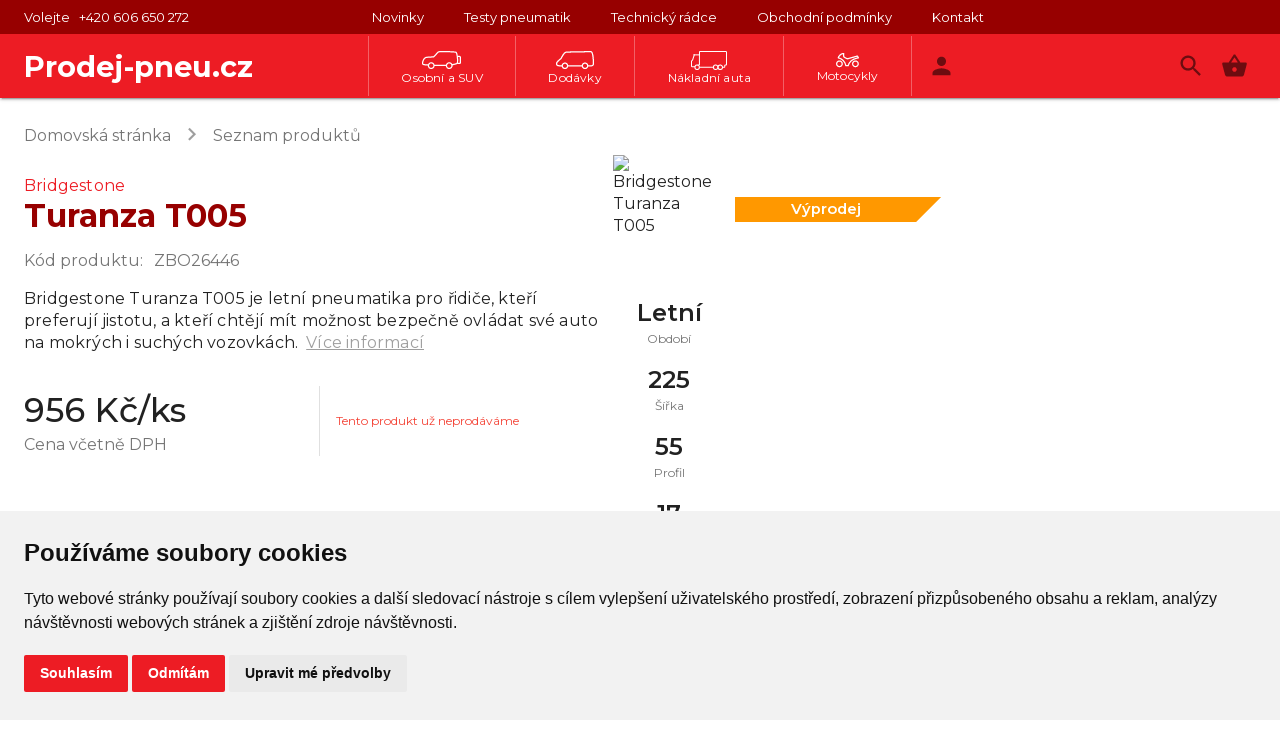

--- FILE ---
content_type: text/html; charset=utf-8
request_url: https://www.prodej-pneu.cz/turanza-t-005-product-601aba0ba8a046001bc9e6da
body_size: 91874
content:
<!doctype html><html lang="cs"><head><meta http-equiv="X-UA-Compatible" content="IE=edge"/><meta charSet="utf-8"/><meta name="viewport" content="width=device-width, initial-scale=1"/><link rel="icon" type="image/x-icon" href="/favicon.ico"/><title>Zimní pneumatiky levně a spolehlivě</title><link rel="stylesheet" href="https://fonts.googleapis.com/icon?family=Material+Icons"/><link href="https://fonts.googleapis.com/css2?family=Montserrat:wght@300;400;500;600;700;800&amp;display=swap" rel="stylesheet"/><meta name="keywords" content="Pneu, Pneumatiky, Alu Kola, letní pneumatiky, zimní pneumatiky"/><meta id="Staticcontent6" name="description" content="PRODEJ-PNEU.cz dodá letní a zimní pneumatiky za nízké ceny s osobním přístupem. Doprava letních a zimních pneumatik po ČR od 24 hodin."/><meta name="theme-color" content="#ed1c24"/><title data-react-helmet="true">Bridgestone Turanza T005 | PRODEJ-PNEU.cz</title><link rel="stylesheet" href="/static/css/bundle.c226dda2.css"/><style>body { font-family: Montserrat, Arial, sans-serif; }</style><style>.mobileOpen { overflow: hidden }</style><style id="jss-server-side">.MuiSvgIcon-root {
  fill: currentColor;
  width: 1em;
  height: 1em;
  display: inline-block;
  font-size: 1.7142857142857142rem;
  transition: fill 200ms cubic-bezier(0.4, 0, 0.2, 1) 0ms;
  flex-shrink: 0;
  user-select: none;
}
.MuiSvgIcon-colorPrimary {
  color: #ed1c24;
}
.MuiSvgIcon-colorSecondary {
  color: #960001;
}
.MuiSvgIcon-colorAction {
  color: rgba(0, 0, 0, 0.54);
}
.MuiSvgIcon-colorError {
  color: #f44336;
}
.MuiSvgIcon-colorDisabled {
  color: rgba(0, 0, 0, 0.26);
}
.MuiSvgIcon-fontSizeInherit {
  font-size: inherit;
}
.MuiSvgIcon-fontSizeSmall {
  font-size: 1.4285714285714286rem;
}
.MuiSvgIcon-fontSizeLarge {
  font-size: 2.5rem;
}
html {
  box-sizing: border-box;
  -webkit-font-smoothing: antialiased;
  -moz-osx-font-smoothing: grayscale;
}
*, *::before, *::after {
  box-sizing: inherit;
}
strong, b {
  font-weight: 700;
}
body {
  color: rgba(0, 0, 0, 0.87);
  margin: 0;
  font-size: 1rem;
  font-family: "Montserrat", "Arial", sans-serif;
  font-weight: 400;
  line-height: 1.43;
  background-color: #fff;
}
@media(max-width: 600px) {
  body {
    font-size: .75rem;
  }
}
@media print {
  body {
    background-color: #fff;
  }
}
body::backdrop {
  background-color: #fff;
}
.MuiTypography-root {
  margin: 0;
}
.MuiTypography-body2 {
  font-size: 1rem;
  font-family: "Montserrat", "Arial", sans-serif;
  font-weight: 400;
  line-height: 1.43;
}
@media(max-width: 600px) {
  .MuiTypography-body2 {
    font-size: .75rem;
  }
}
  .MuiTypography-body1 {
    font-size: 1rem;
    font-family: "Montserrat", "Arial", sans-serif;
    font-weight: 400;
    line-height: 1.4;
    letter-spacing: 0.2px;
  }
@media(max-width: 599px) {
  .MuiTypography-body1 {
    font-size: .875rem;
  }
}
  .MuiTypography-caption {
    font-size: 0.75rem;
    font-family: "Montserrat", "Arial", sans-serif;
    font-weight: 400;
    line-height: 1.66;
  }
  .MuiTypography-button {
    font-size: 0.875rem;
    font-family: "Montserrat", "Arial", sans-serif;
    font-weight: 600;
    line-height: 1.75;
    letter-spacing: 0.02857em;
    text-transform: uppercase;
  }
  .MuiTypography-h1 {
    font-size: 2rem;
    font-family: "Montserrat", "Arial", sans-serif;
    font-weight: 600;
    line-height: 1.167;
    letter-spacing: 0;
  }
@media(max-width: 599px) {
  .MuiTypography-h1 {
    font-size: 1.6rem;
    font-weight: 500;
  }
}
  .MuiTypography-h2 {
    font-size: 1.9rem;
    margin-top: 8px;
    font-family: "Montserrat", "Arial", sans-serif;
    font-weight: 600;
    line-height: 1.1;
    margin-bottom: 8px;
    letter-spacing: 0;
  }
@media(min-width: 0px) {
  .MuiTypography-h2 {
    font-size: 20px;
  }
}
@media(min-width: 600px) {
  .MuiTypography-h2 {
    font-size: 30px;
  }
}
  .MuiTypography-h3 {
    font-size: 1.8rem;
    margin-top: 8px;
    font-family: "Montserrat", "Arial", sans-serif;
    font-weight: 600;
    line-height: 1.1;
    margin-bottom: 8px;
    letter-spacing: 0;
  }
@media(min-width: 0px) {
  .MuiTypography-h3 {
    font-size: 20px;
  }
}
@media(min-width: 600px) {
  .MuiTypography-h3 {
    font-size: 22px;
  }
}
  .MuiTypography-h4 {
    font-size: 1.75rem;
    font-family: "Montserrat", "Arial", sans-serif;
    font-weight: 600;
    line-height: 1.235;
  }
@media(min-width: 600px) {
  .MuiTypography-h4 {
    font-size: 18px;
  }
}
  .MuiTypography-h5 {
    font-size: 1.5rem;
    font-family: "Montserrat", "Arial", sans-serif;
    font-weight: 600;
    line-height: 1.334;
  }
@media(max-width: 599px) {
  .MuiTypography-h5 {
    font-size: 1.25rem;
    font-weight: 500;
  }
}
  .MuiTypography-h6 {
    font-size: 1.5rem;
    font-family: "Montserrat", "Arial", sans-serif;
    font-weight: 600;
    line-height: 1.6;
  }
  .MuiTypography-subtitle1 {
    font-size: 1rem;
    font-family: "Montserrat", "Arial", sans-serif;
    font-weight: 400;
    line-height: 1.75;
    letter-spacing: 0.00938em;
  }
  .MuiTypography-subtitle2 {
    font-size: 0.875rem;
    font-family: "Montserrat", "Arial", sans-serif;
    font-weight: 600;
    line-height: 1.57;
    letter-spacing: 0.00714em;
  }
  .MuiTypography-overline {
    font-size: 0.8571428571428571rem;
    font-family: "Montserrat", "Arial", sans-serif;
    font-weight: 400;
    line-height: 2.66;
    text-transform: uppercase;
  }
  .MuiTypography-srOnly {
    width: 1px;
    height: 1px;
    overflow: hidden;
    position: absolute;
  }
  .MuiTypography-alignLeft {
    text-align: left;
  }
  .MuiTypography-alignCenter {
    text-align: center;
  }
  .MuiTypography-alignRight {
    text-align: right;
  }
  .MuiTypography-alignJustify {
    text-align: justify;
  }
  .MuiTypography-noWrap {
    overflow: hidden;
    white-space: nowrap;
    text-overflow: ellipsis;
  }
  .MuiTypography-gutterBottom {
    margin-bottom: 0.35em;
  }
  .MuiTypography-paragraph {
    margin-bottom: 16px;
  }
  .MuiTypography-colorInherit {
    color: inherit;
  }
  .MuiTypography-colorPrimary {
    color: #ed1c24;
  }
  .MuiTypography-colorSecondary {
    color: #960001;
  }
  .MuiTypography-colorTextPrimary {
    color: rgba(0, 0, 0, 0.87);
  }
  .MuiTypography-colorTextSecondary {
    color: rgba(0, 0, 0, 0.54);
  }
  .MuiTypography-colorError {
    color: #f44336;
  }
  .MuiTypography-displayInline {
    display: inline;
  }
  .MuiTypography-displayBlock {
    display: block;
  }
  .MuiButtonBase-root {
    color: inherit;
    border: 0;
    cursor: pointer;
    margin: 0;
    display: inline-flex;
    outline: 0;
    padding: 0;
    position: relative;
    align-items: center;
    user-select: none;
    border-radius: 0;
    vertical-align: middle;
    -moz-appearance: none;
    justify-content: center;
    text-decoration: none;
    background-color: transparent;
    -webkit-appearance: none;
    -webkit-tap-highlight-color: transparent;
  }
  .MuiButtonBase-root::-moz-focus-inner {
    border-style: none;
  }
  .MuiButtonBase-root.Mui-disabled {
    cursor: default;
    pointer-events: none;
  }
@media print {
  .MuiButtonBase-root {
    color-adjust: exact;
  }
}
  .MuiButton-root {
    color: rgba(0, 0, 0, 0.87);
    padding: 6px 16px;
    font-size: 0.875rem;
    min-width: 64px;
    box-sizing: border-box;
    transition: background-color 250ms cubic-bezier(0.4, 0, 0.2, 1) 0ms,box-shadow 250ms cubic-bezier(0.4, 0, 0.2, 1) 0ms,border 250ms cubic-bezier(0.4, 0, 0.2, 1) 0ms;
    font-family: "Montserrat", "Arial", sans-serif;
    font-weight: 600;
    line-height: 1.75;
    border-radius: 0;
    letter-spacing: 0.02857em;
    text-transform: uppercase;
  }
  .MuiButton-root:hover {
    text-decoration: none;
    background-color: rgba(0, 0, 0, 0.04);
  }
  .MuiButton-root.Mui-disabled {
    color: rgba(0, 0, 0, 0.26);
  }
@media (hover: none) {
  .MuiButton-root:hover {
    background-color: transparent;
  }
}
  .MuiButton-root:hover.Mui-disabled {
    background-color: transparent;
  }
  .MuiButton-label {
    width: 100%;
    display: inherit;
    align-items: inherit;
    justify-content: inherit;
  }
  .MuiButton-text {
    padding: 6px 8px;
  }
  .MuiButton-textPrimary {
    color: #ed1c24;
  }
  .MuiButton-textPrimary:hover {
    background-color: rgba(237, 28, 36, 0.04);
  }
@media (hover: none) {
  .MuiButton-textPrimary:hover {
    background-color: transparent;
  }
}
  .MuiButton-textSecondary {
    color: #960001;
  }
  .MuiButton-textSecondary:hover {
    background-color: rgba(150, 0, 1, 0.04);
  }
@media (hover: none) {
  .MuiButton-textSecondary:hover {
    background-color: transparent;
  }
}
  .MuiButton-outlined {
    border: 1px solid rgba(0, 0, 0, 0.23);
    padding: 5px 15px;
  }
  .MuiButton-outlined.Mui-disabled {
    border: 1px solid rgba(0, 0, 0, 0.12);
  }
  .MuiButton-outlinedPrimary {
    color: #ed1c24;
    border: 1px solid rgba(237, 28, 36, 0.5);
  }
  .MuiButton-outlinedPrimary:hover {
    border: 1px solid #ed1c24;
    background-color: rgba(237, 28, 36, 0.04);
  }
@media (hover: none) {
  .MuiButton-outlinedPrimary:hover {
    background-color: transparent;
  }
}
  .MuiButton-outlinedSecondary {
    color: #960001;
    border: 1px solid rgba(150, 0, 1, 0.5);
  }
  .MuiButton-outlinedSecondary:hover {
    border: 1px solid #960001;
    background-color: rgba(150, 0, 1, 0.04);
  }
  .MuiButton-outlinedSecondary.Mui-disabled {
    border: 1px solid rgba(0, 0, 0, 0.26);
  }
@media (hover: none) {
  .MuiButton-outlinedSecondary:hover {
    background-color: transparent;
  }
}
  .MuiButton-contained {
    color: rgba(0, 0, 0, 0.87);
    box-shadow: 0px 3px 1px -2px rgba(0,0,0,0.2),0px 2px 2px 0px rgba(0,0,0,0.14),0px 1px 5px 0px rgba(0,0,0,0.12);
    background-color: #e0e0e0;
  }
  .MuiButton-contained:hover {
    box-shadow: 0px 2px 4px -1px rgba(0,0,0,0.2),0px 4px 5px 0px rgba(0,0,0,0.14),0px 1px 10px 0px rgba(0,0,0,0.12);
    background-color: #d5d5d5;
  }
  .MuiButton-contained.Mui-focusVisible {
    box-shadow: 0px 3px 5px -1px rgba(0,0,0,0.2),0px 6px 10px 0px rgba(0,0,0,0.14),0px 1px 18px 0px rgba(0,0,0,0.12);
  }
  .MuiButton-contained:active {
    box-shadow: 0px 5px 5px -3px rgba(0,0,0,0.2),0px 8px 10px 1px rgba(0,0,0,0.14),0px 3px 14px 2px rgba(0,0,0,0.12);
  }
  .MuiButton-contained.Mui-disabled {
    color: rgba(0, 0, 0, 0.26);
    box-shadow: none;
    background-color: rgba(0, 0, 0, 0.12);
  }
@media (hover: none) {
  .MuiButton-contained:hover {
    box-shadow: 0px 3px 1px -2px rgba(0,0,0,0.2),0px 2px 2px 0px rgba(0,0,0,0.14),0px 1px 5px 0px rgba(0,0,0,0.12);
    background-color: #e0e0e0;
  }
}
  .MuiButton-contained:hover.Mui-disabled {
    background-color: rgba(0, 0, 0, 0.12);
  }
  .MuiButton-containedPrimary {
    color: #fff;
    background-color: #ed1c24;
  }
  .MuiButton-containedPrimary:hover {
    background-color: #970000;
  }
@media (hover: none) {
  .MuiButton-containedPrimary:hover {
    background-color: #ed1c24;
  }
}
  .MuiButton-containedSecondary {
    color: #fff;
    background-color: #960001;
  }
  .MuiButton-containedSecondary:hover {
    background-color: rgb(105, 0, 0);
  }
@media (hover: none) {
  .MuiButton-containedSecondary:hover {
    background-color: #960001;
  }
}
  .MuiButton-disableElevation {
    box-shadow: none;
  }
  .MuiButton-disableElevation:hover {
    box-shadow: none;
  }
  .MuiButton-disableElevation.Mui-focusVisible {
    box-shadow: none;
  }
  .MuiButton-disableElevation:active {
    box-shadow: none;
  }
  .MuiButton-disableElevation.Mui-disabled {
    box-shadow: none;
  }
  .MuiButton-colorInherit {
    color: inherit;
    border-color: currentColor;
  }
  .MuiButton-textSizeSmall {
    padding: 4px 5px;
    font-size: 13px;
  }
  .MuiButton-textSizeLarge {
    padding: 8px 11px;
    font-size: 1.0714285714285714rem;
  }
  .MuiButton-outlinedSizeSmall {
    padding: 3px 9px;
    font-size: 0.9285714285714286rem;
  }
  .MuiButton-outlinedSizeLarge {
    padding: 7px 21px;
    font-size: 1.0714285714285714rem;
  }
  .MuiButton-containedSizeSmall {
    padding: 4px 10px;
    font-size: 0.9285714285714286rem;
  }
  .MuiButton-containedSizeLarge {
    padding: 8px 22px;
    font-size: 1.0714285714285714rem;
  }
  .MuiButton-fullWidth {
    width: 100%;
  }
  .MuiButton-startIcon {
    display: inherit;
    margin-left: -4px;
    margin-right: 8px;
  }
  .MuiButton-startIcon.MuiButton-iconSizeSmall {
    margin-left: -2px;
  }
  .MuiButton-endIcon {
    display: inherit;
    margin-left: 8px;
    margin-right: -4px;
  }
  .MuiButton-endIcon.MuiButton-iconSizeSmall {
    margin-right: -2px;
  }
  .MuiButton-iconSizeSmall > *:first-child {
    font-size: 18px;
  }
  .MuiButton-iconSizeMedium > *:first-child {
    font-size: 20px;
  }
  .MuiButton-iconSizeLarge > *:first-child {
    font-size: 22px;
  }
  .MuiPopover-paper {
    outline: 0;
    position: absolute;
    max-width: calc(100% - 32px);
    min-width: 16px;
    max-height: calc(100% - 32px);
    min-height: 16px;
    overflow-x: hidden;
    overflow-y: auto;
  }
  .MuiList-root {
    margin: 0;
    padding: 0;
    position: relative;
    list-style: none;
  }
  .MuiList-padding {
    padding-top: 8px;
    padding-bottom: 8px;
  }
  .MuiList-subheader {
    padding-top: 0;
  }
  .MuiMenu-paper {
    max-height: calc(100% - 96px);
    -webkit-overflow-scrolling: touch;
  }
  .MuiMenu-list {
    outline: 0;
  }
  .MuiIconButton-root {
    flex: 0 0 auto;
    color: rgba(0, 0, 0, 0.54);
    padding: 8px;
    overflow: visible;
    font-size: 1.7142857142857142rem;
    text-align: center;
    transition: background-color 150ms cubic-bezier(0.4, 0, 0.2, 1) 0ms;
    border-radius: 50%;
  }
  .MuiIconButton-root:hover {
    background-color: rgba(0, 0, 0, 0.04);
  }
  .MuiIconButton-root.Mui-disabled {
    color: rgba(0, 0, 0, 0.26);
    background-color: transparent;
  }
@media (hover: none) {
  .MuiIconButton-root:hover {
    background-color: transparent;
  }
}
  .MuiIconButton-edgeStart {
    margin-left: -12px;
  }
  .MuiIconButton-sizeSmall.MuiIconButton-edgeStart {
    margin-left: -3px;
  }
  .MuiIconButton-edgeEnd {
    margin-right: -12px;
  }
  .MuiIconButton-sizeSmall.MuiIconButton-edgeEnd {
    margin-right: -3px;
  }
  .MuiIconButton-colorInherit {
    color: inherit;
  }
  .MuiIconButton-colorPrimary {
    color: #ed1c24;
  }
  .MuiIconButton-colorPrimary:hover {
    background-color: rgba(237, 28, 36, 0.04);
  }
@media (hover: none) {
  .MuiIconButton-colorPrimary:hover {
    background-color: transparent;
  }
}
  .MuiIconButton-colorSecondary {
    color: #960001;
  }
  .MuiIconButton-colorSecondary:hover {
    background-color: rgba(150, 0, 1, 0.04);
  }
@media (hover: none) {
  .MuiIconButton-colorSecondary:hover {
    background-color: transparent;
  }
}
  .MuiIconButton-sizeSmall {
    padding: 3px;
    font-size: 1.2857142857142858rem;
  }
  .MuiIconButton-label {
    width: 100%;
    display: flex;
    align-items: inherit;
    justify-content: inherit;
  }
@media print {
  .MuiDialog-root {
    position: absolute !important;
  }
}
  .MuiDialog-scrollPaper {
    display: flex;
    align-items: center;
    justify-content: center;
  }
  .MuiDialog-scrollBody {
    overflow-x: hidden;
    overflow-y: auto;
    text-align: center;
  }
  .MuiDialog-scrollBody:after {
    width: 0;
    height: 100%;
    content: "";
    display: inline-block;
    vertical-align: middle;
  }
  .MuiDialog-container {
    height: 100%;
    outline: 0;
    font-family: "Montserrat", "Arial", sans-serif;
  }
@media print {
  .MuiDialog-container {
    height: auto;
  }
}
  .MuiDialog-paper {
    margin: 32px;
    position: relative;
    overflow-y: auto;
  }
@media print {
  .MuiDialog-paper {
    box-shadow: none;
    overflow-y: visible;
  }
}
  .MuiDialog-paperScrollPaper {
    display: flex;
    max-height: calc(100% - 64px);
    flex-direction: column;
  }
  .MuiDialog-paperScrollBody {
    display: inline-block;
    text-align: left;
    vertical-align: middle;
  }
  .MuiDialog-paperWidthFalse {
    max-width: calc(100% - 64px);
  }
  .MuiDialog-paperWidthXs {
    max-width: 444px;
  }
@media (max-width:507.95px) {
  .MuiDialog-paperWidthXs.MuiDialog-paperScrollBody {
    max-width: calc(100% - 64px);
  }
}
  .MuiDialog-paperWidthSm {
    max-width: 600px;
  }
@media (max-width:663.95px) {
  .MuiDialog-paperWidthSm.MuiDialog-paperScrollBody {
    max-width: calc(100% - 64px);
  }
}
  .MuiDialog-paperWidthMd {
    max-width: 960px;
  }
@media (max-width:1023.95px) {
  .MuiDialog-paperWidthMd.MuiDialog-paperScrollBody {
    max-width: calc(100% - 64px);
  }
}
  .MuiDialog-paperWidthLg {
    max-width: 1280px;
  }
@media (max-width:1343.95px) {
  .MuiDialog-paperWidthLg.MuiDialog-paperScrollBody {
    max-width: calc(100% - 64px);
  }
}
  .MuiDialog-paperWidthXl {
    max-width: 1920px;
  }
@media (max-width:1983.95px) {
  .MuiDialog-paperWidthXl.MuiDialog-paperScrollBody {
    max-width: calc(100% - 64px);
  }
}
  .MuiDialog-paperFullWidth {
    width: calc(100% - 64px);
  }
  .MuiDialog-paperFullScreen {
    width: 100%;
    height: 100%;
    margin: 0;
    max-width: 100%;
    max-height: none;
    border-radius: 0;
  }
  .MuiDialog-paperFullScreen.MuiDialog-paperScrollBody {
    margin: 0;
    max-width: 100%;
  }
  .MuiContainer-root {
    width: 100%;
    display: block;
    box-sizing: border-box;
    margin-left: auto;
    margin-right: auto;
    padding-left: 16px;
    padding-right: 16px;
  }
@media (min-width:600px) {
  .MuiContainer-root {
    padding-left: 24px;
    padding-right: 24px;
  }
}
@media(max-width: 959px) {
  .MuiContainer-root {
    padding-left: 8px;
    padding-right: 8px;
  }
}
  .MuiContainer-disableGutters {
    padding-left: 0;
    padding-right: 0;
  }
@media (min-width:600px) {
  .MuiContainer-fixed {
    max-width: 600px;
  }
}
@media (min-width:960px) {
  .MuiContainer-fixed {
    max-width: 960px;
  }
}
@media (min-width:1280px) {
  .MuiContainer-fixed {
    max-width: 1280px;
  }
}
@media (min-width:1920px) {
  .MuiContainer-fixed {
    max-width: 1920px;
  }
}
@media (min-width:0px) {
  .MuiContainer-maxWidthXs {
    max-width: 444px;
  }
}
@media (min-width:600px) {
  .MuiContainer-maxWidthSm {
    max-width: 600px;
  }
}
@media (min-width:960px) {
  .MuiContainer-maxWidthMd {
    max-width: 960px;
  }
}
@media (min-width:1280px) {
  .MuiContainer-maxWidthLg {
    max-width: 1280px;
  }
}
@media (min-width:1920px) {
  .MuiContainer-maxWidthXl {
    max-width: 1920px;
  }
}
  .MuiListItem-root {
    width: 100%;
    display: flex;
    position: relative;
    box-sizing: border-box;
    text-align: left;
    align-items: center;
    padding-top: 8px;
    padding-bottom: 8px;
    justify-content: flex-start;
    text-decoration: none;
  }
  .MuiListItem-root.Mui-focusVisible {
    background-color: rgba(0, 0, 0, 0.08);
  }
  .MuiListItem-root.Mui-selected, .MuiListItem-root.Mui-selected:hover {
    background-color: rgba(0, 0, 0, 0.08);
  }
  .MuiListItem-root.Mui-disabled {
    opacity: 0.5;
  }
  .MuiListItem-container {
    position: relative;
  }
  .MuiListItem-dense {
    padding-top: 4px;
    padding-bottom: 4px;
  }
  .MuiListItem-alignItemsFlexStart {
    align-items: flex-start;
  }
  .MuiListItem-divider {
    border-bottom: 1px solid rgba(0, 0, 0, 0.12);
    background-clip: padding-box;
  }
  .MuiListItem-gutters {
    padding-left: 16px;
    padding-right: 16px;
  }
  .MuiListItem-button {
    transition: background-color 150ms cubic-bezier(0.4, 0, 0.2, 1) 0ms;
  }
  .MuiListItem-button:hover {
    text-decoration: none;
    background-color: rgba(0, 0, 0, 0.04);
  }
@media (hover: none) {
  .MuiListItem-button:hover {
    background-color: transparent;
  }
}
  .MuiListItem-secondaryAction {
    padding-right: 48px;
  }
  .MuiTooltip-popper {
    z-index: 1500;
    pointer-events: none;
  }
  .MuiTooltip-popperInteractive {
    pointer-events: auto;
  }
  .MuiTooltip-popperArrow[x-placement*="bottom"] .MuiTooltip-arrow {
    top: 0;
    left: 0;
    margin-top: -0.71em;
    margin-left: 4px;
    margin-right: 4px;
  }
  .MuiTooltip-popperArrow[x-placement*="top"] .MuiTooltip-arrow {
    left: 0;
    bottom: 0;
    margin-left: 4px;
    margin-right: 4px;
    margin-bottom: -0.71em;
  }
  .MuiTooltip-popperArrow[x-placement*="right"] .MuiTooltip-arrow {
    left: 0;
    width: 0.71em;
    height: 1em;
    margin-top: 4px;
    margin-left: -0.71em;
    margin-bottom: 4px;
  }
  .MuiTooltip-popperArrow[x-placement*="left"] .MuiTooltip-arrow {
    right: 0;
    width: 0.71em;
    height: 1em;
    margin-top: 4px;
    margin-right: -0.71em;
    margin-bottom: 4px;
  }
  .MuiTooltip-popperArrow[x-placement*="left"] .MuiTooltip-arrow::before {
    transform-origin: 0 0;
  }
  .MuiTooltip-popperArrow[x-placement*="right"] .MuiTooltip-arrow::before {
    transform-origin: 100% 100%;
  }
  .MuiTooltip-popperArrow[x-placement*="top"] .MuiTooltip-arrow::before {
    transform-origin: 100% 0;
  }
  .MuiTooltip-popperArrow[x-placement*="bottom"] .MuiTooltip-arrow::before {
    transform-origin: 0 100%;
  }
  .MuiTooltip-tooltip {
    color: #fff;
    padding: 4px 8px;
    font-size: 0.7142857142857143rem;
    max-width: 300px;
    word-wrap: break-word;
    font-family: "Montserrat", "Arial", sans-serif;
    font-weight: 600;
    line-height: 1.4em;
    border-radius: 4px;
    background-color: rgba(97, 97, 97, 0.9);
  }
  .MuiTooltip-tooltipArrow {
    margin: 0;
    position: relative;
  }
  .MuiTooltip-arrow {
    color: rgba(97, 97, 97, 0.9);
    width: 1em;
    height: 0.71em;
    overflow: hidden;
    position: absolute;
    box-sizing: border-box;
  }
  .MuiTooltip-arrow::before {
    width: 100%;
    height: 100%;
    margin: auto;
    content: "";
    display: block;
    transform: rotate(45deg);
    background-color: currentColor;
  }
  .MuiTooltip-touch {
    padding: 8px 16px;
    font-size: 1rem;
    font-weight: 400;
    line-height: 1.14286em;
  }
  .MuiTooltip-tooltipPlacementLeft {
    margin: 0 24px ;
    transform-origin: right center;
  }
@media (min-width:600px) {
  .MuiTooltip-tooltipPlacementLeft {
    margin: 0 14px;
  }
}
  .MuiTooltip-tooltipPlacementRight {
    margin: 0 24px;
    transform-origin: left center;
  }
@media (min-width:600px) {
  .MuiTooltip-tooltipPlacementRight {
    margin: 0 14px;
  }
}
  .MuiTooltip-tooltipPlacementTop {
    margin: 24px 0;
    transform-origin: center bottom;
  }
@media (min-width:600px) {
  .MuiTooltip-tooltipPlacementTop {
    margin: 14px 0;
  }
}
  .MuiTooltip-tooltipPlacementBottom {
    margin: 24px 0;
    transform-origin: center top;
  }
@media (min-width:600px) {
  .MuiTooltip-tooltipPlacementBottom {
    margin: 14px 0;
  }
}
  .jss202 {
    display: flex;
    padding: 96px 0px;
    flex-wrap: wrap;
    border-top: 1px solid rgba(0, 0, 0, 0.12);
    align-items: center;
    align-content: space-between;
    justify-content: space-around;
  }
@media (max-width:959.95px) {
  .jss202 {
    padding: 32px 0px;
  }
}
  .jss203 {
    padding: 8px;
    max-width: 150px;
  }
  .jss203 > img {
    width: 100%;
  }
@media (max-width:959.95px) {
  .jss203 {
    width: 33%;
    padding: 8px;
    text-align: center;
  }
}
  .jss204 {
    font-size: 14px;
    text-align: center;
  }
  .MuiLink-root {
    font-family: "Montserrat", "Arial", sans-serif;
  }
  .MuiLink-underlineNone {
    text-decoration: none;
  }
  .MuiLink-underlineHover {
    text-decoration: none;
  }
  .MuiLink-underlineHover:hover {
    text-decoration: underline;
  }
  .MuiLink-underlineAlways {
    text-decoration: underline;
  }
  .MuiLink-button {
    border: 0;
    cursor: pointer;
    margin: 0;
    outline: 0;
    padding: 0;
    position: relative;
    user-select: none;
    border-radius: 0;
    vertical-align: middle;
    -moz-appearance: none;
    background-color: transparent;
    -webkit-appearance: none;
    -webkit-tap-highlight-color: transparent;
  }
  .MuiLink-button::-moz-focus-inner {
    border-style: none;
  }
  .MuiLink-button.Mui-focusVisible {
    outline: auto;
  }
  .jss205 {
    color: #fff;
    padding: 48px 0px;
    background-color: #ed1c24;
  }
@media (max-width:1279.95px) {
  .jss205 {
    padding: 48px 0px;
  }
}
  .jss206 {
    display: flex;
    flex-grow: 1;
    align-items: center;
    justify-content: center;
  }
  .jss206 > a {
    padding-right: 16px;
  }
  .jss206 > button {
    font-size: 1rem;
    font-family: "Montserrat", "Arial", sans-serif;
    font-weight: 400;
    line-height: 1.4;
    padding-right: 16px;
    letter-spacing: 0.2px;
  }
@media (max-width:959.95px) {
  .jss206 {
    flex-direction: column;
  }
  .jss206 > a {
    padding: 8px 0px;
  }
  .jss206 > button {
    padding: 8px 0px;
  }
}
@media(max-width: 599px) {
  .jss206 > button {
    font-size: .875rem;
  }
}
  .jss206 > a:last-child {
    padding-right: 0;
  }
  .jss207 {
    width: 184px;
  }
@media (max-width:959.95px) {
  .jss207 {
    color: #e0e0e0;
    padding: 24px 0px;
    text-align: center;
  }
}
@media (max-width:959.95px) {
  .jss208 {
    display: none;
  }
}
  .jss209 {
    display: flex;
    align-items: center;
  }
@media (max-width:1279.95px) {
  .jss209 {
    flex-direction: column-reverse;
  }
}
  .jss200 {
    padding-top: 64px;
  }
  .MuiBadge-root {
    display: inline-flex;
    position: relative;
    flex-shrink: 0;
    vertical-align: middle;
  }
  .MuiBadge-badge {
    height: 20px;
    display: flex;
    padding: 0 6px;
    z-index: 1;
    position: absolute;
    flex-wrap: wrap;
    font-size: 0.8571428571428571rem;
    min-width: 20px;
    box-sizing: border-box;
    transition: transform 225ms cubic-bezier(0.4, 0, 0.2, 1) 0ms;
    align-items: center;
    font-family: "Montserrat", "Arial", sans-serif;
    font-weight: 600;
    line-height: 1;
    align-content: center;
    border-radius: 10px;
    flex-direction: row;
    justify-content: center;
  }
  .MuiBadge-colorPrimary {
    color: #fff;
    background-color: #ed1c24;
  }
  .MuiBadge-colorSecondary {
    color: #fff;
    background-color: #960001;
  }
  .MuiBadge-colorError {
    color: #fff;
    background-color: #f44336;
  }
  .MuiBadge-dot {
    height: 8px;
    padding: 0;
    min-width: 8px;
    border-radius: 4px;
  }
  .MuiBadge-anchorOriginTopRightRectangle {
    top: 0;
    right: 0;
    transform: scale(1) translate(50%, -50%);
    transform-origin: 100% 0%;
  }
  .MuiBadge-anchorOriginTopRightRectangle.MuiBadge-invisible {
    transform: scale(0) translate(50%, -50%);
  }
  .MuiBadge-anchorOriginBottomRightRectangle {
    right: 0;
    bottom: 0;
    transform: scale(1) translate(50%, 50%);
    transform-origin: 100% 100%;
  }
  .MuiBadge-anchorOriginBottomRightRectangle.MuiBadge-invisible {
    transform: scale(0) translate(50%, 50%);
  }
  .MuiBadge-anchorOriginTopLeftRectangle {
    top: 0;
    left: 0;
    transform: scale(1) translate(-50%, -50%);
    transform-origin: 0% 0%;
  }
  .MuiBadge-anchorOriginTopLeftRectangle.MuiBadge-invisible {
    transform: scale(0) translate(-50%, -50%);
  }
  .MuiBadge-anchorOriginBottomLeftRectangle {
    left: 0;
    bottom: 0;
    transform: scale(1) translate(-50%, 50%);
    transform-origin: 0% 100%;
  }
  .MuiBadge-anchorOriginBottomLeftRectangle.MuiBadge-invisible {
    transform: scale(0) translate(-50%, 50%);
  }
  .MuiBadge-anchorOriginTopRightCircle {
    top: 14%;
    right: 14%;
    transform: scale(1) translate(50%, -50%);
    transform-origin: 100% 0%;
  }
  .MuiBadge-anchorOriginTopRightCircle.MuiBadge-invisible {
    transform: scale(0) translate(50%, -50%);
  }
  .MuiBadge-anchorOriginBottomRightCircle {
    right: 14%;
    bottom: 14%;
    transform: scale(1) translate(50%, 50%);
    transform-origin: 100% 100%;
  }
  .MuiBadge-anchorOriginBottomRightCircle.MuiBadge-invisible {
    transform: scale(0) translate(50%, 50%);
  }
  .MuiBadge-anchorOriginTopLeftCircle {
    top: 14%;
    left: 14%;
    transform: scale(1) translate(-50%, -50%);
    transform-origin: 0% 0%;
  }
  .MuiBadge-anchorOriginTopLeftCircle.MuiBadge-invisible {
    transform: scale(0) translate(-50%, -50%);
  }
  .MuiBadge-anchorOriginBottomLeftCircle {
    left: 14%;
    bottom: 14%;
    transform: scale(1) translate(-50%, 50%);
    transform-origin: 0% 100%;
  }
  .MuiBadge-anchorOriginBottomLeftCircle.MuiBadge-invisible {
    transform: scale(0) translate(-50%, 50%);
  }
  .MuiBadge-invisible {
    transition: transform 195ms cubic-bezier(0.4, 0, 0.2, 1) 0ms;
  }
  .jss41:hover .jss42 {
    fill: #fff;
  }
  .jss19 {
    color: #fff;
    height: 60px;
    display: flex;
    flex-grow: 1;
    font-size: 12px;
    background: #ed1c24;
    transition: transform .2s ease;
    align-items: center;
    padding-top: 4px;
    border-right: 1px solid rgba(255,255,255,0.3);
    flex-direction: column;
    justify-content: center;
  }
@media (max-width:1279.95px) {
  .jss19 {
    width: 130px;
  }
}
  .jss19:first-of-type {
    border-left: 1px solid rgba(255,255,255,0.3);
  }
  .jss21 {
    border: none;
    transform: scale(1.1) translate(0, -1.5px);
    box-shadow: 0px 4px 5px -2px rgba(0,0,0,0.2),0px 7px 10px 1px rgba(0,0,0,0.14),0px 2px 16px 1px rgba(0,0,0,0.12);
    text-decoration: none;
    transform-origin: top center;
  }
  .jss21:first-of-type {
    border-left: none;
  }
  .jss24 {
    margin-left: auto;
  }
  .jss25 {
    color: #fff;
    opacity: 1 !important;
    padding: 8px 16px;
    font-style: italic;
    justify-content: center;
    background-color: #970000;
  }
  .jss27 {
    margin: 8px 0px;
  }
  .jss29 {
    background: #970000;
  }
  .jss9 {
    color: inherit;
  }
  .jss9 span {
    color: inherit;
    margin-right: 1ch;
  }
  .jss9 a {
    color: inherit;
  }

  .MuiIcon-root {
    width: 1em;
    height: 1em;
    overflow: hidden;
    font-size: 1.7142857142857142rem;
    flex-shrink: 0;
    user-select: none;
  }
  .MuiIcon-colorPrimary {
    color: #ed1c24;
  }
  .MuiIcon-colorSecondary {
    color: #960001;
  }
  .MuiIcon-colorAction {
    color: rgba(0, 0, 0, 0.54);
  }
  .MuiIcon-colorError {
    color: #f44336;
  }
  .MuiIcon-colorDisabled {
    color: rgba(0, 0, 0, 0.26);
  }
  .MuiIcon-fontSizeInherit {
    font-size: inherit;
  }
  .MuiIcon-fontSizeSmall {
    font-size: 1.4285714285714286rem;
  }
  .MuiIcon-fontSizeLarge {
    font-size: 2.5714285714285716rem;
  }
  .jss31 {
    margin-left: auto;
  }
  .jss32 {
    display: flex;
    align-items: center;
    flex-direction: row;
    justify-content: center;
  }
  .jss33 {
    min-width: 380px;
  }
  .jss34 {
    width: 100%;
  }
  .jss35 {
    top: 8px;
    color: #ed1c24;
    right: 8px;
    position: absolute;
  }
  .jss36 {
    gap: 0.75rem;
    display: flex;
    margin-top: 16px;
    flex-direction: column;
  }
  .jss36 > a {
    color: inherit;
    text-decoration: inherit;
  }
  .jss36 > :not(:last-child) {
    border-bottom: 1px solid #dfdada;
  }
@media (max-width:1279.95px) {
  .jss36 {
    border: 1px solid #dfdada;;
    padding: 0.75rem;
    margin-top: 10px;
    margin-bottom: 8px;
  }
}
  .jss37 {
    display: flex;
    flex-direction: column;
    padding-bottom: 10px;
  }
  .jss37 > * {
    margin-block-end: 0;
    margin-block-start: 0;
  }
  .jss37 > h3 {
    margin-bottom: 10px;
  }
  .jss37 > p {
    margin-bottom: 2px;
  }
  .jss38 {
    color: #ed1c24;
    font-size: 1.0714285714285714rem;
    font-weight: 600;
  }
  .jss39 {
    margin-top: 5px;
    padding-left: 8px;
    padding-right: 8px;
  }
  .jss39 h2 {
    margin-block-end: 0;
  }
  .jss40 {
    width: 100%;
    height: 100%;
    z-index: 9999999999;
    position: fixed;
    overflow-y: scroll;
    background-color: white;
  }
  .jss14 {
    color: #fff;
    font-size: 1.8rem;
    min-width: 256px;
    font-weight: 700;
    text-decoration: none;
  }
  .jss14:hover {
    text-decoration: none;
  }
  .jss22 {
    display: flex;
    flex-grow: 1;
    align-items: center;
    padding-left: 8px;
  }
  .jss22 button:hover svg {
    fill: #fff;
  }
  .jss15 {
    width: 50%;
    max-width: 544px;
  }
  .jss16 {
    display: flex;
    align-items: stretch;
  }
  .jss18 {
    fill: #fff;
  }
  .jss11 {
    height: 64px;
    display: flex;
    align-items: center;
  }
  .jss12 {
    width: 25%;
    flex-grow: 1;
  }
  .jss10 {
    color: inherit;
  }
  .jss10 a {
    color: inherit;
    padding-left: 32px;
  }
@media (min-width:1280px) {
  .jss10 {
    padding-left: 8px;
  }
}
  .jss10 a:not(:last-of-type) {
    padding-right: 8px;
  }
@media (max-width:1279.95px) {
  .jss10 a {
    padding-left: 8px;
  }
}
  .jss6 {
    display: flex;
    padding: 8px 24px;
    font-size: .8125rem;
    min-height: 24px;
    align-items: center;
    font-family: "Montserrat", "Arial", sans-serif;
    font-weight: 400;
    line-height: 1.43;
    justify-content: flex-start;
  }
@media(max-width: 600px) {
  .jss6 {
    font-size: .75rem;
  }
}
  .jss7 {
    width: 25%;
  }
  .jss8 {
    flex-grow: 1;
  }
  .jss3 {
    z-index: 1100;
    position: relative;
    background: #fff;
    box-shadow: 0px 3px 1px -2px rgba(0,0,0,0.2),0px 2px 2px 0px rgba(0,0,0,0.14),0px 1px 5px 0px rgba(0,0,0,0.12);
  }
  .jss4 {
    background-color: #ed1c24;
  }
  .jss5 {
    color: #fff;
    background-color: #970000;
  }
  .jss1 {
    width: 100%;
    display: flex;
    background: #fff;
    min-height: 100vh;
    font-family: "Montserrat", "Arial", sans-serif;
    flex-direction: column;
  }
  .jss2 {
    flex-grow: 1;
  }
  .jss55 {
    width: 100%;
  }
  .jss56 {
    padding: 0;
  }
  .jss76 {
    object-fit: contain;
  }
  .jss77 {
    width: 32px;
    height: 32px;
  }
  .jss78 {
    width: 32px;
    height: 24px;
  }
  .jss79 {
    width: 42.666666666666664px;
    height: 32px;
  }
  .jss80 {
    width: 32px;
    height: 18px;
  }
  .jss81 {
    width: 56.888888888888886px;
    height: 32px;
  }
  .jss82 {
    width: 64px;
    height: 64px;
  }
  .jss83 {
    width: 64px;
    height: 48px;
  }
  .jss84 {
    width: 85.33333333333333px;
    height: 64px;
  }
  .jss85 {
    width: 64px;
    height: 36px;
  }
  .jss86 {
    width: 113.77777777777777px;
    height: 64px;
  }
  .jss87 {
    width: 128px;
    height: 128px;
  }
  .jss88 {
    width: 128px;
    height: 96px;
  }
  .jss89 {
    width: 170.66666666666666px;
    height: 128px;
  }
  .jss90 {
    width: 128px;
    height: 72px;
  }
  .jss91 {
    width: 227.55555555555554px;
    height: 128px;
  }
  .jss92 {
    width: 256px;
    height: 256px;
  }
  .jss93 {
    width: 256px;
    height: 192px;
  }
  .jss94 {
    width: 341.3333333333333px;
    height: 256px;
  }
  .jss95 {
    width: 256px;
    height: 144px;
  }
  .jss96 {
    width: 455.1111111111111px;
    height: 256px;
  }
  .jss114 {
    color: #fff;
    background: #388e3c;
  }
  .jss114:hover {
    background: #00600f;
  }
  .jss114.Mui-disabled {
    color: rgba(0, 0, 0, 0.26);
    background: rgba(0, 0, 0, 0.12);
  }
  .jss115 > h2 {
    display: flex;
    position: relative;
    align-items: center;
    justify-content: center;
  }
@media (max-width:599.95px) {
  .jss115 {
    padding: 16px;
  }
  .jss115 > h2 {
    padding-right: 48px;
  }
}
  .jss115 > h2 > button {
    top: 50%;
    right: 8px;
    position: absolute;
    transform: translate(0, -50%);
    margin-left: auto;
  }
  .jss116 {
    display: flex;
    flex-direction: column;
  }
@media (max-width:599.95px) {
  .jss116 {
    padding: 8px;
  }
}
  .jss117 {
    justify-content: center;
  }
@media (max-width:599.95px) {
  .jss117 {
    flex-direction: column;
  }
}
  .jss118 {
    align-self: center;
    margin-top: 16px;
    margin-bottom: 8px;
  }
@media (max-width:599.95px) {
  .jss118 {
    margin: 4px 0px;
    align-self: stretch;
  }
  .jss118:not(first-child) {
    margin-left: 0 !important;
  }
}
  .jss119 {
    flex: 1 0 auto;
    display: flex;
    flex-direction: column;
  }
  .jss120 {
    margin: 16px 0px;
    font-size: 18px;
    align-self: center;
    font-family: "Montserrat", "Arial", sans-serif;
    font-weight: 600;
    line-height: 1.4;
    letter-spacing: 0.2px;
  }
@media(max-width: 599px) {
  .jss120 {
    font-size: .875rem;
  }
}
  .jss121 {
    width: 100%;
    display: flex;
    align-self: center;
    align-items: center;
  }
  .jss122 {
    display: flex;
    align-items: center;
    justify-content: center;
  }
@media (max-width:599.95px) {
  .jss122 {
    flex-direction: column;
  }
}
  .jss123 {
    width: 128px;
    height: 104px;
    overflow: hidden;
  }
  .jss124 {
    width: 125%;
    height: auto;
  }
  .jss125 {
    display: flex;
    font-size: 18px;
    font-family: "Montserrat", "Arial", sans-serif;
    font-weight: 600;
    line-height: 1.4;
    margin-left: 8px;
    flex-direction: column;
    letter-spacing: 0.2px;
  }
@media(max-width: 599px) {
  .jss125 {
    font-size: .875rem;
  }
}
  .jss126 {
    width: auto;
    margin: 16px 0px;
    align-self: center;
  }
  .jss127 {
    padding: 8px 0px 8px 8px;
    flex-grow: 1;
    text-align: right;
  }
  .jss128 {
    font-size: 18px;
    font-family: "Montserrat", "Arial", sans-serif;
    font-weight: 600;
    line-height: 1.6;
  }
  .jss129 {
    background: #fff;
  }
@media (max-width:599.95px) {
  .jss130 {
    align-items: stretch;
  }
}
  .jss131 {
    width: auto;
  }
  .jss131 > div {
    padding: 0;
    margin-top: 0;
  }
  .jss106 {
    display: flex;
    align-items: flex-start;
    flex-direction: column;
    justify-content: flex-end;
  }
  .jss106 button {
    text-transform: none;
  }
@media (max-width:959.95px) {
  .jss106 {
    margin: 8px 0px;
    align-items: center;
  }
}
  .jss107 {
    display: flex;
    align-items: base-line;
    flex-direction: row;
  }
  .jss107 > span {
    font-size: 1.2rem;
    margin-right: 16px;
  }
  .jss107 > span > div {
    margin-right: 8px;
  }
  .jss108 {
    margin: 24px 0px;
    align-self: center;
  }
  .jss109 {
    padding-left: 1ch;
  }
  .jss110 {
    padding-right: 16px;
  }
  .jss112 {
    color: rgba(0, 0, 0, 0.54);
    font-size: 1rem;
    margin-top: 8px;
    font-family: "Montserrat", "Arial", sans-serif;
    font-weight: 400;
    line-height: 1.4;
    letter-spacing: 0.2px;
  }
@media(max-width: 599px) {
  .jss112 {
    font-size: .875rem;
  }
}
  .jss97 {
    color: rgba(0, 0, 0, 0.87);
    font-size: 1rem;
    font-family: "Montserrat", "Arial", sans-serif;
    font-weight: 400;
    line-height: 1.4;
    letter-spacing: 0.2px;
  }
@media(max-width: 599px) {
  .jss97 {
    font-size: .875rem;
  }
}
  .jss98 {
    color: rgba(0, 0, 0, 0.38);
    padding-left: 8px;
    text-decoration: underline;
  }
  .jss70 {
    top: 0;
    left: 10px;
    color: #fff;
    width: 34%;
    padding: 2px 0px;
    z-index: 10;
    position: absolute;
    font-size: 0.9285714285714286rem;
    text-align: center;
    font-weight: 600;
  }
  .jss70:after {
    top: 0;
    right: -25px;
    width: 0;
    height: 0;
    content: '';
    position: absolute;
    border-right: 25px solid transparent;
  }
@media (max-width:599.95px) {
  .jss70 {
    width: 50%;
  }
}
  .jss71 {
    background-color: #4caf50;
  }
  .jss71:after {
    border-top: 25px solid;
    border-top-color: #4caf50;
  }
  .jss72 {
    background-color: #ed1c24;
  }
  .jss72:after {
    border-top: 25px solid;
    border-top-color: #ed1c24;
  }
  .jss73 {
    background-color: #ff9800;
  }
  .jss73:after {
    border-top: 25px solid;
    border-top-color: #ff9800;
  }
  .jss74 {
    top: 30px!important;
    width: 28%;
    font-weight: 500;
    background-color: #ED1C22;
  }
  .jss74:after {
    border-top: 25px solid;
    border-top-color: #ED1C22;
  }
@media (max-width:599.95px) {
  .jss74 {
    width: 42.2%;
  }
}
  .jss66 {
    width: 100%;
    height: 0;
    overflow: hidden;
    position: relative;
    padding-left: 16px;
    padding-bottom: 75%;
  }
@media (max-width:599.95px) {
  .jss66 {
    padding-bottom: 60%;
  }
}
  .jss67 {
    width: 100%;
    height: 100%;
    position: absolute;
  }
  .jss68 {
    width: 100%;
    height: auto;
  }
  .jss69 {
    top: 0;
    bottom: auto;
  }
  .jss60 {
    color: #ed1c24;
    font-size: 1rem;
    font-family: "Montserrat", "Arial", sans-serif;
    font-weight: 400;
    line-height: 1.4;
    letter-spacing: 0.2px;
  }
@media(max-width: 599px) {
  .jss60 {
    font-size: .875rem;
  }
}
  .jss62 {
    color: #970000;
    margin: 0;
    font-size: 2rem;
    font-family: "Montserrat", "Arial", sans-serif;
    font-weight: 700;
    line-height: 1.167;
    letter-spacing: 0;
  }
@media(max-width: 599px) {
  .jss62 {
    font-size: 1.6rem;
    font-weight: 500;
  }
}
  .jss63 {
    color: rgba(0, 0, 0, 0.54);
    padding: 16px 0px;
    font-size: 1rem;
    font-family: "Montserrat", "Arial", sans-serif;
    font-weight: 400;
    line-height: 1.43;
  }
@media(max-width: 600px) {
  .jss63 {
    font-size: .75rem;
  }
}
  .jss64 {
    margin-right: 1ch;
  }
  .jss99 {
    color: rgba(0, 0, 0, 0.87);
    font-size: 2.1rem;
    margin-top: 32px;
    font-weight: 500;
  }
@media(max-width: 599px) {
  .jss99 {
    font-size: 1.5rem;
  }
}
  .jss100 {
    color: rgba(0, 0, 0, 0.54);
    font-size: 1rem;
    font-family: "Montserrat", "Arial", sans-serif;
    font-weight: 400;
    line-height: 1.43;
  }
@media(max-width: 600px) {
  .jss100 {
    font-size: .75rem;
  }
}
  .jss147 {
    width: 100%;
  }
  .jss149 {
    grid-area: spagetty;
  }
  .jss144 {
    top: 0;
    left: 0;
    right: 0;
    z-index: 1100;
    position: fixed;
  }
  .jss146 {
    opacity: 0;
  }
  .jss187 {
    display: flex;
    align-items: flex-start;
    flex-shrink: 0;
    padding-top: 16px;
    padding-left: 24px;
    flex-direction: column;
  }
@media (max-width:959.95px) {
  .jss187 {
    width: 100%;
    padding-left: 0;
  }
}
  .jss188 {
    width: 100%;
    display: flex;
    flex-direction: column;
  }
  .jss189 {
    font-size: 1rem;
    font-family: "Montserrat", "Arial", sans-serif;
    font-weight: 600;
    line-height: 1.75;
    padding-left: 16px;
    letter-spacing: 0.00938em;
  }
  .jss190 {
    padding-right: 32px;
  }
  .jss191 {
    font-size: 1rem;
  }
  .jss192 {
    color: #970000;
    font-weight: 600;
  }
  .jss193 {
    color: #4caf50;
    font-size: 1rem;
    font-family: "Montserrat", "Arial", sans-serif;
    font-weight: 400;
    line-height: 1.43;
  }
@media(max-width: 600px) {
  .jss193 {
    font-size: .75rem;
  }
}
  .jss194 {
    color: #ff9800;
    font-size: 1rem;
    font-family: "Montserrat", "Arial", sans-serif;
    font-weight: 400;
    line-height: 1.43;
  }
@media(max-width: 600px) {
  .jss194 {
    font-size: .75rem;
  }
}
  .jss195 {
    display: flex;
    align-items: center;
    justify-content: space-between;
  }
  .jss161 {
    padding-bottom: 1rem;
  }
  .jss163 {
    padding-bottom: 8px;
  }
  .jss154 {
    padding-top: 64px;
  }
@media (max-width:959.95px) {
  .jss154 {
    padding-top: 24px;
  }
}
  .jss103 {
    color: #ff9800;
    font-size: 0.75rem;
    font-family: "Montserrat", "Arial", sans-serif;
    font-weight: 400;
    line-height: 1.66;
  }
  .jss104 {
    color: #4caf50;
  }
  .jss105 {
    color: #f44336;
  }
  .jss170 {
    display: flex;
    padding-left: 16px;
    flex-direction: column;
  }
  .jss171 {
    color: rgba(0, 0, 0, 0.54);
    width: 280px;
    margin: 0px 16px 16px 0px;
    display: flex;
    flex-grow: 0;
    font-size: 1rem;
    align-items: flex-end;
    flex-shrink: 0;
    font-family: "Montserrat", "Arial", sans-serif;
    font-weight: 400;
    line-height: 1.43;
    flex-direction: column;
  }
@media(max-width: 600px) {
  .jss171 {
    font-size: .75rem;
  }
}
@media (max-width:959.95px) {
  .jss171 {
    width: 100%;
    align-items: center;
    margin-bottom: 24px;
  }
}
  .jss171 a {
    color: #ed1c24;
  }
  .jss172 {
    width: 100%;
  }
  .jss165 {
    padding-top: 64px;
  }
@media (max-width:959.95px) {
  .jss165 {
    padding-top: 8px;
  }
}
  .jss166 {
    display: flex;
  }
@media (max-width:959.95px) {
  .jss166 {
    flex-direction: column;
  }
}
  .jss167 {
    flex-grow: 1;
    margin-right: 64px;
  }
  .jss167 > li {
    padding: 16px 0px;
    border-top: 1px dashed rgba(0, 0, 0, 0.12);
  }
@media (max-width:959.95px) {
  .jss167 {
    margin-right: 0;
  }
}
  .jss167 > li:last-child {
    border-bottom: 1px dashed rgba(0, 0, 0, 0.12);
  }
  .jss168 {
    width: 100%;
    display: flex;
  }
  .jss169 {
    flex-grow: 1;
  }
  .jss178 {
    display: flex;
    align-items: center;
    padding-top: 64px;
  }
  .jss179 {
    border: 1px solid #e0e0e0;
    padding: 16px 0px;
    border-left: none;
    border-right: none;
  }
  .jss180 {
    color: #960001;
    font-size: 1.7857142857142858rem;
  }
  .jss181 {
    color: #ed1c24;
    font-size: 1.7857142857142858rem;
    padding-left: 16px;
  }
  .jss182 {
    width: 100%;
  }
  .jss183 {
    color: #ed1c24;
  }
  .jss184 {
    color: #970000;
  }
  .jss185 {
    margin-top: 32px;
  }
  .jss186 {
    border: 3px solid #bdbdbd;
    padding: 8px 24px;
    text-transform: none;
  }
  .jss173 {
    margin: 16px 0px;
    display: flex;
    flex-direction: column;
  }
  .jss174 {
    width: 100%;
    height: 0;
    position: relative;
    padding-bottom: 56%;
    background-color: #f6f6f6;
  }
  .jss175 {
    width: 100%;
    height: 100%;
    position: absolute;
    background-color: red;
  }
  .jss176 {
    font-size: 1rem;
    font-family: "Montserrat", "Arial", sans-serif;
    font-weight: 400;
    line-height: 1.4;
    letter-spacing: 0.2px;
  }
@media(max-width: 599px) {
  .jss176 {
    font-size: .875rem;
  }
}
  .jss177 {
    color: rgba(0, 0, 0, 0.54);
  }
  .jss150 {
    border-top: 1px solid rgba(0, 0, 0, 0.12);
    border-bottom: 1px solid rgba(0, 0, 0, 0.12);
    background-color: #fff;
  }
@media (max-width:959.95px) {
  .jss150 {
    display: flex;
    overflow: auto;
  }
}
  .jss152 {
    color: rgba(0, 0, 0, 0.87);
    height: 64px;
    font-size: 1rem;
    font-family: "Montserrat", "Arial", sans-serif;
    font-weight: 600;
    line-height: 1.4;
    margin-right: 32px;
    letter-spacing: 0.2px;
  }
@media(max-width: 599px) {
  .jss152 {
    font-size: .875rem;
  }
}
  .jss153 {
    color: #ed1c24;
    border-bottom: 3px solid #ed1c24;
  }
@media (max-width:599.95px) {
  .jss153 {
    white-space: nowrap;
  }
}
  .jss102 {
    display: flex;
    margin-top: 32px;
    align-items: flex-start;
    padding-left: 16px;
    flex-direction: column;
    justify-content: center;
    border-left-color: rgba(0, 0, 0, 0.12);
    border-left-style: solid;
    border-left-width: 1px;
  }
  .jss58 {
    color: rgba(0, 0, 0, 0.54);
    display: flex;
    align-items: center;
    padding-top: 24px;
    padding-bottom: 24px;
  }
  .jss58 > span {
    color: rgba(0, 0, 0, 0.38);
    font-size: 1.6rem;
    line-height: 1;
    padding-left: 8px;
    padding-right: 8px;
  }
  .jss132 {
    display: flex;
    align-items: center;
    align-content: center;
    flex-direction: column;
    justify-content: flex-start;
  }
  .jss133 {
    width: 100%;
    height: 0;
    position: relative;
    margin-bottom: 16px;
    padding-bottom: 75%;
  }
  .jss134 {
    width: 100%;
    height: 100%;
    display: block;
    position: absolute;
  }
  .jss135 {
    padding: 0px 8px;
  }
  .jss136 {
    text-align: center;
    padding-bottom: 16px;
  }
  .jss136:last-child {
    padding-bottom: 0;
  }
  .jss137 {
    color: rgba(0, 0, 0, 0.87);
    font-size: 1.5rem;
    font-family: "Montserrat", "Arial", sans-serif;
    font-weight: 600;
    line-height: 1.334;
  }
@media(max-width: 599px) {
  .jss137 {
    font-size: 1.25rem;
    font-weight: 500;
  }
}
  .jss138 {
    color: rgba(0, 0, 0, 0.54);
    font-size: 0.75rem;
    font-family: "Montserrat", "Arial", sans-serif;
    font-weight: 400;
    line-height: 1.66;
  }
  .jss196 {
    display: flex;
    align-items: flex-start;
    padding-top: 64px;
    align-content: flex-start;
    flex-direction: row;
    justify-content: space-around;
  }
@media (max-width:1279.95px) {
  .jss197 {
    display: flex;
    overflow-x: auto;
  }
}
  .jss198 {
    min-width: 240px;
  }
  .jss140 {
    display: flex;
    flex-direction: row;
  }
  .jss141 {
    display: block;
    flex-grow: 1;
  }
  .jss142 {
    box-shadow: 0px 5px 5px -3px rgba(0,0,0,0.2),0px 8px 10px 1px rgba(0,0,0,0.14),0px 3px 14px 2px rgba(0,0,0,0.12);
    background-color: #fff;
  }
  .jss199 {
    right: 16px;
    bottom: 16px;
    z-index: 1500;
    position: fixed;
  }
  .jss44 {
    display: grid;
    align-items: stretch;
    grid-row-gap: 0;
    justify-items: stretch;
    grid-column-gap: 0;
    justify-content: stretch;
    grid-template-rows: max-content max-content max-content max-content max-content 1fr auto;
    grid-template-areas: 
        'manufacturer      manufacturer      manufacturer      manufacturer'
        'name              name              parametersShort   image'
        'parametersInline  parametersInline  parametersShort   image'
        'description       description       parametersShort   image'
        'price             stockInfo         parametersShort   image'
        'addToCart         addToCart         parametersShort   image'
        'spagetty          spagetty          spagetty          spagetty'
      ;
    grid-template-columns: 1fr 1fr 112px 1.8fr;
  }
@media all and (-ms-high-contrast: none), (-ms-high-contrast: active) {
  .jss44 {
    -ms-grid-columns: 1fr 1fr 112px 1.8fr;
  }
}
  .jss45 {
    grid-area: manufacturer;
  }
@media all and (-ms-high-contrast: none), (-ms-high-contrast: active) {
  .jss45 {
    -ms-grid-row: 1;
    -ms-grid-column: 1;
    -ms-grid-column-span: 2;
  }
}
  .jss46 {
    grid-area: parametersShort;
  }
@media all and (-ms-high-contrast: none), (-ms-high-contrast: active) {
  .jss46 {
    -ms-grid-row: 2;
    -ms-grid-column: 3;
    -ms-grid-row-span: 7;
  }
}
  .jss47 {
    grid-area: image;
  }
@media all and (-ms-high-contrast: none), (-ms-high-contrast: active) {
  .jss47 {
    -ms-grid-row: 2;
    -ms-grid-column: 4;
    -ms-grid-row-span: 7;
  }
}
  .jss48 {
    grid-area: name;
  }
@media all and (-ms-high-contrast: none), (-ms-high-contrast: active) {
  .jss48 {
    -ms-grid-row: 2;
    -ms-grid-column: 1;
    -ms-grid-column-span: 2;
  }
}
  .jss49 {
    grid-area: parametersInline;
  }
@media all and (-ms-high-contrast: none), (-ms-high-contrast: active) {
  .jss49 {
    -ms-grid-row: 3;
    -ms-grid-column: 1;
    -ms-grid-column-span: 2;
  }
}
  .jss50 {
    grid-area: description;
  }
@media all and (-ms-high-contrast: none), (-ms-high-contrast: active) {
  .jss50 {
    -ms-grid-row: 4;
    -ms-grid-column: 1;
    -ms-grid-column-span: 2;
  }
}
  .jss51 {
    grid-area: price;
  }
@media all and (-ms-high-contrast: none), (-ms-high-contrast: active) {
  .jss51 {
    -ms-grid-row: 5;
    -ms-grid-column: 1;
  }
}
  .jss52 {
    grid-area: stockInfo;
  }
@media all and (-ms-high-contrast: none), (-ms-high-contrast: active) {
  .jss52 {
    -ms-grid-row: 5;
    -ms-grid-column: 2;
  }
}
  .jss53 {
    grid-area: addToCart;
  }
@media all and (-ms-high-contrast: none), (-ms-high-contrast: active) {
  .jss53 {
    -ms-grid-row: 6;
    -ms-grid-column: 1;
    -ms-grid-column-span: 2;
  }
}
  .jss54 {
    grid-area: spagetty;
    padding-top: 48px;
  }
@media all and (-ms-high-contrast: none), (-ms-high-contrast: active) {
  .jss54 {
    -ms-grid-row: 7;
    -ms-grid-column: 1;
    -ms-grid-column-span: 4;
  }
}</style><script type="text/javascript" src="/cookie-consent.js" charSet="UTF-8"></script><script type="text/javascript" charSet="UTF-8">
          document.addEventListener("DOMContentLoaded", function() {
            cookieconsent.run({
              notice_banner_type:"simple",
              consent_type:"express",
              palette:"light",
              language:"cs",
              page_load_consent_levels:["strictly-necessary"],
              notice_banner_reject_button_hide:!1,
              preferences_center_close_button_hide:!1,
              page_refresh_confirmation_buttons:!1,
              website_name:"www.prodejpneu.cz",
              website_privacy_policy_url:"https://business.safety.google/privacy/",
              "callbacks": {
                user_consent_saved: (consent) => {
                  for (const key in consent) {
                    if (consent.hasOwnProperty(key)) {
                      switch (key) {
                        case 'tracking':
                          gtag('consent', 'update', {
	              				    'analytics_storage': consent[key] ? 'granted' : 'denied'
	              			    });
                          break;
                        case 'targeting':
                          gtag('consent', 'update', {
	              				    'ad_storage': consent[key] ? 'granted' : 'denied',
	              				    'ad_user_data': consent[key] ? 'granted' : 'denied',
	              				    'ad_personalization': consent[key] ? 'granted' : 'denied'
	              			    });
                          break;
                      }
                    }
                  }
                }
              },
              "callbacks_force": true
            });
            function getCookie(name) {
                let cookieArray = document.cookie.split(';');
                let cookieName = name + '=';
                for (let i = 0; i < cookieArray.length; i++) {
                  let cookie = cookieArray[i].trim();
                  if (cookie.indexOf(cookieName) == 0) return cookie.substring(cookieName.length, cookie.length);
                }
                return '';
              }

              const cookieValue = decodeURIComponent(getCookie('cookie_consent_level'));
                if (cookieValue) {
                const cookieJSON = JSON.parse(cookieValue);
                gtag('consent', 'update', {
                  'analytics_storage': cookieJSON['tracking'] ? 'granted' : 'denied',
                  'ad_storage': cookieJSON['targeting'] ? 'granted' : 'denied',
                  'ad_user_data': cookieJSON['targeting'] ? 'granted' : 'denied',
                  'ad_personalization': cookieJSON['targeting'] ? 'granted' : 'denied'
                });
              }
          });</script><style>.termsfeed-com---palette-light .cc-nb-okagree, .termsfeed-com---palette-light .cc-nb-reject {
          background-color: #ed1c24 !important
          }

          .termsfeed-com---nb .cc-nb-main-container {
          padding: 1.5rem;
          }

          .termsfeed-com---nb-simple {
          width: 100%;
          bottom: 0;
          right: unset;
          top: unset;
          left: unset;
          max-width: unset;
          }</style><script>(function(w,d,s,l,i){w[l]=w[l]||[];w[l].push({'gtm.start':
new Date().getTime(),event:'gtm.js'});var f=d.getElementsByTagName(s)[0],
j=d.createElement(s),dl=l!='dataLayer'?'&l='+l:'';j.async=true;j.src=
'https://www.googletagmanager.com/gtm.js?id='+i+dl;f.parentNode.insertBefore(j,f);
})(window,document,'script','dataLayer','GTM-T9HL6NZ');</script><script>
      window.dataLayer = window.dataLayer || [];
      function gtag(){
        dataLayer.push(arguments);
      }
      gtag('consent', 'default', {
        'ad_storage': 'denied',
        'ad_user_data': 'denied',
        'ad_personalization': 'denied',
        'analytics_storage': 'denied'
      });
      gtag('js', new Date());
      gtag('config', 'GTM-T9HL6NZ');
      </script><script src="https://unpkg.com/leaflet@1.9.4/dist/leaflet.js" integrity="sha256-20nQCchB9co0qIjJZRGuk2/Z9VM+kNiyxNV1lvTlZBo=" crossorigin=""></script><link rel="stylesheet" href="https://unpkg.com/leaflet@1.9.4/dist/leaflet.css" integrity="sha256-p4NxAoJBhIIN+hmNHrzRCf9tD/miZyoHS5obTRR9BMY=" crossorigin=""/><style>
        .floating-button {
            position: fixed;
            bottom: 80px;
            left: 20px;
            padding: 0.3rem;
            background: rgb(0 0 0 / 24%);
            color: #ffffff;
            border-radius: 50%;
            display: inline-flex;
            transition-duration: 0.4s;
            cursor: pointer;
            z-index: 99999;
        }

        .floating-button:hover {
            background: #000000a3;
            box-shadow: 0 4px 18px rgb(0 0 0);
            transform: scale(1.3);
        }
        .floating-button .MuiSvgIcon-root {
            font-size: 2.5rem;
        }</style></head><body><noscript>ePrivacy and GPDR Cookie Consent by <a href="https://www.TermsFeed.com/" rel="nofollow">TermsFeed Generator</a></noscript><div id="open_preferences_center" title="Nastavení souborů cookie" class="floating-button"><svg class="MuiSvgIcon-root" focusable="false" viewBox="0 0 24 24" aria-hidden="true"><path d="M11.19 1.36l-7 3.11C3.47 4.79 3 5.51 3 6.3V11c0 5.55 3.84 10.74 9 12 5.16-1.26 9-6.45 9-12V6.3c0-.79-.47-1.51-1.19-1.83l-7-3.11c-.51-.23-1.11-.23-1.62 0zM12 11.99h7c-.53 4.12-3.28 7.79-7 8.94V12H5V6.3l7-3.11v8.8z"></path></svg></div><noscript><iframe src="https://www.googletagmanager.com/ns.html?id=GTM-T9HL6NZ" height="0" width="0" style="display:none;visibility:hidden"></iframe></noscript><div id="root"><div class="jss1" data-reactroot=""><div class="jss3"><div class="jss5"><div class="MuiContainer-root jss6 MuiContainer-maxWidthLg"><div class="jss9 jss7"><span>Volejte</span><a class="MuiTypography-root MuiLink-root MuiLink-underlineHover MuiTypography-colorPrimary" href="tel:+420606650272">+420 606 650 272</a></div><div class="jss10 jss8"><a class="MuiTypography-root MuiLink-root MuiLink-underlineHover MuiTypography-colorPrimary" href="/novinky">Novinky</a><a class="MuiTypography-root MuiLink-root MuiLink-underlineHover MuiTypography-colorPrimary" href="/testy-pneumatik">Testy pneumatik</a><a class="MuiTypography-root MuiLink-root MuiLink-underlineHover MuiTypography-colorPrimary" href="/technicky-radce">Technický rádce</a><a class="MuiTypography-root MuiLink-root MuiLink-underlineHover MuiTypography-colorPrimary" href="/obchodni-podminky">Obchodní podmínky</a><a class="MuiTypography-root MuiLink-root MuiLink-underlineHover MuiTypography-colorPrimary" href="/kontakt">Kontakt</a></div></div></div><div class="jss4"><div class="MuiContainer-root jss11 MuiContainer-maxWidthLg"><a class="MuiTypography-root MuiLink-root MuiLink-underlineHover jss14 jss12 MuiTypography-colorPrimary" href="/">Prodej-pneu.cz</a><div class="jss15 jss16 jss13"><a class="MuiTypography-root MuiLink-root MuiLink-underlineHover jss19 jss17 MuiTypography-body1 MuiTypography-colorPrimary" href="/pneumatiky/osobni-auta?order%5BorderBy%5D=name.cs&amp;order%5BorderDirection%5D=asc&amp;pagination%5Bpage%5D=1&amp;pagination%5BrowsPerPage%5D=24"><svg width="40px" height="19px" viewBox="0 0 40 19" version="1.1" xmlns="http://www.w3.org/2000/svg"><title>Combined Shape</title><g id="Page-1" stroke="none" stroke-width="1" fill="none" fill-rule="evenodd"><g id="Home" transform="translate(-630.000000, -41.000000)" fill-rule="nonzero" class="jss20 jss18"><g id="Group" transform="translate(491.000000, 41.000000)"><path d="M173.408136,0.810381624 C174.032979,1.22431107 174.550084,2.92316433 174.861842,4.93024731 C174.995674,4.87993789 175.138287,4.84734736 175.286584,4.8346736 L175.426795,4.82870888 L176.426795,4.82870888 C177.277023,4.82870888 177.974742,5.48167863 178.04583,6.31349766 L178.051795,6.45370888 L178.051795,11.4537089 C178.051795,12.3039367 177.398825,13.0016553 176.567006,13.0727442 L176.426795,13.0787089 L175.426795,13.0787089 C175.086961,13.0787089 174.771491,12.9743912 174.51066,12.7960311 C174.436877,12.8901247 174.355629,12.9612792 174.267397,13.0074561 C173.399577,13.4616372 171.872542,13.876628 169.654815,14.2722658 L169.639155,14.2753535 C169.652158,14.3968172 169.658829,14.5201593 169.658829,14.6450422 C169.658829,16.5438071 168.116876,18.0863756 166.218129,18.0863756 C164.466362,18.0863756 163.017762,16.7733863 162.803978,15.0790562 L151.631656,15.0790579 C151.417954,16.7733939 149.969887,18.0863756 148.218129,18.0863756 C146.319373,18.0863756 144.776795,16.5437982 144.776795,14.6450422 L144.777037,14.6039086 L144.777037,14.6039086 L144.777,14.563 L144.736058,14.5625825 C142.565575,14.5212121 141.030553,14.3574555 140.104077,14.060648 C137.55213,13.2431017 139.786714,6.25274434 143.116805,5.7808436 C143.464979,5.73150463 143.82537,5.68671423 144.196964,5.6462649 C145.400965,5.51520495 146.682924,5.43312372 147.995763,5.38976933 C148.433446,5.37531555 148.820026,5.36622522 149.194241,5.36083637 L150.408829,5.35417501 C150.30409,5.35417501 150.320299,5.33584004 150.366236,5.29793336 L150.39126,5.27734332 C150.475308,5.20724293 150.576019,5.11451184 150.693261,4.99938615 L151.298961,4.36955617 L153.354637,2.07548329 C154.474169,0.848791241 155.030588,0.352236512 155.518064,0.222629511 C157.145355,-0.210023795 172.168217,-0.011006549 173.408136,0.810381624 Z M166.218129,12.4537089 C165.009729,12.4537089 164.026795,13.4366422 164.026795,14.6450422 C164.026795,15.8534422 165.009729,16.8363756 166.218129,16.8363756 C167.426529,16.8363756 168.408829,15.8534422 168.408829,14.6450422 C168.408829,13.4366422 167.426529,12.4537089 166.218129,12.4537089 Z M148.218129,12.4537089 C147.009729,12.4537089 146.026795,13.4366422 146.026795,14.6450422 C146.026795,15.8534422 147.009729,16.8363756 148.218129,16.8363756 C149.367465,16.8363756 150.312264,15.9471807 150.401877,14.8205286 L150.401877,14.4695558 C150.312264,13.3429038 149.367465,12.4537089 148.218129,12.4537089 Z M155.839248,1.43066144 C155.665634,1.47682075 155.068561,2.05256991 154.099151,3.11702554 L152.307017,5.12035881 C151.091717,6.4677839 150.898942,6.59241983 150.50111,6.60320232 L149.577667,6.60657023 C149.092827,6.61063193 148.609498,6.62018312 148.03702,6.63908829 C146.753384,6.68147829 145.501754,6.7616177 144.332231,6.88892438 C143.973666,6.92795548 143.626604,6.97108935 143.292188,7.01847878 C142.179208,7.1761971 141.161012,8.40211455 140.616086,10.1067832 C140.37689,10.8550493 140.265583,11.6070949 140.301135,12.180992 C140.329157,12.6333348 140.43395,12.8537482 140.485437,12.8702429 C141.307532,13.1336107 142.836835,13.2866556 145.043029,13.3173648 C145.564084,12.0758551 146.790418,11.2037089 148.218129,11.2037089 C149.835461,11.2037089 151.193922,12.3229111 151.561073,13.8281247 L162.874588,13.8281276 C163.241873,12.3229176 164.600789,11.2037089 166.218129,11.2037089 C167.549229,11.2037089 168.70498,11.9618187 169.277055,13.0692933 L169.045435,13.1097971 C171.357856,12.7140869 172.917759,12.3029591 173.68778,11.8999616 C173.73118,11.8772476 173.772273,11.7729289 173.808619,11.6008364 C173.80811,11.5979685 173.807933,11.5959448 173.80776,11.5939201 L173.801795,11.4537089 L173.83581,11.4540449 C173.959581,10.6973727 174.010949,9.0762364 173.869406,7.27403042 L173.847695,7.0135405 C173.61886,4.41867089 173.06546,2.08277304 172.717803,1.85246659 C171.847179,1.27571883 157.154124,1.08107075 155.839248,1.43066144 Z M176.426795,6.07870888 L175.426795,6.07870888 C175.245577,6.07870888 175.094381,6.20725213 175.059414,6.3781333 L175.052736,6.44829237 C175.231854,8.28135596 175.236191,10.1667699 175.000785,11.4545137 L175.051795,11.4537089 C175.051795,11.6349273 175.180338,11.7861229 175.35122,11.8210902 L175.426795,11.8287089 L176.426795,11.8287089 C176.608014,11.8287089 176.759209,11.7001656 176.794177,11.5292845 L176.801795,11.4537089 L176.801795,6.45370888 C176.801795,6.27249045 176.673252,6.1212949 176.502371,6.08632755 L176.426795,6.07870888 Z" id="Combined-Shape"></path></g></g></g></svg>Osobní a SUV</a><a class="MuiTypography-root MuiLink-root MuiLink-underlineHover jss19 jss17 MuiTypography-body1 MuiTypography-colorPrimary" href="/pneumatiky/dodavky?order%5BorderBy%5D=name.cs&amp;order%5BorderDirection%5D=asc&amp;pagination%5Bpage%5D=1&amp;pagination%5BrowsPerPage%5D=24"><svg width="38px" height="19px" viewBox="0 0 38 19" version="1.1" xmlns="http://www.w3.org/2000/svg"><defs><path d="M316.495844,14.1575333 L313.282311,14.1575333 C312.985278,12.6204333 311.633111,11.4557333 310.011144,11.4557333 C308.389178,11.4557333 307.037644,12.6204333 306.740611,14.1575333 L293.196144,14.1575333 C292.899111,12.6204333 291.547578,11.4557333 289.925611,11.4557333 C288.303644,11.4557333 286.952111,12.6204333 286.654444,14.1575333 L284.422578,14.1575333 C282.406678,14.1575333 282.271144,13.2740333 282.268611,13.2702333 C282.251511,12.6970667 282.339544,11.9047667 282.492811,11.685 C283.430144,10.3385333 285.689244,8.6203 286.142078,8.28273333 C286.368811,8.1776 286.515111,7.9097 286.969844,7.0737 C287.617744,5.8843 288.702644,3.89183333 289.885078,2.6125 C290.401878,2.0539 291.135911,1.72076667 291.892111,1.7005 L315.880878,1.26666667 C316.751078,1.26666667 317.630778,5.5328 317.690944,10.0459333 L317.734011,13.2157667 C317.632678,14.0676 316.585144,14.1512 316.495844,14.1575333 L316.495844,14.1575333 Z M310.011144,16.8587 C308.870511,16.8587 307.943311,15.9308667 307.943311,14.7908667 C307.943311,13.6502333 308.870511,12.7224 310.011144,12.7224 C311.151778,12.7224 312.079611,13.6502333 312.079611,14.7908667 C312.079611,15.9308667 311.151778,16.8587 310.011144,16.8587 L310.011144,16.8587 Z M289.925611,16.8587 C288.784978,16.8587 287.857144,15.9308667 287.857144,14.7908667 C287.857144,13.6502333 288.784978,12.7224 289.925611,12.7224 C291.066244,12.7224 291.993444,13.6502333 291.993444,14.7908667 C291.993444,15.9308667 291.066244,16.8587 289.925611,16.8587 L289.925611,16.8587 Z M318.957611,10.0282 C318.925944,7.676 318.611178,-7.10542736e-15 315.869478,-7.10542736e-15 L291.863611,0.433833333 C290.762244,0.464233333 289.702044,0.944933333 288.954711,1.75306667 C287.665244,3.14766667 286.533478,5.22626667 285.857711,6.46823333 C285.694311,6.7678 285.511911,7.10283333 285.427678,7.23456667 C285.038178,7.5221 282.544744,9.39296667 281.452878,10.9611 C280.977878,11.6438333 280.994344,13.0359 281.002578,13.3202667 C281.007011,13.4057667 281.143178,15.4242 284.422578,15.4242 L286.654444,15.4242 C286.952111,16.9606667 288.303644,18.1253667 289.925611,18.1253667 C291.547578,18.1253667 292.899111,16.9606667 293.196144,15.4242 L306.740611,15.4242 C307.037644,16.9606667 308.389178,18.1253667 310.011144,18.1253667 C311.633111,18.1253667 312.985278,16.9606667 313.282311,15.4242 L316.523711,15.4235667 C317.316011,15.3881 318.853111,14.9004333 318.998144,13.3012667 C319.000044,13.2791 319.001311,13.2575667 319.000842,13.2354 L318.957611,10.0282 Z" id="path-tir"></path></defs><g id="Tir-Page-1" stroke="none" stroke-width="1" fill="none" fill-rule="evenodd"><g id="Tir-Home" transform="translate(-772.000000, -41.000000)"><g id="Tir-Group" transform="translate(491.000000, 41.000000)"><mask id="mask-2" fill="white"><use xlink:href="#path-tir"></use></mask><use id="Fill-122-Copy" xlink:href="#path-tir" class="jss20 jss18"></use></g></g></g></svg>Dodávky</a><a class="MuiTypography-root MuiLink-root MuiLink-underlineHover jss19 jss17 MuiTypography-body1 MuiTypography-colorPrimary" href="/pneumatiky/nakladni-auta?order%5BorderBy%5D=name.cs&amp;order%5BorderDirection%5D=asc&amp;pagination%5Bpage%5D=1&amp;pagination%5BrowsPerPage%5D=24"><svg width="38px" height="19px" viewBox="0 0 2129 1127" version="1.1" xmlns="http://www.w3.org/2000/svg"><g id="Page-1" stroke="none" stroke-width="1" fill="none" fill-rule="evenodd"><ellipse id="Oval" stroke="#ffffff" stroke-width="60" cx="361" cy="964" rx="134" ry="133" class="jss20"></ellipse><ellipse id="Oval" stroke="#ffffff" stroke-width="60" cx="1462" cy="964" rx="134" ry="133" class="jss20"></ellipse><ellipse id="Oval" stroke="#ffffff" stroke-width="60" cx="1732" cy="964" rx="134" ry="133" class="jss20"></ellipse><polyline id="Path" stroke="#ffffff" stroke-width="59" stroke-linecap="round" stroke-linejoin="round" points="158.482317 229.172395 497.111791 229.172395 497.111791 831.198146 412.21131 831.198146" class="jss20"></polyline><path d="M190.424392,229.172395 L99.8037353,513.28598 C98.2871851,518.040663 95.9152977,522.478515 92.8047382,526.381252 L37.1693316,596.185533 C32.6528982,601.852183 30.1934689,608.883954 30.1934689,616.13027 L30.1934689,906.967749 C30.1934689,921.327153 41.8340654,932.967749 56.1934689,932.967749 L229.888643,932.967749 L229.888643,932.967749" id="Path-2" stroke="#ffffff" stroke-width="60" stroke-linecap="round" stroke-linejoin="round" class="jss20"></path><line x1="497.111791" y1="964" x2="1333.11439" y2="964" id="Path-3" stroke="#ffffff" stroke-width="60" class="jss20"></line><path d="M1867.13166,964 L1965.18913,964 C1983.41452,964 1998.18913,949.225397 1998.18913,931 L1998.18913,863.640708 C1998.18913,847.072165 2011.62059,833.640708 2028.18913,833.640708 L2063.92336,833.640708 C2083.25333,833.640708 2098.92336,817.970674 2098.92336,798.640708 L2098.92336,61.8386487 C2098.92336,44.7178214 2085.04419,30.8386487 2067.92336,30.8386487 L528.111791,30.8386487 C510.990964,30.8386487 497.111791,44.7178214 497.111791,61.8386487 L497.111791,229.172395 L497.111791,229.172395" id="Path-4" stroke="#ffffff" stroke-width="60" stroke-linecap="round" stroke-linejoin="round" class="jss20"></path></g></svg>Nákladní auta</a><a class="MuiTypography-root MuiLink-root MuiLink-underlineHover jss19 jss17 MuiTypography-body1 MuiTypography-colorPrimary" href="/pneumatiky/motocykly?order%5BorderBy%5D=name.cs&amp;order%5BorderDirection%5D=asc&amp;pagination%5Bpage%5D=1&amp;pagination%5BrowsPerPage%5D=24"><svg width="23px" height="15px" viewBox="0 0 23 15" version="1.1" xmlns="http://www.w3.org/2000/svg"><title>Combined Shape</title><g id="Page-1" stroke="none" stroke-width="1" fill="none" fill-rule="evenodd"><g id="Home" transform="translate(-918.000000, -44.000000)" fill-rule="nonzero" class="jss20 jss18"><g id="Group" transform="translate(491.000000, 41.000000)"><path d="M446.441333,10.3751733 C448.34008,10.3751733 449.882033,11.9177418 449.882033,13.8165067 C449.882033,15.7152715 448.34008,17.25784 446.441333,17.25784 C444.542577,17.25784 443,15.7152626 443,13.8165067 C443,11.9177507 444.542577,10.3751733 446.441333,10.3751733 Z M430.441333,10.3751733 C432.34008,10.3751733 433.882033,11.9177418 433.882033,13.8165067 C433.882033,15.7152715 432.34008,17.25784 430.441333,17.25784 C428.542577,17.25784 427,15.7152626 427,13.8165067 C427,11.9177507 428.542577,10.3751733 430.441333,10.3751733 Z M430.351035,4.86005045 C431.732853,3.45288033 433.247133,2.82915925 434.855451,3.04007987 C435.223956,3.08840697 435.469116,3.44570922 435.381613,3.80692221 C435.098096,4.97728417 435.098096,5.81942005 435.337983,6.32084237 C435.535725,6.73417168 436.486502,7.33424883 438.143584,8.01200889 L438.143584,8.01200889 L438.499,8.15317333 L448.229686,5.44781639 C448.475351,5.37949035 448.734323,5.46761565 448.888238,5.66328962 L448.888238,5.66328962 L448.9408,5.74161319 L449.961786,7.54169501 C450.173572,7.91509095 449.954539,8.38593777 449.532511,8.46448974 C446.19944,9.08487376 443.833281,10.1058229 442.428443,11.4995757 C441.003557,12.913218 440.157774,14.3395661 439.872835,15.7787139 C439.814883,16.0714116 439.558116,16.2823254 439.259736,16.2823254 L439.259736,16.2823254 L436.8318,16.2823254 C436.530715,16.2823254 436.272424,16.0676611 436.217346,15.7716568 C435.882429,13.9717053 435.083377,12.4001663 433.813067,11.0445358 C432.551005,9.69770717 430.99445,8.83954987 429.126406,8.46270035 C428.784465,8.39371893 428.565175,8.05818303 428.639257,7.7173105 C428.848666,6.75375161 429.424815,5.80326331 430.351035,4.86005045 Z M446.441333,11.6251733 C445.232933,11.6251733 444.25,12.6081067 444.25,13.8165067 C444.25,15.0249067 445.232933,16.00784 446.441333,16.00784 C447.649733,16.00784 448.632033,15.0249067 448.632033,13.8165067 C448.632033,12.6081067 447.649733,11.6251733 446.441333,11.6251733 Z M430.441333,11.6251733 C429.232933,11.6251733 428.25,12.6081067 428.25,13.8165067 C428.25,15.0249067 429.232933,16.00784 430.441333,16.00784 C431.649733,16.00784 432.632033,15.0249067 432.632033,13.8165067 C432.632033,12.6081067 431.649733,11.6251733 430.441333,11.6251733 Z M434.013,4.26017333 L433.861489,4.27373055 C432.969095,4.3813071 432.101965,4.86105386 431.242916,5.73586324 C430.680775,6.30831789 430.286714,6.86161332 430.052,7.39717333 L430.052,7.39717333 L430.108354,7.41158123 C431.790561,7.87211761 433.24669,8.71100766 434.467249,9.92413868 L434.467249,9.92413868 L434.725188,10.189822 C435.979008,11.5278543 436.831991,13.0644735 437.279368,14.7913031 L437.279368,14.7913031 L437.337,15.0321733 L438.766,15.0321733 L438.7921,14.9370553 C439.192972,13.5457654 440.02359,12.1971837 441.273757,10.8913625 L441.273757,10.8913625 L441.548067,10.6121981 C443.024654,9.14726251 445.321586,8.08719898 448.434556,7.4106241 L448.434556,7.4106241 L448.448,7.40717333 L448.093,6.78217333 L438.633809,9.4141331 C438.536982,9.44106337 438.435586,9.44411837 438.338161,9.42370497 L438.338161,9.42370497 L438.242376,9.39548384 C435.94322,8.5130082 434.620253,7.71703366 434.210381,6.86030111 C433.899548,6.2105828 433.837381,5.36913225 434.001543,4.32955586 L434.001543,4.32955586 L434.013,4.26017333 Z" id="Combined-Shape"></path></g></g></g></svg>Motocykly</a></div><div class="jss22 jss12"><button class="MuiButtonBase-root MuiIconButton-root jss23" tabindex="0" type="button"><span class="MuiIconButton-label"><svg class="MuiSvgIcon-root jss26" focusable="false" viewBox="0 0 24 24" aria-hidden="true"><path d="M12 12c2.21 0 4-1.79 4-4s-1.79-4-4-4-4 1.79-4 4 1.79 4 4 4zm0 2c-2.67 0-8 1.34-8 4v2h16v-2c0-2.66-5.33-4-8-4z"></path></svg></span></button><button class="MuiButtonBase-root MuiIconButton-root jss31" tabindex="0" type="button" title="Vyhledávání" aria-label="Vyhledávání"><span class="MuiIconButton-label"><svg class="MuiSvgIcon-root" focusable="false" viewBox="0 0 24 24" aria-hidden="true"><path d="M15.5 14h-.79l-.28-.27C15.41 12.59 16 11.11 16 9.5 16 5.91 13.09 3 9.5 3S3 5.91 3 9.5 5.91 16 9.5 16c1.61 0 3.09-.59 4.23-1.57l.27.28v.79l5 4.99L20.49 19l-4.99-5zm-6 0C7.01 14 5 11.99 5 9.5S7.01 5 9.5 5 14 7.01 14 9.5 11.99 14 9.5 14z"></path></svg></span></button><a class="MuiButtonBase-root MuiIconButton-root jss41" tabindex="0" role="button" aria-disabled="false" title="Košík" href="/kosik/prehled"><span class="MuiIconButton-label"><span class="MuiBadge-root"><svg class="MuiSvgIcon-root jss42" focusable="false" viewBox="0 0 24 24" aria-hidden="true"><path d="M17.21 9l-4.38-6.56c-.19-.28-.51-.42-.83-.42-.32 0-.64.14-.83.43L6.79 9H2c-.55 0-1 .45-1 1 0 .09.01.18.04.27l2.54 9.27c.23.84 1 1.46 1.92 1.46h13c.92 0 1.69-.62 1.93-1.46l2.54-9.27L23 10c0-.55-.45-1-1-1h-4.79zM9 9l3-4.4L15 9H9zm3 8c-1.1 0-2-.9-2-2s.9-2 2-2 2 .9 2 2-.9 2-2 2z"></path></svg><span class="MuiBadge-badge MuiBadge-anchorOriginTopRightRectangle MuiBadge-colorSecondary MuiBadge-invisible">0</span></span></span></a></div></div></div></div><main class="MuiContainer-root jss2 MuiContainer-maxWidthLg"><div class="jss55 jss43"><div class="jss57"><div class="jss58"><a class="MuiTypography-root MuiLink-root MuiLink-underlineHover MuiTypography-colorInherit" href="/">Domovská stránka</a><span><span class="material-icons MuiIcon-root MuiIcon-fontSizeInherit" aria-hidden="true">keyboard_arrow_right</span></span><a class="MuiTypography-root MuiLink-root MuiLink-underlineHover MuiTypography-colorInherit" href="/pneumatiky/osobni-auta">Seznam produktů</a></div><div class="jss44"><div class="jss59 jss45"><a class="MuiTypography-root MuiLink-root MuiLink-underlineHover jss60 MuiTypography-colorPrimary" href="/pneumatiky">Bridgestone</a></div><div class="jss61 jss48"><h1 class="jss62">Turanza T005</h1></div><div class="jss63 jss49"><span class="jss64">Kód produktu<!-- -->:</span><span class="jss65">ZBO26446</span></div><div class="jss66 jss47"><div class="jss70 jss69 jss73">Výprodej</div><div class="jss75 jss67 jss89"><img class="jss76 jss68 jss89" src="https://storex.sprinx.com/getattachment/5116628c-0814-4b6a-9ca8-24befa68cc0a/attachment.aspx?width=530" alt="Turanza T005"/></div></div><div class="jss97 jss50">Bridgestone Turanza T005 je letní pneumatika pro řidiče, kteří preferují jistotu, a kteří chtějí mít možnost bezpečně ovládat své auto na mokrých i suchých vozovkách.<span class="jss98"><a class="MuiTypography-root MuiLink-root MuiLink-underlineHover MuiTypography-colorInherit" href="#podrobny-popis">Více informací</a></span></div><div class="jss99 jss51"><span class="jss101">956 Kč</span>/ks<div class="jss100">Cena včetně DPH</div></div><div class="jss103 jss105 jss102 jss52">Tento produkt už neprodáváme</div><div class="jss106 jss53"><div class="jss107"><div class="jss113 jss110"><button class="MuiButtonBase-root MuiButton-root MuiButton-contained jss114 MuiButton-containedSizeLarge MuiButton-sizeLarge Mui-disabled Mui-disabled" tabindex="-1" type="button" disabled=""><span class="MuiButton-label">Rezervovat na prodejně</span></button></div><button class="MuiButtonBase-root MuiButton-root MuiButton-contained jss111 MuiButton-containedPrimary MuiButton-containedSizeLarge MuiButton-sizeLarge Mui-disabled Mui-disabled" tabindex="-1" type="button" disabled=""><span class="MuiButton-label"><span class="MuiButton-startIcon MuiButton-iconSizeLarge"><svg class="MuiSvgIcon-root" focusable="false" viewBox="0 0 24 24" aria-hidden="true"><path d="M11 9h2V6h3V4h-3V1h-2v3H8v2h3v3zm-4 9c-1.1 0-1.99.9-1.99 2S5.9 22 7 22s2-.9 2-2-.9-2-2-2zm10 0c-1.1 0-1.99.9-1.99 2s.89 2 1.99 2 2-.9 2-2-.9-2-2-2zm-9.83-3.25l.03-.12.9-1.63h7.45c.75 0 1.41-.41 1.75-1.03l3.86-7.01L19.42 4h-.01l-1.1 2-2.76 5H8.53l-.13-.27L6.16 6l-.95-2-.94-2H1v2h2l3.6 7.59-1.35 2.45c-.16.28-.25.61-.25.96 0 1.1.9 2 2 2h12v-2H7.42c-.13 0-.25-.11-.25-.25z"></path></svg></span>Koupit</span></button></div><div class="jss112">Do košíku se přidají <!-- -->1<!-- --> ks. </div></div><div class="jss132 jss46"><a class="MuiButtonBase-root jss133" tabindex="0" aria-disabled="false" href="#video"><img alt="Bridgestone Turanza T005" src="https://img.youtube.com/vi/tg4BUhmlc3Y/1.jpg" class="jss134"/></a><div class="jss135"><div class="jss136"><div class="jss137">Letní</div><div class="jss138">Období</div></div><div class="jss136"><div class="jss137">225</div><div class="jss138">Šířka</div></div><div class="jss136"><div class="jss137">55</div><div class="jss138">Profil</div></div><div class="jss136"><div class="jss137">17</div><div class="jss138">Průměr</div></div><div class="jss136"><div class="jss137">W</div><div class="jss138">Index rychlosti</div></div><div class="jss136"><div class="jss137">101</div><div class="jss138">Index nosnosti</div></div></div></div><div class="jss148 jss149 jss147 jss143 jss139 jss54"><div class="jss145"><div class="jss150"><a class="MuiButtonBase-root jss152 jss153" tabindex="0" aria-disabled="false" href="#podrobny-popis">Podrobný popis</a><a class="MuiButtonBase-root jss152" tabindex="0" aria-disabled="false" href="#parametry">Parametry</a><a class="MuiButtonBase-root jss152" tabindex="0" aria-disabled="false" href="#video">Video</a><a class="MuiButtonBase-root jss152" tabindex="0" aria-disabled="false" href="#alternativy">Alternativy</a></div></div><div class="jss140"><div class="jss141"><div class="jss154" id="podrobny-popis"><ul><li class="MuiTypography-root jss163 MuiTypography-body1">Bridgestone Turanza T005 je<strong> podle nezávislého orgánu pro testování a certifikaci pneumatik TÜV SÜD</strong><!-- --> nejlépe hodnocenou pneumatikou s ohledem na <strong>brzdění a zatáčení na mokré vozovce</strong><!-- -->.</li><li class="MuiTypography-root jss163 MuiTypography-body1">Bridgestone Turanza T005 je oceněna hodnocením <strong>A na EU štítku za přilnavost za mokra</strong><!-- -->, což z ní činí jednu z nejbezpečnějších pneumatik <strong>na mokré vozovce</strong><!-- -->.</li><li class="MuiTypography-root jss163 MuiTypography-body1">Oproti svému předchůdci (Bridgestone Turanza T001 EVO) dosahuje o 11% vyššího kilometrového výkonu.</li><li class="MuiTypography-root jss163 MuiTypography-body1">Bridgestone Turanza T005 můžete zakoupit také s označení <strong>DriveGuard</strong><!-- --> - technologií nouzového dojezdu.</li></ul><div class="ms-editor-squiggler" style="color:initial;font:initial;font-feature-settings:initial;font-kerning:initial;font-optical-sizing:initial;font-variation-settings:initial;forced-color-adjust:initial;text-orientation:initial;text-rendering:initial;-webkit-font-smoothing:initial;-webkit-locale:initial;-webkit-text-orientation:initial;-webkit-writing-mode:initial;writing-mode:initial;zoom:initial;place-content:initial;place-items:initial;place-self:initial;alignment-baseline:initial;animation:initial;appearance:initial;aspect-ratio:initial;backdrop-filter:initial;backface-visibility:initial;background:initial;background-blend-mode:initial;baseline-shift:initial;block-size:initial;border-block:initial;border:initial;border-radius:initial;border-collapse:initial;border-end-end-radius:initial;border-end-start-radius:initial;border-inline:initial;border-start-end-radius:initial;border-start-start-radius:initial;inset:initial;box-shadow:initial;box-sizing:initial;break-after:initial;break-before:initial;break-inside:initial;buffered-rendering:initial;caption-side:initial;caret-color:initial;clear:initial;clip:initial;clip-path:initial;clip-rule:initial;color-interpolation:initial;color-interpolation-filters:initial;color-rendering:initial;color-scheme:initial;columns:initial;column-fill:initial;gap:initial;column-rule:initial;column-span:initial;contain:initial;contain-intrinsic-size:initial;content:initial;content-visibility:initial;counter-increment:initial;counter-reset:initial;counter-set:initial;cursor:initial;cx:initial;cy:initial;d:initial;display:block;dominant-baseline:initial;empty-cells:initial;fill:initial;fill-opacity:initial;fill-rule:initial;filter:initial;flex:initial;flex-flow:initial;float:initial;flood-color:initial;flood-opacity:initial;grid:initial;grid-area:initial;height:0px;hyphens:initial;image-orientation:initial;image-rendering:initial;inline-size:initial;inset-block:initial;inset-inline:initial;isolation:initial;letter-spacing:initial;lighting-color:initial;line-break:initial;list-style:initial;margin-block:initial;margin:initial;margin-inline:initial;marker:initial;mask:initial;mask-type:initial;max-block-size:initial;max-height:initial;max-inline-size:initial;max-width:initial;min-block-size:initial;min-height:initial;min-inline-size:initial;min-width:initial;mix-blend-mode:initial;object-fit:initial;object-position:initial;offset:initial;opacity:initial;order:initial;origin-trial-test-property:initial;orphans:initial;outline:initial;outline-offset:initial;overflow-anchor:initial;overflow-wrap:initial;overflow:initial;overscroll-behavior-block:initial;overscroll-behavior-inline:initial;overscroll-behavior:initial;padding-block:initial;padding:initial;padding-inline:initial;page:initial;page-orientation:initial;paint-order:initial;perspective:initial;perspective-origin:initial;pointer-events:initial;position:initial;quotes:initial;r:initial;resize:initial;ruby-position:initial;rx:initial;ry:initial;scroll-behavior:initial;scroll-margin-block:initial;scroll-margin:initial;scroll-margin-inline:initial;scroll-padding-block:initial;scroll-padding:initial;scroll-padding-inline:initial;scroll-snap-align:initial;scroll-snap-stop:initial;scroll-snap-type:initial;shape-image-threshold:initial;shape-margin:initial;shape-outside:initial;shape-rendering:initial;size:initial;speak:initial;stop-color:initial;stop-opacity:initial;stroke:initial;stroke-dasharray:initial;stroke-dashoffset:initial;stroke-linecap:initial;stroke-linejoin:initial;stroke-miterlimit:initial;stroke-opacity:initial;stroke-width:initial;tab-size:initial;table-layout:initial;text-align:initial;text-align-last:initial;text-anchor:initial;text-combine-upright:initial;text-decoration:initial;text-decoration-skip-ink:initial;text-indent:initial;text-overflow:initial;text-shadow:initial;text-size-adjust:initial;text-transform:initial;text-underline-offset:initial;text-underline-position:initial;touch-action:initial;transform:initial;transform-box:initial;transform-origin:initial;transform-style:initial;transition:initial;user-select:initial;vector-effect:initial;vertical-align:initial;visibility:initial;-webkit-app-region:initial;border-spacing:initial;-webkit-border-image:initial;-webkit-box-align:initial;-webkit-box-decoration-break:initial;-webkit-box-direction:initial;-webkit-box-flex:initial;-webkit-box-ordinal-group:initial;-webkit-box-orient:initial;-webkit-box-pack:initial;-webkit-box-reflect:initial;-webkit-highlight:initial;-webkit-hyphenate-character:initial;-webkit-line-break:initial;-webkit-line-clamp:initial;-webkit-mask-box-image:initial;-webkit-mask:initial;-webkit-mask-composite:initial;-webkit-perspective-origin-x:initial;-webkit-perspective-origin-y:initial;-webkit-print-color-adjust:initial;-webkit-rtl-ordering:initial;-webkit-ruby-position:initial;-webkit-tap-highlight-color:initial;-webkit-text-combine:initial;-webkit-text-decorations-in-effect:initial;-webkit-text-emphasis:initial;-webkit-text-emphasis-position:initial;-webkit-text-fill-color:initial;-webkit-text-security:initial;-webkit-text-stroke:initial;-webkit-transform-origin-x:initial;-webkit-transform-origin-y:initial;-webkit-transform-origin-z:initial;-webkit-user-drag:initial;-webkit-user-modify:initial;white-space:initial;widows:initial;width:initial;will-change:initial;word-break:initial;word-spacing:initial;x:initial;y:initial;z-index:initial"> </div></div><div class="jss165" id="parametry"><div class="jss166"><ul class="MuiList-root jss167 MuiList-padding"><li class="MuiListItem-root MuiListItem-gutters"><div class="jss168"><span class="jss169">Období</span><span>Letní</span></div></li><li class="MuiListItem-root MuiListItem-gutters"><div class="jss168"><span class="jss169">Šířka</span><span>225</span></div></li><li class="MuiListItem-root MuiListItem-gutters"><div class="jss168"><span class="jss169">Profil</span><span>55</span></div></li><li class="MuiListItem-root MuiListItem-gutters"><div class="jss168"><span class="jss169">Průměr</span><span>17</span></div></li><li class="MuiListItem-root MuiListItem-gutters"><div class="jss168"><span class="jss169">Index nosnosti</span><span>101</span></div></li><li class="MuiListItem-root MuiListItem-gutters"><div class="jss168"><span class="jss169">Typ</span><span>Osobní a SUV</span></div></li><li class="MuiListItem-root MuiListItem-gutters"><div class="jss168"><span class="jss169">Valivý odpor</span><span>B</span></div></li><li class="MuiListItem-root MuiListItem-gutters"><div class="jss168"><span class="jss169">Brzdná dráha za mokra</span><span>A</span></div></li><li class="MuiListItem-root MuiListItem-gutters"><div class="jss168"><span class="jss169">Hlučnost</span><span>72</span></div></li><li class="MuiListItem-root MuiListItem-gutters"><div class="jss168"><span class="jss169">Index rychlosti</span><span>W (270 km/h)</span></div></li><li class="MuiListItem-root MuiListItem-gutters"><div class="jss168"><span class="jss169">DOT</span><span>0822</span></div></li></ul><div class="jss171"><a href="https://eprel.ec.europa.eu/screen/product/tyres/382378" target="_blank" rel="noreferrer" class="jss172"><svg xmlns="http://www.w3.org/2000/svg" xmlns:xlink="http://www.w3.org/1999/xlink" version="1.1" viewBox="0 0 75 110"><style>
		text { fontFamily: Verdana, Arial, sans-serif; }
		text.calibri { fontFamily: Calibri, Arial, sans-serif; }
		tspan.active { fontSize: 5.644px; font-weight: bold; }
    </style><defs><g id="EU-star"><g id="c"><path id="t" d="M 0,0 v 1 h 0.5 z" transform="translate(0,-1) rotate(18)"></path><use xlink:href="#t" transform="scale(-1,1)"></use></g><use xlink:href="#c" transform="rotate(72)"></use><use xlink:href="#c" transform="rotate(144)"></use><use xlink:href="#c" transform="rotate(216)"></use><use xlink:href="#c" transform="rotate(288)"></use></g><g id="snowflake"><circle r="1"></circle><g id="a" fill="white" stroke="black" stroke-width="0.4"><path d="M 3.2,1 L 2.2,0 3.2,-1"></path><path d="M 0,0 H 3.5"></path></g><use xlink:href="#a" transform="rotate(60)"></use><use xlink:href="#a" transform="rotate(120)"></use><use xlink:href="#a" transform="rotate(180)"></use><use xlink:href="#a" transform="rotate(240)"></use><use xlink:href="#a" transform="rotate(300)"></use></g><g id="tire"><path fill="black" stroke="none" d="M 2.984375,-11.720703 C 1.3359693,-11.720703 0,-9.1279645 0,-5.9296875 c 0,3.1982771 1.3359693,5.79101562 2.984375,5.79101562 h 3.5039062 c 1.6484058,10e-9 2.9843748,-2.59273852 2.9843748,-5.79101562 0,-3.198277 -1.335969,-5.7910155 -2.9843748,-5.7910155 z m 3.9375,1.662109 c 0.9168098,0 1.660156,1.7920797 1.660156,4.0039065 0,2.2118268 -0.7433462,4.0058594 -1.660156,4.0058594 -0.9168098,0 -1.6601562,-1.7940326 -1.6601562,-4.0058594 -2e-7,-2.2118268 0.7433464,-4.0039065 1.6601562,-4.0039065 z m -0.1484375,0.2597659 c -0.4305744,0 -0.8117504,0.5268808 -1.0703125,1.3398437 l 0.029297,-0.050781 c 0.5060049,0 0.9160156,1.3174885 0.9160156,2.6699218 0,1.324416 -0.3934564,2.3967166 -0.8847656,2.4414063 0.2561307,0.704485 0.6129659,1.1445313 1.0097656,1.1445313 0.7797514,0 1.4121095,-1.6878258 1.4121095,-3.7714844 0,-2.0836586 -0.6323581,-3.7734375 -1.4121096,-3.7734377 z"></path><path fill="none" stroke="white" stroke-width="0.1215" d="m 3.1790138,-6.5253548 -0.8456876,-0.06038 m 0.8271662,1.0883181 -0.8768036,-0.037043 m 0.9390355,0.9868208 -0.8686541,-0.053342 M 3.3242217,-3.782705 2.4889061,-3.823452 m 1.0279382,0.9175506 -0.8497623,-0.055194 m 1.0823912,0.6463972 -0.8430946,-0.039636 m 1.078687,0.603798 -0.8931024,-0.071863 m 1.1579585,0.5504563 H 3.3890466 m 1.134992,0.39487649 -0.8386495,0.0222257 m 1.1709236,0.32782895 -0.8453172,0.0174101 M 3.3023664,-7.6729414 2.4314897,-7.6973896 M 3.4590575,-8.5064048 H 2.6381886 m 1.0523865,-0.737893 -0.8905093,0.014076 M 3.861713,-9.787716 H 3.0449188 m 1.0835025,-0.457849 H 3.252729 m 1.9251154,9.9860032 -0.7856782,0.0307455 M 4.3540121,-10.625625 h -0.866802 m 1.1327694,-0.357833 H 3.7579931 m 1.111655,-0.283748 -0.846058,-0.01741 m 1.2072255,-0.257818 -0.8768035,0.0074 M 6.0797268,0.02518954 c -1.6269207,0 -2.9167516,-2.66041534 -2.9167516,-5.89277184 0,-3.2323564 1.3187243,-5.9383347 2.945645,-5.9383347 M 5.2036641,4.224e-7 c -1.6269206,0 -2.9167516,-2.6607857224 -2.9167516,-5.8931422224 0,-3.2323565 1.3187244,-5.9379642 2.945645,-5.9379642 m 1.5858031,11.7672446 c -1.666186,0 -2.9604622,-2.6052215 -2.9604622,-5.837578 0,-3.231986 1.2320442,-5.8446166 2.8982303,-5.8446166 m -5.1147261,5.1870293 -0.8801374,-0.06038 m 0.8608751,1.0883181 -0.9123646,-0.037043 M 1.6869653,-4.581681 0.7831205,-4.634652 m 1.0090464,0.8182759 -0.8690246,-0.040747 m 1.0697967,0.9175506 -0.8842122,-0.055194 m 1.1264722,0.6463972 -0.8775444,-0.039636 m 1.1227679,0.603798 -0.9297748,-0.072234 M 2.7560211,-1.305614 H 1.8599552 m 1.1812956,0.39487649 -0.8730993,0.0222257 m 1.2187088,0.32745852 -0.879767,0.0174101 M 1.7695708,-7.7066133 0.8631329,-7.7310613 m 1.0694263,-0.8090152 h -0.853837 m 1.0949857,-0.737893 -0.9264409,0.014076 m 1.1046169,-0.557124 H 1.5017512 M 2.629705,-10.279237 H 1.7180812 m 2.0036462,9.9860033 -0.8175351,0.0303751 M 2.8641861,-10.659296 H 1.9621934 M 3.140896,-11.01713 H 2.2437189 m 1.1572177,-0.283748 -0.8805079,-0.01741 m 1.256122,-0.257818 -0.9123646,0.0078 m 1.7960598,11.55967544 c -1.6932273,0 -3.0356591,-2.66041534 -3.0356591,-5.89277184 0,-3.2323564 1.3728069,-5.9379636 3.0660342,-5.9379636 M 3.7482517,-0.03419011 c -1.6928569,0 -3.0352887,-2.66041529 -3.0352887,-5.89240139 0,-3.2323565 1.3724365,-5.9383345 3.0656638,-5.9383345"></path></g></defs><rect width="75" height="110" fill="white"></rect><g id="header" transform="translate(3,3)"><g id="EU-flag"><rect width="16" height="11" fill="#0033ff"></rect><g fill="#ffff00" transform="scale(0.6) translate(13.5,9)"><use xlink:href="#EU-star" y="6"></use><use xlink:href="#EU-star" transform="rotate(30) translate(0,6) rotate(330)"></use><use xlink:href="#EU-star" transform="rotate(60) translate(0,6) rotate(300)"></use><use xlink:href="#EU-star" x="-6"></use><use xlink:href="#EU-star" transform="rotate(120) translate(0,6) rotate(240)"></use><use xlink:href="#EU-star" transform="rotate(150) translate(0,6) rotate(210)"></use><use xlink:href="#EU-star" y="-6"></use><use xlink:href="#EU-star" transform="rotate(210) translate(0,6) rotate(150)"></use><use xlink:href="#EU-star" transform="rotate(240) translate(0,6) rotate(120)"></use><use xlink:href="#EU-star" x="6"></use><use xlink:href="#EU-star" transform="rotate(300) translate(0,6) rotate(60)"></use><use xlink:href="#EU-star" transform="rotate(330) translate(0,6) rotate(30)"></use></g></g><g id="energy" transform="translate(18,1.7)" fill="#0033ff"><path d="m 1.59203,1.5435132 v 1.458979 H 5.0179754 V 4.4953603 H 1.59203 V 6.1706007 H 5.1647118 V 7.6634688 H 0.02474559 V 0.016756 H 5.1647118 v 1.5267572 z"></path><path d="M 12.592823,0.01665099 V 7.6637132 H 10.721585 L 7.576884,2.5806947 V 7.6637132 H 6.0095996 V 0.01665099 H 7.880838 L 11.025539,5.1681464 V 0.01665099 Z"></path><path d="m 15.050028,1.5435132 v 1.458979 h 3.425945 V 4.4953603 H 15.050028 V 6.1706007 H 18.62271 V 7.6634688 H 13.482744 V 0.01675599 H 18.62271 V 1.5435132 Z"></path><path d="M 19.433984,7.6636064 V 0.01654418 h 3.60727 c 0.420295,0 0.780847,0.04192469 1.081656,0.12507531 0.30081,0.0838494 0.548515,0.21905647 0.744513,0.40492256 0.19495,0.18621547 0.33959,0.43322173 0.43392,0.74101875 0.09328,0.3074477 0.140448,0.6816255 0.140448,1.1225334 0,0.2431632 -0.01572,0.4747971 -0.04507,0.6945523 -0.0304,0.2208033 -0.07127,0.4181987 -0.123678,0.5932342 -0.06813,0.1977448 -0.188661,0.3682385 -0.360552,0.5125293 0.149881,0.1593138 0.260981,0.3497217 0.332253,0.5698263 0.07127,0.2201046 0.106908,0.4636171 0.106908,0.7294895 V 7.6636064 H 23.7393 V 5.6805689 c 0,-0.2885816 -0.06708,-0.485977 -0.202287,-0.5925355 C 23.401806,4.9818242 23.18799,4.9283702 22.894517,4.9283702 H 21.01175 v 2.7352362 z m 1.577766,-4.216575 h 1.769571 c 0.225345,0 0.409813,-0.015372 0.552357,-0.045418 0.142544,-0.030745 0.248404,-0.068826 0.315484,-0.1145942 0.113196,-0.091186 0.169794,-0.32282 0.169794,-0.6945522 0,-0.4181987 -0.03459,-0.6956004 -0.101667,-0.832205 -0.06813,-0.1519769 -0.28928,-0.2277907 -0.665554,-0.2277907 H 21.01175 Z"></path><path d="m 28.913714,3.4471711 h 3.66282 c 0.03773,0.2889309 0.05765,0.5030962 0.06184,0.6435439 0.0042,0.140797 0.0052,0.2644749 0.0052,0.3703347 v 0.626774 c 0,0.5925355 -0.0828,1.1169434 -0.247355,1.5732237 -0.10586,0.2885816 -0.279848,0.5146255 -0.524059,0.6777824 -0.244561,0.1635063 -0.576814,0.2718117 -0.998157,0.3249163 -0.225345,0.022709 -0.458027,0.038082 -0.698046,0.045418 -0.241067,0.00734 -0.481435,0.011529 -0.721454,0.011529 -1.20219,0 -2.029504,-0.1939017 -2.480194,-0.5813556 C 26.485925,6.7368612 26.241714,5.9427379 26.241714,4.7573174 V 4.2786773 c 0,-0.1596632 0.0042,-0.32282 0.01153,-0.48982 V 2.8885247 c 0,-0.9876757 0.199143,-1.7171652 0.597427,-2.18811909 0.210672,-0.24316317 0.497856,-0.42553554 0.861902,-0.54711712 0.364745,-0.12123221 0.794473,-0.182023 1.29128,-0.182023 h 0.416103 c 0.135207,0 0.274606,0.0034937 0.4175,0.01083054 h 0.180276 0.203334 0.405622 c 0.735778,0.02305858 1.252849,0.22289957 1.549466,0.59847486 0.296617,0.37627403 0.44545,0.91011501 0.44545,1.60152291 v 0.6721924 h -1.577766 c 0,-0.6383033 -0.04192,-1.0372865 -0.124726,-1.1969497 -0.03773,-0.075814 -0.194949,-0.1212322 -0.4727,-0.1366046 -0.232682,-0.014674 -0.460124,-0.024456 -0.682674,-0.02795 -0.221153,-0.00384 -0.452787,-0.00594 -0.692805,-0.00594 -0.578561,0 -0.920247,0.060791 -1.025059,0.1823724 -0.10586,0.1292677 -0.165602,0.5506108 -0.180276,1.2650773 0,0.075814 -0.0021,0.1477845 -0.0063,0.2162615 -0.0031,0.068128 -0.0052,0.1446401 -0.0052,0.2277907 v 0.4335711 l 0.01153,0.9681109 c 0,0.1977447 0.0073,0.3843095 0.02201,0.5586464 0.01467,0.1750355 0.04088,0.3343493 0.07861,0.4786401 V 5.794604 c 0.03773,0.0835 0.09747,0.1579163 0.180276,0.2225502 0.0828,0.064634 0.203335,0.107956 0.360553,0.1306652 0.165602,0.023059 0.319675,0.033889 0.462219,0.033889 0.09014,0.00804 0.182373,0.011879 0.276703,0.011879 h 0.275655 0.394441 c 0.263078,0 0.475845,-0.00978 0.637255,-0.028648 0.161411,-0.018517 0.272511,-0.059044 0.332254,-0.1198347 0.104811,-0.091186 0.158265,-0.3947908 0.158265,-0.9115125 V 4.9512191 h -2.130123 z"></path><path d="m 34.780587,-0.01776211 h 1.739176 l -0.69071,2.19825091 1.8929,-0.310592 -2.71113,5.9222108 0.81823,-4.2927382 -1.815688,0.077561 z"></path></g><g id="QR-code" fill="black" transform="translate(58,0) scale(0.37931,0.37931)"><svg shape-rendering="crispEdges" height="28" width="28" viewBox="0 0 33 33"><path fill="#FFFFFF" d="M0,0 h33v33H0z"></path><path fill="#000000" d="M0 0h7v1H0zM10 0h1v1H10zM14 0h1v1H14zM17 0h1v1H17zM19 0h1v1H19zM23 0h1v1H23zM26,0 h7v1H26zM0 1h1v1H0zM6 1h1v1H6zM8 1h3v1H8zM16 1h2v1H16zM22 1h3v1H22zM26 1h1v1H26zM32,1 h1v1H32zM0 2h1v1H0zM2 2h3v1H2zM6 2h1v1H6zM8 2h1v1H8zM14 2h2v1H14zM17 2h1v1H17zM20 2h1v1H20zM26 2h1v1H26zM28 2h3v1H28zM32,2 h1v1H32zM0 3h1v1H0zM2 3h3v1H2zM6 3h1v1H6zM9 3h1v1H9zM12 3h2v1H12zM16 3h1v1H16zM18 3h3v1H18zM22 3h1v1H22zM26 3h1v1H26zM28 3h3v1H28zM32,3 h1v1H32zM0 4h1v1H0zM2 4h3v1H2zM6 4h1v1H6zM8 4h3v1H8zM12 4h1v1H12zM23 4h2v1H23zM26 4h1v1H26zM28 4h3v1H28zM32,4 h1v1H32zM0 5h1v1H0zM6 5h1v1H6zM8 5h1v1H8zM10 5h1v1H10zM12 5h1v1H12zM15 5h3v1H15zM19 5h1v1H19zM24 5h1v1H24zM26 5h1v1H26zM32,5 h1v1H32zM0 6h7v1H0zM8 6h1v1H8zM10 6h1v1H10zM12 6h1v1H12zM14 6h1v1H14zM16 6h1v1H16zM18 6h1v1H18zM20 6h1v1H20zM22 6h1v1H22zM24 6h1v1H24zM26,6 h7v1H26zM8 7h1v1H8zM10 7h2v1H10zM13 7h1v1H13zM15 7h3v1H15zM19 7h3v1H19zM23 7h2v1H23zM0 8h2v1H0zM3 8h1v1H3zM6 8h2v1H6zM11 8h2v1H11zM14 8h1v1H14zM16 8h1v1H16zM19 8h1v1H19zM21 8h1v1H21zM23 8h1v1H23zM26 8h3v1H26zM30 8h2v1H30zM0 9h1v1H0zM2 9h4v1H2zM9 9h1v1H9zM11 9h3v1H11zM15 9h3v1H15zM21 9h2v1H21zM24 9h3v1H24zM29 9h1v1H29zM32,9 h1v1H32zM2 10h3v1H2zM6 10h3v1H6zM11 10h5v1H11zM19 10h3v1H19zM25 10h3v1H25zM29 10h1v1H29zM32,10 h1v1H32zM4 11h1v1H4zM7 11h7v1H7zM16 11h1v1H16zM18 11h2v1H18zM21 11h1v1H21zM24 11h1v1H24zM31,11 h2v1H31zM2 12h5v1H2zM10 12h2v1H10zM14 12h2v1H14zM17 12h1v1H17zM21 12h1v1H21zM24 12h1v1H24zM26 12h1v1H26zM29 12h1v1H29zM32,12 h1v1H32zM2 13h1v1H2zM4 13h2v1H4zM7 13h1v1H7zM11 13h1v1H11zM13 13h10v1H13zM24 13h1v1H24zM26 13h1v1H26zM28,13 h5v1H28zM1 14h1v1H1zM4 14h1v1H4zM6 14h1v1H6zM8 14h4v1H8zM13 14h2v1H13zM18 14h1v1H18zM20 14h1v1H20zM23 14h4v1H23zM29 14h1v1H29zM31 14h1v1H31zM2 15h4v1H2zM7 15h2v1H7zM11 15h1v1H11zM15 15h1v1H15zM17 15h2v1H17zM21 15h2v1H21zM24 15h3v1H24zM28 15h2v1H28zM31 15h1v1H31zM0 16h3v1H0zM4 16h1v1H4zM6 16h1v1H6zM8 16h1v1H8zM10 16h1v1H10zM12 16h2v1H12zM17 16h8v1H17zM26 16h1v1H26zM28 16h1v1H28zM32,16 h1v1H32zM2 17h4v1H2zM8 17h2v1H8zM12 17h6v1H12zM21 17h1v1H21zM23 17h1v1H23zM25 17h1v1H25zM27 17h1v1H27zM29 17h2v1H29zM0 18h1v1H0zM2 18h1v1H2zM5 18h2v1H5zM8 18h2v1H8zM11 18h2v1H11zM14 18h4v1H14zM25 18h2v1H25zM28 18h2v1H28zM31,18 h2v1H31zM1 19h3v1H1zM7 19h1v1H7zM9 19h2v1H9zM12 19h1v1H12zM14 19h1v1H14zM17 19h2v1H17zM20 19h2v1H20zM23 19h1v1H23zM25 19h1v1H25zM29 19h1v1H29zM0 20h1v1H0zM2 20h1v1H2zM5 20h4v1H5zM10 20h1v1H10zM15 20h2v1H15zM18 20h1v1H18zM20 20h2v1H20zM23 20h3v1H23zM29 20h1v1H29zM31 20h1v1H31zM1 21h1v1H1zM4 21h2v1H4zM7 21h2v1H7zM10 21h2v1H10zM14 21h2v1H14zM17 21h2v1H17zM20 21h1v1H20zM24 21h1v1H24zM26 21h1v1H26zM30 21h1v1H30zM32,21 h1v1H32zM0 22h2v1H0zM3 22h1v1H3zM6 22h2v1H6zM17 22h6v1H17zM24 22h1v1H24zM26 22h2v1H26zM29 22h1v1H29zM32,22 h1v1H32zM1 23h1v1H1zM3 23h3v1H3zM8 23h1v1H8zM10 23h1v1H10zM14 23h2v1H14zM18 23h2v1H18zM21 23h1v1H21zM26 23h1v1H26zM29 23h1v1H29zM31,23 h2v1H31zM0 24h1v1H0zM2 24h1v1H2zM4 24h1v1H4zM6 24h1v1H6zM8 24h2v1H8zM12 24h1v1H12zM15 24h1v1H15zM17 24h2v1H17zM20 24h3v1H20zM24 24h5v1H24zM8 25h2v1H8zM11 25h2v1H11zM16 25h1v1H16zM18 25h3v1H18zM22 25h1v1H22zM24 25h1v1H24zM28 25h1v1H28zM32,25 h1v1H32zM0 26h7v1H0zM8 26h1v1H8zM10 26h1v1H10zM12 26h1v1H12zM17 26h2v1H17zM20 26h2v1H20zM24 26h1v1H24zM26 26h1v1H26zM28 26h1v1H28zM30 26h2v1H30zM0 27h1v1H0zM6 27h1v1H6zM9 27h1v1H9zM12 27h3v1H12zM16 27h2v1H16zM20 27h3v1H20zM24 27h1v1H24zM28 27h1v1H28zM31,27 h2v1H31zM0 28h1v1H0zM2 28h3v1H2zM6 28h1v1H6zM10 28h2v1H10zM13 28h2v1H13zM16 28h3v1H16zM20 28h3v1H20zM24 28h6v1H24zM32,28 h1v1H32zM0 29h1v1H0zM2 29h3v1H2zM6 29h1v1H6zM8 29h1v1H8zM18 29h1v1H18zM21 29h4v1H21zM26 29h3v1H26zM0 30h1v1H0zM2 30h3v1H2zM6 30h1v1H6zM9 30h1v1H9zM13 30h1v1H13zM17 30h2v1H17zM20 30h1v1H20zM22 30h2v1H22zM25 30h1v1H25zM27 30h2v1H27zM30 30h1v1H30zM32,30 h1v1H32zM0 31h1v1H0zM6 31h1v1H6zM8 31h1v1H8zM10 31h2v1H10zM13 31h1v1H13zM16 31h2v1H16zM19 31h1v1H19zM21 31h4v1H21zM27 31h1v1H27zM0 32h7v1H0zM8 32h1v1H8zM11 32h2v1H11zM14 32h1v1H14zM18 32h1v1H18zM20 32h2v1H20zM24 32h1v1H24zM26 32h1v1H26zM28 32h1v1H28zM31 32h1v1H31z"></path></svg></g></g><g transform="translate(3,21)"><text x="0" y="-1" font-size="2.46944" font-weight="bold">Bridgestone</text><text x="69" y="-1" font-size="2.46944" text-anchor="end" text-align="end">10909</text><line x1="0" y1="0" x2="69" y2="0" stroke="black" stroke-width="0.1764"></line></g><g transform="translate(3,28)"><text x="0" y="-1" font-size="3.52778">225/55 R17 101W</text><text x="69" y="-1" font-size="2.46944" text-anchor="end" text-align="end">C1</text><line x1="0" y1="0" x2="69" y2="0" stroke="black" stroke-width="0.1764"></line></g><g id="fuel-efficiency" transform="translate(3,30)"><g transform="translate(7.7,0)"><use xlink:href="#tire" x="0" y="14"></use><path fill="none" stroke="black" stroke-width="0.296343" d="m 15.640737,2.3906315 h 0.583795 v -0.795309 h -0.583795 m -4.552155,6.747091 v -7.634896 c 0,-0.308937 0.271894,-0.559346 0.607132,-0.559346 h 3.299774 c 0.335238,0 0.607132,0.250409 0.607132,0.559346 v 7.634896 m -4.989297,0 h 5.464186 m -1.438373,-5.349354 h -2.507799 c -0.240778,0 -0.435623,-0.179657 -0.435623,-0.401173 v -1.483195 c 0,-0.221516 0.194845,-0.401174 0.435623,-0.401174 h 2.507799 c 0.240408,0 0.435253,0.179658 0.435253,0.401174 v 1.483195 c 0,0.221516 -0.194845,0.401173 -0.435253,0.401173 z m 1.594176,-1.213485 c 0.397099,0 0.418954,0.08075 0.418954,0.538603 v 4.380313 c 0,0.27671 -0.129279,0.501189 -0.288563,0.501189 -0.159284,0 -0.288564,-0.224479 -0.288564,-0.501189 v -2.888599 c 0,-0.343017 -0.160025,-0.620838 -0.357463,-0.620838 m -2.348257,0.983042 v 2.518912"></path><path fill="black" d="m 12.239799,6.3678835 c 0.399692,0 0.691589,-0.462294 0.452293,-0.931997 -0.137429,-0.269302 -0.448959,-0.757526 -0.448959,-0.757526 0,0 -0.311901,0.488224 -0.448959,0.757526 -0.239297,0.469703 0.04593,0.931997 0.445625,0.931997"></path><path fill="black" d="m 14.714704,4.5013695 -0.826055,1.258345 h 0.600835 l -0.263004,0.901992 0.842353,-1.230192 -0.591944,-0.03149 z"></path><path fill="none" stroke="white" stroke-width="0.185214" stroke-linecap="round" d="m 11.993316,5.7990535 c 0,0.03149 0.02,0.162248 0.197809,0.227813"></path></g><g stroke="black" stroke-width="0.1"><path d="M 0,16 h 7.75 l 3.25,3.25 l -3.25,3.25 h -7.75 z" fill="#00a650"></path><path d="M 0,24 h 9.75 l 3.25,3.25 l -3.25,3.25 h -9.75 z" fill="#99ca3b"></path><path d="M 0,32 h 11.75 l 3.25,3.25 l -3.25,3.25 h -11.75 z" fill="#fef200"></path><path d="M 0,40 h 13.75 l 3.25,3.25 l -3.25,3.25 h -13.75 z" fill="#fdb813"></path><path d="M 0,48 h 15.75 l 3.25,3.25 l -3.25,3.25 h -15.75 z" fill="#ee1c25"></path><g fill="white" font-size="6.3" font-weight="bold" transform="translate(-0.5,2.2)"><text x="4.5" y="19.25" class="calibri" text-anchor="middle">A</text><text x="4.5" y="27.25" class="calibri" text-anchor="middle">B</text><text x="4.5" y="35.25" class="calibri" text-anchor="middle">C</text><text x="4.5" y="43.25" class="calibri" text-anchor="middle">D</text><text x="4.5" y="51.25" class="calibri" text-anchor="middle">E</text></g></g><g transform="translate(31.5,27.25)" fill="black"><path d="M 0,-4.75 v 9.5 h -6.5 l -4,-4.75 l 4,-4.75 z"></path><text x="-7" y="3" font-size="8.5" fill="white" font-weight="bold">B</text></g></g><line x1="37.5" y1="30" x2="37.5" y2="84.5" stroke="black" stroke-width="0.1764"></line><g id="wet-grip" transform="translate(39.5,30)"><g transform="translate(5.795,0)"><use xlink:href="#tire" x="2.976" y="14"></use><path fill="none" stroke="black" stroke-width="0.296343" stroke-linecap="round" d="M 1.906431,11.428937 C 1.532669,11.303733 0.724395,11.181491 0.387676,10.961828 0.138007,10.798839 0.070589,10.485086 0.237652,10.26283 0.404345,10.040573 0.743657,9.992417 0.993326,10.155405 c 0.393765,0.257077 0.588981,0.890139 0.913105,1.273532 z m 11.093399,0 c 0.373762,-0.125204 1.182037,-0.247446 1.518756,-0.467109 0.249668,-0.162989 0.317086,-0.476742 0.150023,-0.698998 -0.166692,-0.222257 -0.506005,-0.270413 -0.755673,-0.107425 -0.393766,0.257077 -0.588981,0.890139 -0.913106,1.273532 z m -1.902556,2.397708 c 1.257233,0.04816 1.979568,0.04816 2.52595,-0.227443 0.40673,-0.205217 0.647138,-0.58009 0.49378,-0.91718 -0.153357,-0.33709 -0.624171,-0.473778 -1.049793,-0.305233 -0.670845,0.265597 -0.740115,0.702703 -1.969937,1.449856 z m -7.288249,0 c -1.257234,0.04816 -1.979198,0.04816 -2.52595,-0.227443 -0.406731,-0.205217 -0.647138,-0.58009 -0.493781,-0.91718 0.153357,-0.33709 0.624172,-0.473778 1.049794,-0.305233 0.670845,0.265597 0.740115,0.702703 1.969937,1.449856 z M 16.91922,6.576733 16.482115,7.1972 M 17.717306,5.520532 17.280201,6.140999 M 16.253374,5.520532 15.816269,6.140999 M 14.845488,5.520532 14.408383,6.140999 M 18.515394,4.464331 18.078289,5.084798 M 17.051463,4.464331 16.614358,5.084798 M 15.643576,4.464331 15.206471,5.084798 M 20.850056,2.92009 c 0,-0.80494 -0.671216,-1.457264 -1.499494,-1.457264 -0.0752,0 -0.14706,0.01111 -0.219293,0.02148 -0.06482,-0.747154 -0.701591,-1.336135 -1.486899,-1.336135 -0.584906,0 -1.086096,0.328941 -1.333542,0.80383 C 16.14784,0.806052 15.93188,0.714556 15.692584,0.714556 c -0.474889,0 -0.860505,0.351907 -0.907549,0.801236 -0.122242,-0.03112 -0.248187,-0.05297 -0.38043,-0.05297 -0.827907,0 -1.499123,0.652324 -1.499123,1.457265 0,0.80494 0.671216,1.457264 1.499123,1.457264 h 4.945957 c 0.828278,0 1.499494,-0.652324 1.499494,-1.457264 z"></path></g><g stroke="black" stroke-width="0.1"><path d="M 0,16 h 7.75 l 3.25,3.25 l -3.25,3.25 h -7.75 z" fill="#0066ff"></path><path d="M 0,24 h 9.75 l 3.25,3.25 l -3.25,3.25 h -9.75 z" fill="#1999ff"></path><path d="M 0,32 h 11.75 l 3.25,3.25 l -3.25,3.25 h -11.75 z" fill="#59ccff"></path><path d="M 0,40 h 13.75 l 3.25,3.25 l -3.25,3.25 h -13.75 z" fill="#80e7ff"></path><path d="M 0,48 h 15.75 l 3.25,3.25 l -3.25,3.25 h -15.75 z" fill="#b3ffff"></path><g fill="white" font-size="6.3" font-weight="bold" transform="translate(-0.5,2.2)"><text x="4.5" y="19.25" class="calibri" text-anchor="middle">A</text><text x="4.5" y="27.25" class="calibri" text-anchor="middle">B</text><text x="4.5" y="35.25" class="calibri" text-anchor="middle">C</text><text x="4.5" y="43.25" class="calibri" text-anchor="middle">D</text><text x="4.5" y="51.25" class="calibri" text-anchor="middle">E</text></g></g><g transform="translate(31.5,19.25)" fill="black"><path d="M 0,-4.75 v 9.5 h -6.5 l -4,-4.75 l 4,-4.75 z"></path><text x="-7" y="3" font-size="8.5" fill="white" font-weight="bold">A</text></g></g><line x1="3" y1="87" x2="72" y2="87" stroke="black" stroke-width="0.1764"></line><g id="footer" transform="translate(0,108)"><g id="rolling-noise" transform="translate(22.5,0)"><g fill="none" stroke="black" stroke-width="0.3"><use xlink:href="#tire" x="0" y="0"></use><path fill="white" d="m 5.7,-7.8 v -7.14 l 6.14,0 5.52,-3.52 v 14.18 l -5.52,-3.52 Z"></path><path d="m 19.817896,-14.796481 c 1.062338,2.745624 1.062817,4.471903 0,7.1366748"></path><path d="m 21.903739,-15.711619 c 1.297069,2.99465 1.351876,5.9807833 0,9.0867028"></path><path d="m 23.888653,-16.88911 c 1.733912,3.727981 1.733912,7.6239433 0,11.1685138"></path><text x="16.5" y="-10" stroke="none" fill="black" text-anchor="end" font-size="3.175"><tspan font-size="4.233" font-weight="bold">72</tspan> <!-- -->dB</text><text x="8.8" y="0" stroke="none" fill="black" font-size="3.527"><tspan class="">A</tspan><tspan class="active">B</tspan><tspan class="">C</tspan></text></g></g><g transform="translate(72,0)"><text fill="black" text-anchor="end" font-size="2" transform="rotate(90)">2020/740</text></g></g></svg></a>Ekologický štítek<a href="https://eprel.ec.europa.eu/informationsheet/Fiche_382378_CS.pdf" target="_blank" rel="noreferrer">Informační list ke stažení</a></div></div></div></div></div></div></div></div></div></main><div class="jss200"><div class="jss201"><div class="MuiContainer-root jss202 MuiContainer-maxWidthLg"><div class="jss203"><img alt="Barum" src="/static/media/Barum.4f6b9049.jpg"/></div><div class="jss203"><img alt="Bridgestone" src="[data-uri]"/></div><div class="jss203"><img alt="Continental" src="/static/media/Continental.11b796e5.jpg"/></div><div class="jss203"><img alt="Davanti" src="[data-uri]"/></div><div class="jss203"><img alt="Dunlop" src="/static/media/Dunlop.37037085.jpg"/></div><div class="jss203"><img alt="Firestone" src="[data-uri]"/></div><div class="jss203"><img alt="Fulda" src="/static/media/Fulda.c5081e43.jpg"/></div><div class="jss203"><img alt="Goodyear" src="/static/media/Goodyear.b8fb4815.jpg"/></div><div class="jss203"><img alt="Hankook" src="[data-uri]"/></div><div class="jss203"><img alt="Matador" src="/static/media/Matador.5521585c.jpg"/></div><div class="jss203"><img alt="Nexen" src="[data-uri]"/></div><div class="jss203"><img alt="Nokian" src="/static/media/Nokian.58d3f73e.jpg"/></div><div class="jss203"><img alt="Pirelli" src="[data-uri]"/></div><div class="jss203"><img alt="Sava" src="/static/media/Sava.6f9412e9.jpg"/></div><div class="jss203"><img alt="Semperit" src="/static/media/Semperit.20926def.jpg"/></div></div><div class="MuiContainer-root jss202 MuiContainer-maxWidthLg"><div class="jss203"><img alt="Payu" src="/static/media/gopay.9a73e4ef.png"/></div><div class="jss203"><img alt="Heureka" src="/static/media/Heureka.18694c7b.png"/></div><div class="jss203"><img alt="Visa" src="[data-uri]"/></div><div class="jss203"><img alt="Mastercard" src="[data-uri]"/></div><p class="jss204">Tento projekt byl realizován za finanční podpory z prostředků státního rozpočtu prostřednictvím Ministerstva průmyslu a obchodu v programu The Country for the Future</p></div></div><div class="jss205"><div class="MuiContainer-root jss209 MuiContainer-maxWidthLg"><div class="jss207">© <!-- -->2026<!-- --> prodej-pneu.cz</div><div class="jss206"><button class="MuiTypography-root MuiLink-root MuiLink-underlineHover MuiLink-button MuiTypography-colorInherit">Napište nám</button><a class="MuiTypography-root MuiLink-root MuiLink-underlineHover MuiTypography-colorInherit" href="/slovnik-o-pneumatikach">Slovník o pneumatikách</a><a class="MuiTypography-root MuiLink-root MuiLink-underlineHover MuiTypography-colorInherit" href="https://www.velkoobchodniprodejpneumatik.cz/" target="_blank" rel="noreferrer">Velkoobchod</a></div><div class="jss207 jss208"></div></div></div></div></div></div><script defer="">window.__SERVER_APP_STATE__ =  {"initialData":{"currency":"CZK","product":{"id":"601aba0ba8a046001bc9e6da","name":[{"language":"cs","text":"Turanza T005"}],"manufacturer":{"name":"Bridgestone","extra":{"code":"Bridgestone"}},"sku":"ZBO26446","ean":"3286341090918","description":[{"language":"cs","text":"Bridgestone Turanza T005 je letní pneumatika pro řidiče, kteří preferují jistotu, a kteří chtějí mít možnost bezpečně ovládat své auto na mokrých i suchých vozovkách."}],"image":"https:\u002F\u002Fstorex.sprinx.com\u002Fgetattachment\u002F5116628c-0814-4b6a-9ca8-24befa68cc0a\u002Fattachment.aspx?width=530","taxonomies":["\u002Fcatalogue","\u002Fcatalogue\u002Fvehicle-type\u002Fpassenger","\u002Fsale","\u002Fseason\u002Fsummer"],"parameters":[{"code":"\u002Fseason","group":"\u002F","unit":"","value":"Letní"},{"code":"\u002Fwidth","group":"\u002F","unit":"","value":"225"},{"code":"\u002Fprofile","group":"\u002F","unit":"","value":"55"},{"code":"\u002Fdiameter","group":"\u002F","unit":"","value":"17"},{"code":"\u002FspeedIndex","group":"\u002F","unit":"","value":"W"},{"code":"\u002FloadIndex","group":"\u002F","unit":"","value":"101"},{"code":"\u002FvehicleType","group":"\u002F","unit":"","value":"passenger"},{"code":"\u002FrollingResistance","group":"\u002F","unit":"","value":"B"},{"code":"\u002FbreakingDistanceWet","group":"\u002F","unit":"","value":"A"},{"code":"\u002Fnoise","group":"\u002F","unit":"","value":"72"},{"code":"\u002FnoiseClass","group":"\u002F","unit":"","value":"2"},{"code":"\u002Fspeed","group":"\u002F","unit":"","value":"W (270 km\u002Fh)"},{"code":"\u002Fwarranty","group":"\u002F","unit":"","value":"0"},{"code":"\u002FvehicleTypeOri","group":"\u002F","unit":"","value":"OP"},{"code":"\u002Fdot","group":"\u002F","unit":"","value":"0822"},{"code":"\u002FtireTreadCode","group":"\u002F","unit":"","value":"DEZ00214"},{"code":"\u002FeprelCode","group":"\u002F","unit":"","value":"382378"},{"code":"\u002FtireType","group":"\u002F","unit":"","value":"10909"},{"code":"\u002FnormalizedName","value":" 225\u002F55 R17 225\u002F55R17 101W Bridgestone Turanza T005  225\u002F55 R17 225\u002F55R17 101W výprodej vyprodej","group":"\u002F","unit":""}],"taxes":[{"code":"vat21","taxGroup":"vat","value":0.21,"region":"CZ"}],"listPrice":[{"currency":"CZK","amount":790}],"listPriceWithTax":[{"currency":"CZK","amount":956}],"stockQuantity":{"available":false,"detail":[{"warehouse":"11","state":"sold-out","quantity":0},{"warehouse":"99","state":"sold-out","quantity":0},{"warehouse":"ExterniSklad","state":"sold-out","quantity":0},{"warehouse":"01","state":"sold-out","quantity":0},{"warehouse":"02","state":"sold-out","quantity":0},{"warehouse":"03","state":"sold-out","quantity":0},{"warehouse":"04","state":"sold-out","quantity":0},{"warehouse":"05","state":"sold-out","quantity":0},{"warehouse":"06","state":"sold-out","quantity":0},{"warehouse":"07","state":"sold-out","quantity":0}],"externals":[]},"externals":["storex:\u002F\u002Fproducts\u002FZBO26446"],"quantityDefault":1,"extra":{"cashBackAmount":0,"cashBackURL":null,"normalizedName":" 225\u002F55 R17 225\u002F55R17 101W Bridgestone Turanza T005  225\u002F55 R17 225\u002F55R17 101W výprodej vyprodej"},"_realm":"storexEshop","quantityMax":0,"price":790.0826446280992,"priceWithTax":956,"taxInfo":{"amount":0,"code":"vat21","taxGroup":"vat","value":0.21,"mlt":1.21,"totalTaxed":0}},"productLongDescription":"\u003Cul\u003E\r\n\t\u003Cli\u003EBridgestone Turanza T005 je\u003Cstrong\u003E&nbsp;podle nezávislého orgánu pro testování a certifikaci pneumatik TÜV SÜD\u003C\u002Fstrong\u003E nejlépe hodnocenou pneumatikou&nbsp;s ohledem na \u003Cstrong\u003Ebrzdění a zatáčení na mokré vozovce\u003C\u002Fstrong\u003E.\u003C\u002Fli\u003E\r\n\t\u003Cli\u003EBridgestone Turanza T005 je oceněna hodnocením \u003Cstrong\u003EA na EU štítku za přilnavost za mokra\u003C\u002Fstrong\u003E, což z ní činí jednu z nejbezpečnějších pneumatik \u003Cstrong\u003Ena mokré vozovce\u003C\u002Fstrong\u003E.\u003C\u002Fli\u003E\r\n\t\u003Cli\u003EOproti svému předchůdci (Bridgestone Turanza T001 EVO) dosahuje o 11% vyššího kilometrového výkonu.\u003C\u002Fli\u003E\r\n\t\u003Cli\u003EBridgestone Turanza T005 můžete zakoupit také s označení&nbsp;\u003Cstrong\u003EDriveGuard\u003C\u002Fstrong\u003E&nbsp;- technologií nouzového dojezdu.\u003C\u002Fli\u003E\r\n\u003C\u002Ful\u003E\r\n\r\n\u003Cdiv class=\"ms-editor-squiggler\" style=\"color: initial; font: initial; font-feature-settings: initial; font-kerning: initial; font-optical-sizing: initial; font-variation-settings: initial; forced-color-adjust: initial; text-orientation: initial; text-rendering: initial; -webkit-font-smoothing: initial; -webkit-locale: initial; -webkit-text-orientation: initial; -webkit-writing-mode: initial; writing-mode: initial; zoom: initial; place-content: initial; place-items: initial; place-self: initial; alignment-baseline: initial; animation: initial; appearance: initial; aspect-ratio: initial; backdrop-filter: initial; backface-visibility: initial; background: initial; background-blend-mode: initial; baseline-shift: initial; block-size: initial; border-block: initial; border: initial; border-radius: initial; border-collapse: initial; border-end-end-radius: initial; border-end-start-radius: initial; border-inline: initial; border-start-end-radius: initial; border-start-start-radius: initial; inset: initial; box-shadow: initial; box-sizing: initial; break-after: initial; break-before: initial; break-inside: initial; buffered-rendering: initial; caption-side: initial; caret-color: initial; clear: initial; clip: initial; clip-path: initial; clip-rule: initial; color-interpolation: initial; color-interpolation-filters: initial; color-rendering: initial; color-scheme: initial; columns: initial; column-fill: initial; gap: initial; column-rule: initial; column-span: initial; contain: initial; contain-intrinsic-size: initial; content: initial; content-visibility: initial; counter-increment: initial; counter-reset: initial; counter-set: initial; cursor: initial; cx: initial; cy: initial; d: initial; display: block; dominant-baseline: initial; empty-cells: initial; fill: initial; fill-opacity: initial; fill-rule: initial; filter: initial; flex: initial; flex-flow: initial; float: initial; flood-color: initial; flood-opacity: initial; grid: initial; grid-area: initial; height: 0px; hyphens: initial; image-orientation: initial; image-rendering: initial; inline-size: initial; inset-block: initial; inset-inline: initial; isolation: initial; letter-spacing: initial; lighting-color: initial; line-break: initial; list-style: initial; margin-block: initial; margin: initial; margin-inline: initial; marker: initial; mask: initial; mask-type: initial; max-block-size: initial; max-height: initial; max-inline-size: initial; max-width: initial; min-block-size: initial; min-height: initial; min-inline-size: initial; min-width: initial; mix-blend-mode: initial; object-fit: initial; object-position: initial; offset: initial; opacity: initial; order: initial; origin-trial-test-property: initial; orphans: initial; outline: initial; outline-offset: initial; overflow-anchor: initial; overflow-wrap: initial; overflow: initial; overscroll-behavior-block: initial; overscroll-behavior-inline: initial; overscroll-behavior: initial; padding-block: initial; padding: initial; padding-inline: initial; page: initial; page-orientation: initial; paint-order: initial; perspective: initial; perspective-origin: initial; pointer-events: initial; position: initial; quotes: initial; r: initial; resize: initial; ruby-position: initial; rx: initial; ry: initial; scroll-behavior: initial; scroll-margin-block: initial; scroll-margin: initial; scroll-margin-inline: initial; scroll-padding-block: initial; scroll-padding: initial; scroll-padding-inline: initial; scroll-snap-align: initial; scroll-snap-stop: initial; scroll-snap-type: initial; shape-image-threshold: initial; shape-margin: initial; shape-outside: initial; shape-rendering: initial; size: initial; speak: initial; stop-color: initial; stop-opacity: initial; stroke: initial; stroke-dasharray: initial; stroke-dashoffset: initial; stroke-linecap: initial; stroke-linejoin: initial; stroke-miterlimit: initial; stroke-opacity: initial; stroke-width: initial; tab-size: initial; table-layout: initial; text-align: initial; text-align-last: initial; text-anchor: initial; text-combine-upright: initial; text-decoration: initial; text-decoration-skip-ink: initial; text-indent: initial; text-overflow: initial; text-shadow: initial; text-size-adjust: initial; text-transform: initial; text-underline-offset: initial; text-underline-position: initial; touch-action: initial; transform: initial; transform-box: initial; transform-origin: initial; transform-style: initial; transition: initial; user-select: initial; vector-effect: initial; vertical-align: initial; visibility: initial; -webkit-app-region: initial; border-spacing: initial; -webkit-border-image: initial; -webkit-box-align: initial; -webkit-box-decoration-break: initial; -webkit-box-direction: initial; -webkit-box-flex: initial; -webkit-box-ordinal-group: initial; -webkit-box-orient: initial; -webkit-box-pack: initial; -webkit-box-reflect: initial; -webkit-highlight: initial; -webkit-hyphenate-character: initial; -webkit-line-break: initial; -webkit-line-clamp: initial; -webkit-mask-box-image: initial; -webkit-mask: initial; -webkit-mask-composite: initial; -webkit-perspective-origin-x: initial; -webkit-perspective-origin-y: initial; -webkit-print-color-adjust: initial; -webkit-rtl-ordering: initial; -webkit-ruby-position: initial; -webkit-tap-highlight-color: initial; -webkit-text-combine: initial; -webkit-text-decorations-in-effect: initial; -webkit-text-emphasis: initial; -webkit-text-emphasis-position: initial; -webkit-text-fill-color: initial; -webkit-text-security: initial; -webkit-text-stroke: initial; -webkit-transform-origin-x: initial; -webkit-transform-origin-y: initial; -webkit-transform-origin-z: initial; -webkit-user-drag: initial; -webkit-user-modify: initial; white-space: initial; widows: initial; width: initial; will-change: initial; word-break: initial; word-spacing: initial; x: initial; y: initial; z-index: initial;\"\u003E&nbsp;\u003C\u002Fdiv\u003E\r\n","productParameterGroupTypes":[{"code":"\u002F","label":[{"language":"cs","text":""}]}],"productParameterTypes":[{"code":"\u002FvehicleType","groupCode":"\u002F","label":[{"language":"cs","text":"Typ"}],"enum":[["van",[{"language":"cs","text":"Lehké nákladní"}]],["passenger",[{"language":"cs","text":"Osobní a SUV"}]],["truck",[{"language":"cs","text":"Nákladní"}]],["moto",[{"language":"cs","text":"Motocykly"}]]],"units":[]},{"code":"\u002Fdot","groupCode":"\u002F","label":[{"language":"cs","text":"DOT"}],"units":[]},{"code":"\u002Fseason","groupCode":"\u002F","label":[{"language":"cs","text":"Období"}],"enum":["Celoroční","Letní","Zimní"],"units":[]},{"code":"\u002Fseason\u002Fpassenger","groupCode":"\u002F","label":[{"language":"cs","text":"Období"}],"enum":["Celoroční","Letní","Zimní"],"units":[]},{"code":"\u002Fwidth","groupCode":"\u002F","label":[{"language":"cs","text":"Šířka"}],"enum":["10","10,00","100","11","11,00","110","115","12","12,00","120","125","13","130","135","14","140","145","150","155","160","165","170","175","180","185","190","195","2,50","2,75","200","205","210","215","225","235","240","245","254","255","265","275","285","28x8,5","295","3,00","3,25","3,50","30","305","31","315","31x10,50","325","330","335","33x12,5","33x12,50","345","355","35x12,50","365","375","37x12,50","385","395","4,00","4,10","4,60","425","435","445","455","495","6,00","60","650","7,50","70","700","8","8,5","80","9,5","90"],"units":[]},{"code":"\u002Fwidth\u002Fpassenger","groupCode":"\u002F","label":[{"language":"cs","text":"Šířka"}],"enum":["115","125","135","145","155","165","175","185","195","205","215","225","235","245","255","265","275","285","28x8,5","295","30","305","31","315","31x10,50","325","335","345","355","7,50"],"units":[]},{"code":"\u002Fprofile","groupCode":"\u002F","label":[{"language":"cs","text":"Profil"}],"enum":["-","10,50","100","25","30","35","40","45","50","55","60","65","70","75","80","82","85","9,50","90","95"],"units":[]},{"code":"\u002Fprofile\u002Fpassenger","groupCode":"\u002F","label":[{"language":"cs","text":"Profil"}],"enum":["10,50","25","30","35","40","45","50","55","60","65","70","75","80","82","85","9,50","90","95"],"units":[]},{"code":"\u002Fdiameter","groupCode":"\u002F","label":[{"language":"cs","text":"Průměr"}],"enum":["9","10","12","13","14","15","16","17","17,5","18","19","19,5","19.5","20","21","22","22,5","22,6","22.5","23","24"],"units":[]},{"code":"\u002Fdiameter\u002Fpassenger","groupCode":"\u002F","label":[{"language":"cs","text":"Průměr"}],"enum":["13","14","15","16","17","18","19","20","21","22","23","24"],"units":[]},{"code":"\u002FspeedIndex","groupCode":"\u002F","label":[{"language":"cs","text":"Index rychlosti"}],"enum":["T","H","V","W","Y","L","M","N","P","Q","R","S","J","K","G\u002FK","H ","W ","V ","Y ","G","K\u002FL","F","L\u002FM","l","J\u002FL ","K\u002FJ","J\u002FE","K\u002FG","G\u002FL","E\u002FJ","J\u002FF","J\u002FL","J\u002FK","J\u002FG","L(M)","M(L)","K(L)","107","98","108","101","103","102","105","109","90","91","95","93","104","100","99","89","92","97","96","88","94","87","86","115","110","113","84","83","131","114","112","106","111","120","121","119","116","117","(Y)"],"units":[]},{"code":"\u002FspeedIndex\u002Fpassenger","groupCode":"\u002F","label":[{"language":"cs","text":"Index rychlosti"}],"enum":["T","H","V","W","Y","M","N","Q","R","S","H ","W ","V ","Y ","107","98","108","101","103","102","105","109","90","91","95","93","104","100","99","89","92","97","96","88","94","87","86","84","83","114","112","113","110","106","111","120","121","119","116","117","115","(Y)"],"units":[]},{"code":"\u002FloadIndex","groupCode":"\u002F","label":[{"language":"cs","text":"Index nosnosti"}],"enum":["30","33","38","40","41","42","44","45","46","47","48","49","50","51","52","53","54","55","56","57","58","59","60","61","62","63","64","65","66","67","68","69","70","71","72","73","74","75","76","77","78","79","80","81","82","83","84","85","86","87","88","88\u002F86","89","89\u002F87","90","90\u002F87","90\u002F88","91","91\u002F89","92","93","94","94\u002F92","95","95\u002F93","96","97","97\u002F95","98","98\u002F96","99","99\u002F97","99\u002F98","100","100\u002F97","100\u002F98","101","101\u002F099","101\u002F99","102","102\u002F100","103","103\u002F101","103\u002F102","104","104\u002F101","104\u002F102","105","105\u002F103","106","106\u002F103","106\u002F104","107","107\u002F105","108","108\u002F105","108\u002F106","108\u002F107","109","109\u002F107","109\u002F108","110","110\u002F108","111","111\u002F108","111\u002F109","112","112\u002F109","112\u002F110","113","113\u002F110","113\u002F111","114","114\u002F111","114\u002F112","115","115\u002F112","115\u002F113","116","116\u002F113","116\u002F114","117","117\u002F114","117\u002F115","117\u002F116","118","118\u002F116","119","119\u002F116","120","120\u002F116","120\u002F117","121","121\u002F118","121\u002F119","121\u002F120","122","123\u002F120","124","124\u002F122","126","126\u002F124","128\u002F126","129","129\u002F127","131","131\u002F129","132","132\u002F130","132\u002F133","133\u002F133","134\u002F132","135\u002F133","136","136\u002F134","138","138\u002F136","139\u002F136","140","140\u002F138","141","141\u002F140","142\u002F140","143","143\u002F140","143\u002F141","143\u002F141J","143J\u002F144","144\u002F142","145\u002F143","145\u002F145","146\u002F140","146\u002F143","146\u002F144","146\u002F146","147","147\u002F145","148","148\u002F145","148\u002F146","148\u002F152","149","149\u002F146","150","150\u002F145","150\u002F146","150\u002F147","150\u002F148","150\u002F149","152","152\u002F148","152\u002F148 ","152\u002F148 (154\u002F150)","152\u002F148M","152\u002F149","152\u002F150","152\u002F154","153","153\u002F150","154","154\u002F148","154\u002F149","154\u002F150","154\u002F150 (152\u002F148)","154\u002F150 (156\u002F150)","154\u002F151","154\u002F152","154\u002F156","156","156\u002F149","156\u002F150","156\u002F150 (154\u002F150)","156\u002F150L","156\u002F151","156\u002F153","156\u002F154","158","158\u002F150","158\u002F156","160","160 (158)","160\u002F","160\u002F0","160\u002F000","160\u002F156","160\u002F157","160\u002F158","162\u002F160","164","164 (158)","164\u002F0","164\u002F000","164\u002F158","164\u002F160","165","165\u002F158","166","166\u002F164","168","169","169\u002F000","170","146144","150149","160158","H","Q","R","S","T","V","W","Y"],"units":[]},{"code":"\u002FloadIndex\u002Fpassenger","groupCode":"\u002F","label":[{"language":"cs","text":"Index nosnosti"}],"enum":["65","66","70","71","72","73","74","75","77","78","79","80","81","82","83","84","85","86","87","88","89","90","91","92","93","94","95","96","97","98","99","100","100\u002F97","101","102","103","104","104\u002F101","105","106","106\u002F103","107","108","109","110","110\u002F108","111","112","112\u002F109","113","113\u002F110","114","114\u002F111","115","115\u002F112","116","116\u002F113","116\u002F114","117","117\u002F114","119","119\u002F116","120","120\u002F116","121","121\u002F118","122","H","Q","T","V","W","Y"],"units":[]},{"code":"\u002FrollingResistance","groupCode":"\u002F","label":[{"language":"cs","text":"Valivý odpor"}],"enum":["A","B","C","D","E","F"],"units":[]},{"code":"\u002FrollingResistance\u002Fpassenger","groupCode":"\u002F","label":[{"language":"cs","text":"Valivý odpor"}],"enum":["A","B","C","D","E","F"],"units":[]},{"code":"\u002FbreakingDistanceWet","groupCode":"\u002F","label":[{"language":"cs","text":"Brzdná dráha za mokra"}],"enum":["A","B","C","D","E","F"],"units":[]},{"code":"\u002FbreakingDistanceWet\u002Fpassenger","groupCode":"\u002F","label":[{"language":"cs","text":"Brzdná dráha za mokra"}],"enum":["A","B","C","D","E","F"],"units":[]},{"code":"\u002Fnoise","groupCode":"\u002F","label":[{"language":"cs","text":"Hlučnost"}],"enum":["0","64","65","66","67","68","69","7","70","71","72","73","74","75","76"],"units":[]},{"code":"\u002Fnoise\u002Fpassenger","groupCode":"\u002F","label":[{"language":"cs","text":"Hlučnost"}],"enum":["0","64","65","66","67","68","69","7","70","71","72","73","74","75"],"units":[]},{"code":"\u002FnoiseClass","groupCode":"\u002F","label":[{"language":"cs","text":"Třida hlučnosti"}],"enum":["1","2","3"],"units":[]},{"code":"\u002FnoiseClass\u002Fpassenger","groupCode":"\u002F","label":[{"language":"cs","text":"Třida hlučnosti"}],"enum":["1","2","3"],"units":[]},{"code":"\u002Fspeed","groupCode":"\u002F","label":[{"language":"cs","text":"Index rychlosti"}],"enum":["T (190 km\u002Fh)","H (210 km\u002Fh)","V (240 km\u002Fh)","W (270 km\u002Fh)","Y (300 km\u002Fh)","L (120 km\u002Fh)","M (130 km\u002Fh)","N (140 km\u002Fh)","P (150 km\u002Fh)","Q (160 km\u002Fh)","R (170 km\u002Fh)","S (180 km\u002Fh)"],"units":[]},{"code":"\u002Fspeed\u002Fpassenger","groupCode":"\u002F","label":[{"language":"cs","text":"Index rychlosti"}],"enum":["T (190 km\u002Fh)","H (210 km\u002Fh)","V (240 km\u002Fh)","W (270 km\u002Fh)","Y (300 km\u002Fh)","M (130 km\u002Fh)","N (140 km\u002Fh)","Q (160 km\u002Fh)","R (170 km\u002Fh)","S (180 km\u002Fh)"],"units":[]},{"code":"\u002Fwarranty","groupCode":"\u002F","label":[{"language":"cs","text":"Záruka"}],"enum":["0","24"],"units":[]},{"code":"\u002Fwarranty\u002Fpassenger","groupCode":"\u002F","label":[{"language":"cs","text":"Záruka"}],"enum":["0","24"],"units":[]},{"code":"\u002FvehicleTypeOri","groupCode":"\u002F","label":[{"language":"cs","text":"Typ"}],"enum":["LNP","NP","OP","PMV","POR"],"units":[]},{"code":"\u002FvehicleTypeOri\u002Fpassenger","groupCode":"\u002F","label":[{"language":"cs","text":"Typ"}],"enum":["OP","POR"],"units":[]},{"code":"\u002FtireTreadCode","groupCode":"\u002F","label":[{"language":"cs","text":"notfound"}],"enum":["DEZ00052","DEZ00054","DEZ00056","DEZ00059","DEZ00060","DEZ00061","DEZ00062","DEZ00067","DEZ00068","DEZ00072","DEZ00073","DEZ00074","DEZ00078","DEZ00079","DEZ00080","DEZ00084","DEZ00100","DEZ00105","DEZ00106","DEZ00107","DEZ00109","DEZ00111","DEZ00113","DEZ00114","DEZ00115","DEZ00117","DEZ00118","DEZ00120","DEZ00121","DEZ00122","DEZ00123","DEZ00124","DEZ00126","DEZ00127","DEZ00128","DEZ00129","DEZ00130","DEZ00131","DEZ00132","DEZ00133","DEZ00134","DEZ00135","DEZ00136","DEZ00139","DEZ00141","DEZ00143","DEZ00145","DEZ00146","DEZ00149","DEZ00151","DEZ00152","DEZ00154","DEZ00156","DEZ00158","DEZ00161","DEZ00162","DEZ00164","DEZ00169","DEZ00170","DEZ00171","DEZ00173","DEZ00174","DEZ00175","DEZ00176","DEZ00177","DEZ00179","DEZ00180","DEZ00181","DEZ00182","DEZ00183","DEZ00184","DEZ00185","DEZ00186","DEZ00187","DEZ00191","DEZ00193","DEZ00194","DEZ00198","DEZ00199","DEZ00202","DEZ00203","DEZ00205","DEZ00206","DEZ00209","DEZ00212","DEZ00214","DEZ00215","DEZ00217","DEZ00218","DEZ00220","DEZ00221","DEZ00222","DEZ00223","DEZ00225","DEZ00227","DEZ00228","DEZ00229","DEZ00230","DEZ00231","DEZ00232","DEZ00233","DEZ00234","DEZ00236","DEZ00237","DEZ00239","DEZ00243","DEZ00244","DEZ00245","DEZ00246","DEZ00247","DEZ00248","DEZ00249","DEZ00250","DEZ00252","DEZ00254","DEZ00255","DEZ00256","DEZ00257","DEZ00258","DEZ00259","DEZ00262","DEZ00263","DEZ00264","DEZ00265","DEZ00266","DEZ00267","DEZ00269","DEZ00270","DEZ00271","DEZ00272","DEZ00273","DEZ00274","DEZ00276","DEZ00277","DEZ00278","DEZ00279","DEZ00280","DEZ00281","DEZ00283","DEZ00284","DEZ00285","DEZ00286","DEZ00287","DEZ00288","DEZ00289","DEZ00290","DEZ00291","DEZ00292","DEZ00294","DEZ00295","DEZ00296","DEZ00297","DEZ00298","DEZ00299","DEZ00302","DEZ00306","DEZ00308","DEZ00309","DEZ00312","DEZ00313","DEZ00314","DEZ00315","DEZ00317","DEZ00319","DEZ00320","DEZ00322","DEZ00323","DEZ00325","DEZ00326","DEZ00327","DEZ00328","DEZ00330","DEZ00331","DEZ00332","DEZ00333","DEZ00334","DEZ00339","DEZ00342","DEZ00343","DEZ00344","DEZ00345","DEZ00346","DEZ00347","DEZ00348","DEZ00368","DEZ00370","DEZ00373","DEZ00415","DEZ00417","DEZ00419","DEZ00420","DEZ00421","DEZ00424","DEZ00426","DEZ00427","DEZ00428","DEZ00429","DEZ00431","DEZ00432","DEZ00433","DEZ00434","DEZ00460","DEZ00461","DEZ00462","DEZ00463","DEZ00464","DEZ00465","DEZ00466","DEZ00467","DEZ00468","DEZ00469","DEZ00470","DEZ00472","DEZ00473","DEZ00474","DEZ00475","DEZ00476","DEZ00477","DEZ00478","DEZ00479","DEZ00482","DEZ00484","DEZ00492","DEZ00493","DEZ00495","DEZ00496","DEZ00497","DEZ00499","DEZ00500","DEZ00502","DEZ00503","DEZ00506","DEZ00507","DEZ00508","DEZ00509","DEZ00510","DEZ00511","DEZ00512","DEZ00513","DEZ00514","DEZ00515","DEZ00516","DEZ00517","DEZ00518","DEZ00519","DEZ00520","DEZ00530","DEZ00534","DEZ00536","DEZ00537","DEZ00538","DEZ00539","DEZ00540","DEZ00541","DEZ00542","DEZ00544","DEZ00545","DEZ00547","DEZ00548","DEZ00553","DEZ00554","DEZ00555","DEZ00557","DEZ00558","DEZ00559","DEZ00561","DEZ00562","DEZ00563","DEZ00565","DEZ00566","DEZ00567","DEZ00572","DEZ00573","DEZ00574","DEZ00576","DEZ00577","DEZ00578","DEZ00579","DEZ00580","DEZ00581","DEZ00583","DEZ00584","DEZ00585","DEZ00586","DEZ00587","DEZ00588","DEZ00589","DEZ00591","DEZ00592","DEZ00593","DEZ00594","DEZ00595","DEZ00596","DEZ00598","DEZ00600","DEZ00602","DEZ00603","DEZ00604","DEZ00605","DEZ00606","DEZ00607","DEZ00608","DEZ00609","DEZ00610","DEZ00616","DEZ00618","DEZ00620","DEZ00623","DEZ00624","DEZ00626","DEZ00629","DEZ00646","DEZ00648","DEZ00650","DEZ00655","DEZ00656","DEZ00657","DEZ00658","DEZ00659","DEZ00661","DEZ00662","DEZ00663","DEZ00664","DEZ00668","DEZ00673","DEZ00674","DEZ00675","DEZ00677","DEZ00678","DEZ00681","DEZ00682","DEZ00685","DEZ00686","DEZ00687","DEZ00688","DEZ00689","DEZ00690","DEZ00691","DEZ00692","DEZ00693","DEZ00694","DEZ00695","DEZ00696","DEZ00697","DEZ00698","DEZ00699","DEZ00700","DEZ00701","DEZ00703","DEZ00704","DEZ00705","DEZ00706","DEZ00707","DEZ00708","DEZ00709","DEZ00710","DEZ00711","DEZ00712","DEZ00713","DEZ00714","DEZ00715","DEZ00716","DEZ00717","DEZ00722","DEZ00726","DEZ00727","DEZ00728","DEZ00729","DEZ00731","DEZ00732","DEZ00733","DEZ00735","DEZ00736","DEZ00737","DEZ00738","DEZ00739","DEZ00740","DEZ00741","DEZ00742","DEZ00743","DEZ00820","DEZ00821","DEZ00823","DEZ00824","DEZ00827","DEZ00830","DEZ00832","DEZ00834","DEZ00838","DEZ00840","DEZ00841","DEZ00845","DEZ00853","DEZ00855","DEZ00858","DEZ00861","DEZ00862","DEZ00863","DEZ00864","DEZ00865","DEZ00866","DEZ00867","DEZ00868","DEZ00869","DEZ00870","DEZ00871","DEZ00872","DEZ00873","DEZ00874","DEZ00875","DEZ00876","DEZ00877","DEZ00878","DEZ00881","DEZ00882","DEZ00883","DEZ00884","DEZ00886","DEZ00887","DEZ00888","DEZ00892","DEZ00899","DEZ00900","DEZ00901","DEZ00902","DEZ00903","DEZ00904","DEZ00905","DEZ00906","DEZ00907","DEZ00908","DEZ00909","DEZ00910","DEZ00911","DEZ00912","DEZ00913","DEZ00914","DEZ00915","DEZ00916","DEZ00917","DEZ00918","DEZ00921","DEZ00922","DEZ00923","DEZ00925","DEZ00926","DEZ00927","DEZ00928","DEZ00929","DEZ00930","DEZ00931","DEZ00932","DEZ00933","DEZ00935","DEZ00936","DEZ00937","DEZ00942","DEZ00949","DEZ00950","DEZ00952","DEZ00953","DEZ00954","DEZ00959","DEZ00964","DEZ00998","DEZ00999","DEZ01000","DEZ01003","DEZ01004","DEZ01005","DEZ01008","DEZ01010","DEZ01012","DEZ01033","DEZ01124","DEZ01127","DEZ01129","DEZ01130","DEZ01131","DEZ01133","DEZ01134","DEZ01135","DEZ01142","DEZ01143","DEZ01145","DEZ01147","DEZ01148","DEZ01149","DEZ01152","DEZ01157","DEZ01158","DEZ01159","DEZ01160","DEZ01162","DEZ01167","DEZ01169","DEZ01170","DEZ01171","DEZ01172","DEZ01173","DEZ01174","DEZ01180","DEZ01181","DEZ01182","DEZ01187","DEZ01190","DEZ01193","DEZ01194","DEZ01195","DEZ01196","DEZ01197","DEZ01198","DEZ01199","DEZ01200","DEZ01282","DEZ01284","DEZ01285","DEZ01286","DEZ01287","DEZ01288","DEZ01289","DEZ01291","DEZ01292","DEZ01293","DEZ01294","DEZ01295","DEZ01296","DEZ01297","DEZ01298","DEZ01300","DEZ01301","DEZ01303","DEZ01304","DEZ01305","DEZ01306","DEZ01307","DEZ01308","DEZ01310","DEZ01311","DEZ01312","DEZ01313","DEZ01314","DEZ01316","DEZ01322","DEZ01323","DEZ01324","DEZ01326","DEZ01327","DEZ01335","DEZ01373","DEZ01374","DEZ01375","DEZ01378","DEZ01389","DEZ01390","DEZ01397","DEZ01398","DEZ01399","DEZ01402","DEZ01404","DEZ01405","DEZ01406","DEZ01407","DEZ01408","DEZ01409","DEZ01410","DEZ01411","DEZ01415","DEZ01417","DEZ01418","DEZ01419","DEZ01421","DEZ01424","DEZ01426","DEZ01427","DEZ01428","DEZ01429","DEZ01432","DEZ01438","DEZ01440","DEZ01445","DEZ01454","DEZ01455","DEZ01456","DEZ01457","DEZ01458","DEZ01459","DEZ01460","DEZ01461","DEZ01463","DEZ01464","DEZ01465","DEZ01466","DEZ01468","DEZ01469","DEZ01470","DEZ01471","DEZ01473","DEZ01474","DEZ01475","DEZ01476","DEZ01477","DEZ01478","DEZ01479","DEZ01480","DEZ01481","DEZ01482","DEZ01483","DEZ01484","DEZ01485","DEZ01486","DEZ01487","DEZ01490","DEZ01491","DEZ01502","DEZ01503","DEZ01504","DEZ01512","DEZ01513","DEZ01517","DEZ01529","DEZ01543","DEZ01551","DEZ01552","DEZ01554","DEZ01558","DEZ01560","DEZ01563","DEZ01565","DEZ01566","DEZ01569","DEZ01570","DEZ01571","DEZ01572","DEZ01573","DEZ01574","DEZ01575","DEZ01576","DEZ01577","DEZ01578","DEZ01579","DEZ01580","DEZ01581","DEZ01582","DEZ01584","DEZ01585","DEZ01595","DEZ01604","DEZ01607","DEZ01608","DEZ01610","DEZ01611","DEZ01612","DEZ01613","DEZ01614","DEZ01615","DEZ01616","DEZ01617","DEZ01618","DEZ01619","DEZ01620","DEZ01621","DEZ01622","DEZ01623","DEZ01625","DEZ01626","DEZ01631","DEZ01632","DEZ01634","DEZ01635","DEZ01636","DEZ01637","DEZ01638","DEZ01641","DEZ01642","DEZ01644","DEZ01645","DEZ01646","DEZ01647","DEZ01648","DEZ01649","DEZ01650","DEZ01651","DEZ01652","DEZ01653","DEZ01654","DEZ01658","DEZ01659","DEZ01660","DEZ01664","DEZ01666","DEZ01667","DEZ01676","DEZ01677","DEZ01678","DEZ01679","DEZ01680","DEZ01681","DEZ01688","DEZ01689","DEZ01690","DEZ01691","DEZ01692","DEZ01693","DEZ01694","DEZ01695","DEZ01696","DEZ01697","DEZ01698","DEZ01699","DEZ01700","DEZ01701","DEZ01703","DEZ01704","DEZ01706","DEZ01707","DEZ01709","DEZ01710","DEZ01711","DEZ01714","DEZ01715","DEZ01716","DEZ01717","DEZ01718","DEZ01719","DEZ01720","DEZ01721","DEZ01727","DEZ01729","DEZ01730","DEZ01735","DEZ01736","DEZ01739","DEZ01740","DEZ01741","DEZ01742","DEZ01743","DEZ01744","DEZ01751","DEZ01752","DEZ01753","DEZ01754","DEZ01755","DEZ01756","DEZ01757","DEZ01758","DEZ01759","DEZ01760","DEZ01763","DEZ01765","DEZ01766","DEZ01767","DEZ01768","DEZ01770","DEZ01776","DEZ01777","DEZ01778","DEZ01779","DEZ01781","DEZ01782","DEZ01783","DEZ01785","DEZ01787","DEZ01790","DEZ01791","DEZ01793","DEZ01794","DEZ01795","DEZ01797","DEZ01798","DEZ01799","DEZ01800","DEZ01802","DEZ01807","DEZ01808","DEZ01809","DEZ01810","DEZ01824","DEZ01825","DEZ01826","DEZ01827","DEZ01828","DEZ01829","DEZ01830","DEZ01831","DEZ01832","DEZ01833","DEZ01834","DEZ01835","DEZ01836","DEZ01839","DEZ01840","DEZ01841","DEZ01842","DEZ01848","DEZ01849","DEZ01850","DEZ01851","DEZ01852","DEZ01853","DEZ01855","DEZ01856","DEZ01857","DEZ01858","DEZ01859","DEZ01862","DEZ01868","DEZ01869","DEZ01870","DEZ01871","DEZ01873","DEZ01874","DEZ01875","DEZ01876","DEZ01877","DEZ01878","DEZ01879","DEZ01880","DEZ01881","DEZ01882","DEZ01883","DEZ01885","DEZ01886","DEZ01887","DEZ01888","DEZ01889","DEZ01891","DEZ01892","DEZ01894","DEZ01895","DEZ01896","DEZ01897","DEZ01899","DEZ01900","DEZ01901","DEZ01902","DEZ01910","DEZ01911","DEZ01912","DEZ01917","DEZ01918","DEZ01924","DEZ01925","DEZ01926","DEZ01927","DEZ01928","DEZ01929","DEZ01930","DEZ01931","DEZ01932","DEZ01933","DEZ01934","DEZ01935","DEZ01936","DEZ01994","DEZ01996","DEZ01997","DEZ01999","DEZ02000","DEZ02001","DEZ02002","DEZ02003","DEZ02004","DEZ20011","DEZ20012","DEZ20014","DEZ20015","DEZ20016","DEZ20017","DEZ20018","DEZ20019","DEZ20043","DEZ20044","DEZ20045","DEZ20046","DEZ20047","DEZ20048","DEZ20049","DEZ20050","DEZ20051","DEZ20055"],"units":[]},{"code":"\u002FtireTreadCode\u002Fpassenger","groupCode":"\u002F","label":[{"language":"cs","text":"notfound"}],"enum":["DEZ00054","DEZ00072","DEZ00073","DEZ00084","DEZ00100","DEZ00105","DEZ00106","DEZ00107","DEZ00109","DEZ00113","DEZ00114","DEZ00115","DEZ00117","DEZ00120","DEZ00121","DEZ00122","DEZ00123","DEZ00124","DEZ00126","DEZ00127","DEZ00128","DEZ00129","DEZ00130","DEZ00131","DEZ00141","DEZ00143","DEZ00145","DEZ00146","DEZ00181","DEZ00182","DEZ00183","DEZ00184","DEZ00185","DEZ00209","DEZ00212","DEZ00214","DEZ00215","DEZ00222","DEZ00223","DEZ00254","DEZ00255","DEZ00256","DEZ00257","DEZ00258","DEZ00259","DEZ00262","DEZ00263","DEZ00264","DEZ00265","DEZ00266","DEZ00267","DEZ00270","DEZ00271","DEZ00272","DEZ00273","DEZ00274","DEZ00276","DEZ00277","DEZ00319","DEZ00325","DEZ00327","DEZ00339","DEZ00342","DEZ00343","DEZ00344","DEZ00345","DEZ00346","DEZ00347","DEZ00348","DEZ00415","DEZ00417","DEZ00472","DEZ00473","DEZ00484","DEZ00493","DEZ00495","DEZ00496","DEZ00497","DEZ00506","DEZ00507","DEZ00508","DEZ00509","DEZ00510","DEZ00514","DEZ00515","DEZ00534","DEZ00536","DEZ00537","DEZ00538","DEZ00539","DEZ00540","DEZ00541","DEZ00542","DEZ00544","DEZ00545","DEZ00547","DEZ00548","DEZ00553","DEZ00554","DEZ00557","DEZ00558","DEZ00559","DEZ00618","DEZ00620","DEZ00626","DEZ00629","DEZ00682","DEZ00685","DEZ00686","DEZ00687","DEZ00688","DEZ00689","DEZ00690","DEZ00691","DEZ00692","DEZ00693","DEZ00694","DEZ00695","DEZ00696","DEZ00697","DEZ00698","DEZ00699","DEZ00700","DEZ00701","DEZ00703","DEZ00704","DEZ00705","DEZ00706","DEZ00710","DEZ00713","DEZ00714","DEZ00715","DEZ00716","DEZ00717","DEZ00731","DEZ00732","DEZ00735","DEZ00736","DEZ00737","DEZ00738","DEZ00739","DEZ00740","DEZ00741","DEZ00742","DEZ00743","DEZ00838","DEZ00840","DEZ00841","DEZ00861","DEZ00862","DEZ00863","DEZ00864","DEZ00865","DEZ00866","DEZ00867","DEZ00868","DEZ00869","DEZ00870","DEZ00871","DEZ00872","DEZ00873","DEZ00874","DEZ00875","DEZ00876","DEZ00877","DEZ00878","DEZ00881","DEZ00882","DEZ00883","DEZ00884","DEZ00886","DEZ00887","DEZ00888","DEZ00998","DEZ00999","DEZ01000","DEZ01004","DEZ01005","DEZ01008","DEZ01010","DEZ01033","DEZ01127","DEZ01129","DEZ01130","DEZ01131","DEZ01158","DEZ01159","DEZ01160","DEZ01162","DEZ01167","DEZ01169","DEZ01170","DEZ01171","DEZ01172","DEZ01173","DEZ01174","DEZ01195","DEZ01196","DEZ01197","DEZ01198","DEZ01199","DEZ01200","DEZ01294","DEZ01295","DEZ01296","DEZ01297","DEZ01298","DEZ01300","DEZ01301","DEZ01303","DEZ01304","DEZ01305","DEZ01313","DEZ01322","DEZ01323","DEZ01324","DEZ01326","DEZ01327","DEZ01335","DEZ01373","DEZ01374","DEZ01375","DEZ01402","DEZ01404","DEZ01405","DEZ01406","DEZ01426","DEZ01427","DEZ01428","DEZ01432","DEZ01438","DEZ01445","DEZ01502","DEZ01503","DEZ01512","DEZ01513","DEZ01517","DEZ01529","DEZ01543","DEZ01551","DEZ01552","DEZ01554","DEZ01558","DEZ01560","DEZ01565","DEZ01566","DEZ01569","DEZ01570","DEZ01571","DEZ01572","DEZ01573","DEZ01574","DEZ01575","DEZ01576","DEZ01577","DEZ01578","DEZ01579","DEZ01580","DEZ01595","DEZ01692","DEZ01694","DEZ01697","DEZ01699","DEZ01700","DEZ01706","DEZ01709","DEZ01710","DEZ01711","DEZ01714","DEZ01739","DEZ01751","DEZ01752","DEZ01753","DEZ01754","DEZ01755","DEZ01756","DEZ01757","DEZ01758","DEZ01766","DEZ01767","DEZ01768","DEZ01779","DEZ01781","DEZ01807","DEZ01808","DEZ01809","DEZ01810","DEZ01824","DEZ01825","DEZ01826","DEZ01827","DEZ01830","DEZ01831","DEZ01832","DEZ01833","DEZ01834","DEZ01835","DEZ01836","DEZ01839","DEZ01840","DEZ01841","DEZ01848","DEZ01849","DEZ01851","DEZ01852","DEZ01853","DEZ01862","DEZ01868","DEZ01870","DEZ01873","DEZ01874","DEZ01885","DEZ01886","DEZ01887","DEZ01888","DEZ01891","DEZ01892","DEZ01910","DEZ01912","DEZ01924","DEZ01927","DEZ01928","DEZ01929","DEZ01930","DEZ01931","DEZ01932","DEZ01933","DEZ01934","DEZ01935","DEZ01936","DEZ20011","DEZ20012","DEZ20015","DEZ20018","DEZ20019","DEZ20055"],"units":[]},{"code":"\u002Fwidth\u002Ftruck","groupCode":"\u002F","label":[{"language":"cs","text":"Šířka"}],"enum":["10","10,00","11","11,00","12","12,00","13","14","205","215","225","235","245","254","255","265","275","285","295","305","315","325","330","335","355","365","375","385","395","425","435","445","455","495","6,00","7,50","8","8,5","9,5"],"units":[]},{"code":"\u002Fdiameter\u002Ftruck","groupCode":"\u002F","label":[{"language":"cs","text":"Průměr"}],"enum":["9","15","16","17,5","19,5","19.5","20","22,5","22,6","22.5","24"],"units":[]},{"code":"\u002FspeedIndex\u002Ftruck","groupCode":"\u002F","label":[{"language":"cs","text":"Index rychlosti"}],"enum":["Y","L","M","J","K","G\u002FK","G","K\u002FL","F","L\u002FM","l","J\u002FL ","K\u002FJ","J\u002FE","K\u002FG","G\u002FL","E\u002FJ","J\u002FF","J\u002FL","J\u002FK","J\u002FG","L(M)","M(L)","K(L)"],"units":[]},{"code":"\u002FloadIndex\u002Ftruck","groupCode":"\u002F","label":[{"language":"cs","text":"Index nosnosti"}],"enum":["109\u002F108","117\u002F116","121\u002F120","124","124\u002F122","126","126\u002F124","128\u002F126","129","129\u002F127","131\u002F129","132","132\u002F130","132\u002F133","133\u002F133","134\u002F132","135\u002F133","136","136\u002F134","138","138\u002F136","139\u002F136","140","140\u002F138","141","141\u002F140","142\u002F140","143","143\u002F140","143\u002F141","143\u002F141J","143J\u002F144","144\u002F142","145\u002F143","145\u002F145","146\u002F140","146\u002F143","146\u002F144","146\u002F146","147","147\u002F145","148","148\u002F145","148\u002F146","148\u002F152","149","149\u002F146","150","150\u002F145","150\u002F146","150\u002F147","150\u002F148","150\u002F149","152","152\u002F148","152\u002F148 ","152\u002F148 (154\u002F150)","152\u002F148M","152\u002F149","152\u002F150","152\u002F154","153","153\u002F150","154","154\u002F148","154\u002F149","154\u002F150","154\u002F150 (152\u002F148)","154\u002F150 (156\u002F150)","154\u002F151","154\u002F152","154\u002F156","156","156\u002F149","156\u002F150","156\u002F150 (154\u002F150)","156\u002F150L","156\u002F151","156\u002F153","156\u002F154","158","158\u002F150","158\u002F156","160","160 (158)","160\u002F","160\u002F0","160\u002F000","160\u002F156","160\u002F157","160\u002F158","162\u002F160","164","164 (158)","164\u002F0","164\u002F000","164\u002F158","164\u002F160","165","165\u002F158","166","166\u002F164","168","169","169\u002F000","170","146144","150149","160158"],"units":[]},{"code":"\u002FrollingResistance\u002Ftruck","groupCode":"\u002F","label":[{"language":"cs","text":"Valivý odpor"}],"enum":["A","B","C","D","E"],"units":[]},{"code":"\u002FbreakingDistanceWet\u002Ftruck","groupCode":"\u002F","label":[{"language":"cs","text":"Brzdná dráha za mokra"}],"enum":["A","B","C","D","E"],"units":[]},{"code":"\u002Fnoise\u002Ftruck","groupCode":"\u002F","label":[{"language":"cs","text":"Hlučnost"}],"enum":["0","65","66","67","68","69","70","71","72","73","74","75","76"],"units":[]},{"code":"\u002FnoiseClass\u002Ftruck","groupCode":"\u002F","label":[{"language":"cs","text":"Třida hlučnosti"}],"enum":["1","2"],"units":[]},{"code":"\u002Fwarranty\u002Ftruck","groupCode":"\u002F","label":[{"language":"cs","text":"Záruka"}],"enum":["0","24"],"units":[]},{"code":"\u002Fusage","groupCode":"\u002F","label":[{"language":"cs","text":"Použití"}],"enum":["Dálkový","Dálkový a regionální","Offroad","Regionální","Smíšený","Urban"],"units":[]},{"code":"\u002Fusage\u002Ftruck","groupCode":"\u002F","label":[{"language":"cs","text":"Použití"}],"enum":["Dálkový","Dálkový a regionální","Offroad","Regionální","Smíšený","Urban"],"units":[]},{"code":"\u002Faxle","groupCode":"\u002F","label":[{"language":"cs","text":"Náprava"}],"enum":["Hnací","Vlečená","Všechny","Řídící"],"units":[]},{"code":"\u002Faxle\u002Ftruck","groupCode":"\u002F","label":[{"language":"cs","text":"Náprava"}],"enum":["Hnací","Vlečená","Všechny","Řídící"],"units":[]},{"code":"\u002FvehicleTypeOri\u002Ftruck","groupCode":"\u002F","label":[{"language":"cs","text":"Typ"}],"enum":["NP"],"units":[]},{"code":"\u002FtireTreadCode\u002Ftruck","groupCode":"\u002F","label":[{"language":"cs","text":"notfound"}],"enum":["DEZ00052","DEZ00056","DEZ00059","DEZ00060","DEZ00061","DEZ00062","DEZ00067","DEZ00068","DEZ00074","DEZ00078","DEZ00079","DEZ00080","DEZ00118","DEZ00132","DEZ00133","DEZ00134","DEZ00135","DEZ00136","DEZ00149","DEZ00151","DEZ00152","DEZ00154","DEZ00156","DEZ00158","DEZ00161","DEZ00162","DEZ00164","DEZ00169","DEZ00170","DEZ00171","DEZ00173","DEZ00174","DEZ00175","DEZ00176","DEZ00177","DEZ00179","DEZ00180","DEZ00186","DEZ00187","DEZ00191","DEZ00193","DEZ00194","DEZ00198","DEZ00199","DEZ00202","DEZ00203","DEZ00205","DEZ00206","DEZ00217","DEZ00218","DEZ00225","DEZ00227","DEZ00228","DEZ00229","DEZ00230","DEZ00231","DEZ00232","DEZ00233","DEZ00234","DEZ00236","DEZ00237","DEZ00239","DEZ00243","DEZ00244","DEZ00245","DEZ00246","DEZ00247","DEZ00248","DEZ00249","DEZ00250","DEZ00252","DEZ00278","DEZ00279","DEZ00280","DEZ00281","DEZ00283","DEZ00284","DEZ00285","DEZ00286","DEZ00287","DEZ00288","DEZ00289","DEZ00290","DEZ00291","DEZ00292","DEZ00294","DEZ00295","DEZ00296","DEZ00297","DEZ00298","DEZ00299","DEZ00302","DEZ00306","DEZ00308","DEZ00309","DEZ00312","DEZ00313","DEZ00314","DEZ00315","DEZ00317","DEZ00320","DEZ00322","DEZ00323","DEZ00326","DEZ00328","DEZ00368","DEZ00370","DEZ00373","DEZ00419","DEZ00420","DEZ00421","DEZ00424","DEZ00426","DEZ00427","DEZ00428","DEZ00429","DEZ00431","DEZ00432","DEZ00433","DEZ00434","DEZ00460","DEZ00461","DEZ00462","DEZ00463","DEZ00464","DEZ00465","DEZ00466","DEZ00467","DEZ00468","DEZ00469","DEZ00470","DEZ00474","DEZ00475","DEZ00476","DEZ00479","DEZ00492","DEZ00499","DEZ00500","DEZ00502","DEZ00503","DEZ00511","DEZ00512","DEZ00513","DEZ00516","DEZ00517","DEZ00518","DEZ00519","DEZ00520","DEZ00561","DEZ00562","DEZ00563","DEZ00565","DEZ00566","DEZ00567","DEZ00572","DEZ00573","DEZ00574","DEZ00576","DEZ00577","DEZ00578","DEZ00579","DEZ00580","DEZ00581","DEZ00583","DEZ00584","DEZ00585","DEZ00586","DEZ00587","DEZ00588","DEZ00589","DEZ00591","DEZ00592","DEZ00593","DEZ00594","DEZ00595","DEZ00596","DEZ00598","DEZ00600","DEZ00602","DEZ00603","DEZ00604","DEZ00605","DEZ00606","DEZ00607","DEZ00608","DEZ00609","DEZ00610","DEZ00623","DEZ00624","DEZ00648","DEZ00650","DEZ00655","DEZ00656","DEZ00657","DEZ00658","DEZ00659","DEZ00661","DEZ00662","DEZ00663","DEZ00664","DEZ00668","DEZ00673","DEZ00674","DEZ00675","DEZ00677","DEZ00678","DEZ00681","DEZ00722","DEZ00726","DEZ00727","DEZ00728","DEZ00729","DEZ00820","DEZ00821","DEZ00823","DEZ00824","DEZ00827","DEZ00830","DEZ00832","DEZ00834","DEZ00845","DEZ00892","DEZ00899","DEZ00900","DEZ00901","DEZ00902","DEZ00903","DEZ00904","DEZ00905","DEZ00906","DEZ00907","DEZ00908","DEZ00909","DEZ00910","DEZ00911","DEZ00912","DEZ00913","DEZ00914","DEZ00915","DEZ00916","DEZ00917","DEZ00918","DEZ00921","DEZ00922","DEZ00923","DEZ00925","DEZ00926","DEZ00927","DEZ00928","DEZ00929","DEZ00930","DEZ00931","DEZ00932","DEZ00933","DEZ00935","DEZ00936","DEZ00937","DEZ00942","DEZ00949","DEZ00950","DEZ00952","DEZ00953","DEZ00954","DEZ00959","DEZ00964","DEZ01133","DEZ01134","DEZ01135","DEZ01142","DEZ01143","DEZ01145","DEZ01147","DEZ01148","DEZ01149","DEZ01152","DEZ01157","DEZ01180","DEZ01181","DEZ01182","DEZ01187","DEZ01190","DEZ01193","DEZ01282","DEZ01284","DEZ01285","DEZ01286","DEZ01287","DEZ01288","DEZ01289","DEZ01291","DEZ01292","DEZ01293","DEZ01306","DEZ01307","DEZ01308","DEZ01310","DEZ01311","DEZ01312","DEZ01314","DEZ01378","DEZ01389","DEZ01390","DEZ01397","DEZ01398","DEZ01399","DEZ01407","DEZ01408","DEZ01409","DEZ01410","DEZ01411","DEZ01415","DEZ01417","DEZ01418","DEZ01419","DEZ01421","DEZ01424","DEZ01429","DEZ01584","DEZ01585","DEZ01688","DEZ01689","DEZ01690","DEZ01691","DEZ01693","DEZ01703","DEZ01704","DEZ01715","DEZ01716","DEZ01717","DEZ01718","DEZ01719","DEZ01727","DEZ01729","DEZ01730","DEZ01735","DEZ01736","DEZ01759","DEZ01760","DEZ01763","DEZ01777","DEZ01778","DEZ01782","DEZ01783","DEZ01785","DEZ01787","DEZ01790","DEZ01791","DEZ01793","DEZ01794","DEZ01795","DEZ01797","DEZ01798","DEZ01799","DEZ01828","DEZ01829","DEZ01855","DEZ01856","DEZ01857","DEZ01858","DEZ01869","DEZ01875","DEZ01876","DEZ01877","DEZ01878","DEZ01879","DEZ01880","DEZ01881","DEZ01882","DEZ01883","DEZ01894","DEZ01895","DEZ01896","DEZ01897","DEZ01899","DEZ01900","DEZ01901","DEZ01902","DEZ01925","DEZ01926","DEZ01994","DEZ01996","DEZ01997","DEZ01999","DEZ02000","DEZ02001","DEZ02002","DEZ02003","DEZ02004","DEZ20043","DEZ20044","DEZ20045","DEZ20046","DEZ20047","DEZ20048","DEZ20049","DEZ20050","DEZ20051"],"units":[]},{"code":"\u002Fprofile\u002Ftruck","groupCode":"\u002F","label":[{"language":"cs","text":"Profil"}],"enum":["-","40","45","50","55","60","65","70","75","80","85","90","95"],"units":[]},{"code":"\u002Fspeed\u002Ftruck","groupCode":"\u002F","label":[{"language":"cs","text":"Index rychlosti"}],"enum":["Y (300 km\u002Fh)","L (120 km\u002Fh)","M (130 km\u002Fh)"],"units":[]},{"code":"\u002Fhomologation","groupCode":"\u002F","label":[{"language":"cs","text":"Homologace"}],"enum":["(*)","(*)(MO)","(*)(MOE)","(+)","(+) , AO","(A8A)","(AML)","(AO)","(BH)","(GOE)","(HN)","(HP)","(I*)","(J)","(L1)","(LM2)","(LR)","(LTS)","(MGT)","(MO)","(MO-P)","(MO-S)","(MO1)","(MOE)","(NA2)","(NC0)","(ND0)","(NE0)","(NF1)","(POL)","(R0)","(R1)","(RE0)","(RIV)","(T0)","(T1)","(T2)","(VOL)","(ZK)","(i)","*","*MO","+","A11","A29","A39","A4A","A5A","A6A","A7A","A8A","A8B","ALP","AM4","AM8","AML","AMS","AO","AO +","AO DT1","AO+","AO1","AO1E","AO2","AO3","AOE","AR","AUDI","AUDI Q7","Audi A6\u002FA7","B","B1","BC","BH","BL","BMW","BMW DT","BMW DT1","BMW I","BMW II","BMW MO","BMW MO-S","BMW MO-S I","BMW MOE","BMW RCS","BMW RSC","BMW RSC MOE","BMW X3\u002F4","BMW1","DA","DT","DT1","E","EV","EV LTS","EV POL","EV TPC","F","F01","F02","F03","F458","FERRARI","FI","FIAT","FO","FP","FSR","Fiat","Fiat \u002F Jeep","Ford","G1","GENERAL","GME","GMK","GOE","H0","HKMC","HMC","HMC\u002FKMC","HMC_KMC","HMK","HMMC","HN","HP","HP L","HY","HYUNDAI","I","I *","I BMW","I(NIO)","I*","I5","J","J LR","JLR","JP","JRS","K","K1","K2","K3","KIA","KMC","KMC\u002FHMC","KRM","Kia","L","L1","LAND ROVER","LM1","LR","LR J","LST","LTS","Land Rover","MA","MC","MC-C","MC1","MERCEDES BENZ","MGT","MGT1","MGT2","MO","MO *","MO BMW","MO E","MO KS","MO-P","MO-S","MO-S BMW","MO-V","MO1","MO1 A","MO1A","MO1B","MO2","MOE","MOE BMW","MOE-S","MOEXTENDED","Mercedes-Benz","N-0","N0","N1","N2","N3","N4","N5","NA0","NA1","NA2","NA5","NA6","NB0","NC0","ND0","ND1","NE0","NEO","NF0","NF1","NG0","NI","NO","OP","POL","PSA","Peugeot\u002FCitroën","Porsche","R","R0","R1","RE","RE0","RENAULT","RO1","RO2","Renault","S2","STAR","STAR MO","SYMC","Seat","Ssang Yong","T0","T1","T2","TO","TPC","ULRR","VO","VOL","VW","VW Crafter","VW Tavascan","VW, AO","VW, Škoda","VWN","Velar\u002FDiscovery","ZK","i","Škoda"],"units":[]},{"code":"\u002Fhomologation\u002Fpassenger","groupCode":"\u002F","label":[{"language":"cs","text":"Homologace"}],"enum":["(*)","(*)(MO)","(*)(MOE)","(+)","(+) , AO","(A8A)","(AML)","(AO)","(BH)","(GOE)","(HN)","(HP)","(I*)","(J)","(L1)","(LM2)","(LR)","(LTS)","(MGT)","(MO)","(MO-P)","(MO-S)","(MO1)","(MOE)","(NA2)","(NC0)","(ND0)","(NE0)","(NF1)","(POL)","(R0)","(R1)","(RE0)","(RIV)","(T0)","(T1)","(T2)","(VOL)","(ZK)","(i)","*","*MO","+","A11","A29","A39","A4A","A5A","A6A","A7A","A8A","A8B","ALP","AM4","AM8","AML","AMS","AO","AO +","AO DT1","AO+","AO1","AO1E","AO2","AO3","AOE","AR","AUDI","AUDI Q7","Audi A6\u002FA7","B","B1","BC","BH","BL","BMW","BMW DT","BMW DT1","BMW I","BMW II","BMW MO","BMW MO-S","BMW MO-S I","BMW MOE","BMW RCS","BMW RSC","BMW RSC MOE","BMW X3\u002F4","BMW1","DA","DT","DT1","E","EV","EV LTS","EV POL","EV TPC","F","F01","F02","F03","F458","FERRARI","FI","FO","FP","FSR","Fiat","Fiat \u002F Jeep","Ford","G1","GENERAL","GME","GMK","GOE","H0","HKMC","HMC","HMC\u002FKMC","HMC_KMC","HMK","HMMC","HN","HP","HP L","HY","HYUNDAI","I","I *","I BMW","I(NIO)","I*","I5","J","J LR","JLR","JP","JRS","K","K1","K2","K3","KIA","KMC","KMC\u002FHMC","KRM","Kia","L","L1","LAND ROVER","LM1","LR","LR J","LST","LTS","Land Rover","MA","MC","MC-C","MC1","MERCEDES BENZ","MGT","MGT1","MGT2","MO","MO *","MO BMW","MO E","MO KS","MO-P","MO-S","MO-S BMW","MO-V","MO1","MO1 A","MO1A","MO1B","MO2","MOE","MOE BMW","MOE-S","MOEXTENDED","Mercedes-Benz","N-0","N0","N1","N2","N3","N4","N5","NA0","NA1","NA2","NA5","NA6","NB0","NC0","ND0","ND1","NE0","NEO","NF0","NF1","NG0","NI","NO","OP","POL","PSA","Porsche","R","R0","R1","RE","RE0","RO1","RO2","Renault","S2","STAR","STAR MO","SYMC","Seat","Ssang Yong","T0","T1","T2","TO","TPC","ULRR","VO","VOL","VW","VW Tavascan","VW, AO","VW, Škoda","VWN","Velar\u002FDiscovery","ZK","i","Škoda"],"units":[]},{"code":"\u002Fseason\u002Fvan","groupCode":"\u002F","label":[{"language":"cs","text":"Období"}],"enum":["Celoroční","Letní","Zimní"],"units":[]},{"code":"\u002Fwidth\u002Fvan","groupCode":"\u002F","label":[{"language":"cs","text":"Šířka"}],"enum":["145","155","165","175","185","195","205","215","225","235","245","255","265","275","285","295","305","315","31x10,50","33x12,5","33x12,50","35x12,50","37x12,50","6,00","650","7,50","700"],"units":[]},{"code":"\u002Fprofile\u002Fvan","groupCode":"\u002F","label":[{"language":"cs","text":"Profil"}],"enum":["45","50","55","60","65","70","75","80","82","85"],"units":[]},{"code":"\u002Fdiameter\u002Fvan","groupCode":"\u002F","label":[{"language":"cs","text":"Průměr"}],"enum":["13","14","15","16","17","18","19","20"],"units":[]},{"code":"\u002FspeedIndex\u002Fvan","groupCode":"\u002F","label":[{"language":"cs","text":"Index rychlosti"}],"enum":["T","H","V","W","N","P","Q","R","S","107","115","110","113","109","131","106"],"units":[]},{"code":"\u002FloadIndex\u002Fvan","groupCode":"\u002F","label":[{"language":"cs","text":"Index nosnosti"}],"enum":["88\u002F86","89","89\u002F87","90\u002F87","90\u002F88","91\u002F89","94\u002F92","95","95\u002F93","97\u002F95","98","98\u002F96","99","99\u002F97","99\u002F98","100","100\u002F98","101","101\u002F099","101\u002F99","102","102\u002F100","103","103\u002F101","103\u002F102","104","104\u002F101","104\u002F102","105","105\u002F103","106","106\u002F104","107","107\u002F105","108","108\u002F105","108\u002F106","108\u002F107","109","109\u002F107","110","110\u002F108","111","111\u002F108","111\u002F109","112","112\u002F110","113","113\u002F111","114\u002F112","115","115\u002F112","115\u002F113","116","116\u002F114","117","117\u002F115","117\u002F116","118","118\u002F116","119","119\u002F116","120\u002F116","120\u002F117","121","121\u002F118","121\u002F119","121\u002F120","123\u002F120","131","H","R","S","T"],"units":[]},{"code":"\u002FrollingResistance\u002Fvan","groupCode":"\u002F","label":[{"language":"cs","text":"Valivý odpor"}],"enum":["A","B","C","D","E","F"],"units":[]},{"code":"\u002FbreakingDistanceWet\u002Fvan","groupCode":"\u002F","label":[{"language":"cs","text":"Brzdná dráha za mokra"}],"enum":["A","B","C","D"],"units":[]},{"code":"\u002Fnoise\u002Fvan","groupCode":"\u002F","label":[{"language":"cs","text":"Hlučnost"}],"enum":["0","66","67","68","69","70","71","72","73","75","76"],"units":[]},{"code":"\u002FnoiseClass\u002Fvan","groupCode":"\u002F","label":[{"language":"cs","text":"Třida hlučnosti"}],"enum":["1","2","3"],"units":[]},{"code":"\u002Fspeed\u002Fvan","groupCode":"\u002F","label":[{"language":"cs","text":"Index rychlosti"}],"enum":["T (190 km\u002Fh)","H (210 km\u002Fh)","V (240 km\u002Fh)","W (270 km\u002Fh)","N (140 km\u002Fh)","P (150 km\u002Fh)","Q (160 km\u002Fh)","R (170 km\u002Fh)","S (180 km\u002Fh)"],"units":[]},{"code":"\u002Fwarranty\u002Fvan","groupCode":"\u002F","label":[{"language":"cs","text":"Záruka"}],"enum":["0","24"],"units":[]},{"code":"\u002FvehicleTypeOri\u002Fvan","groupCode":"\u002F","label":[{"language":"cs","text":"Typ"}],"enum":["LNP"],"units":[]},{"code":"\u002FtireTreadCode\u002Fvan","groupCode":"\u002F","label":[{"language":"cs","text":"notfound"}],"enum":["DEZ00111","DEZ00139","DEZ00220","DEZ00221","DEZ00269","DEZ00270","DEZ00330","DEZ00331","DEZ00332","DEZ00333","DEZ00334","DEZ00477","DEZ00478","DEZ00482","DEZ00530","DEZ00555","DEZ00646","DEZ00707","DEZ00708","DEZ00709","DEZ00711","DEZ00712","DEZ00733","DEZ00853","DEZ00855","DEZ00858","DEZ01003","DEZ01004","DEZ01012","DEZ01124","DEZ01194","DEZ01316","DEZ01440","DEZ01504","DEZ01558","DEZ01563","DEZ01575","DEZ01580","DEZ01581","DEZ01582","DEZ01695","DEZ01696","DEZ01698","DEZ01701","DEZ01707","DEZ01720","DEZ01721","DEZ01765","DEZ01770","DEZ01776","DEZ01842","DEZ01850","DEZ01859","DEZ01871","DEZ01889","DEZ01910","DEZ01911","DEZ01934","DEZ20014","DEZ20016","DEZ20017"],"units":[]},{"code":"\u002Fdot","groupCode":"\u002F","label":[{"language":"cs","text":"notfound"}],"enum":["0120","0221","0222","0417","0519","0616","0720","0916","0921","1019","1123","1322","1518","1522","1616","2015","2017","2022","2216","2519","2723","3123","3519","3523","3623","3918","3923","4220","4222","4522","4614","4715","4722","4921"],"units":[]},{"code":"\u002Fdot\u002Ftruck","groupCode":"\u002F","label":[{"language":"cs","text":"notfound"}],"enum":["1522","2017","3923","4921"],"units":[]},{"code":"\u002Fdot\u002Fpassenger","groupCode":"\u002F","label":[{"language":"cs","text":"notfound"}],"enum":["0120","0221","0222","0417","0519","0616","0720","0916","0921","1019","1123","1518","1616","2015","2017","2216","2723","3523","3623","3923","4220","4222","4522","4614","4715","4722"],"units":[]},{"code":"\u002Fwidth\u002Fmoto","groupCode":"\u002F","label":[{"language":"cs","text":"Šířka"}],"enum":["100","110","120","130","140","150","160","170","180","190","2,50","2,75","200","205","210","240","3,00","3,25","3,50","4,00","4,10","4,60","60","70","80","90"],"units":[]},{"code":"\u002Fprofile\u002Fmoto","groupCode":"\u002F","label":[{"language":"cs","text":"Profil"}],"enum":["100","40","50","55","60","65","70","75","80","90"],"units":[]},{"code":"\u002Fdiameter\u002Fmoto","groupCode":"\u002F","label":[{"language":"cs","text":"Průměr"}],"enum":["10","12","13","14","15","16","17","18","19","21"],"units":[]},{"code":"\u002FspeedIndex\u002Fmoto","groupCode":"\u002F","label":[{"language":"cs","text":"Index rychlosti"}],"enum":["H","V","W","L","M","P","Q","S","J"],"units":[]},{"code":"\u002FloadIndex\u002Fmoto","groupCode":"\u002F","label":[{"language":"cs","text":"Index nosnosti"}],"enum":["30","33","38","40","41","42","44","45","46","47","48","49","50","51","52","53","54","55","56","57","58","59","60","61","62","63","64","65","66","67","68","69","70","71","72","73","74","75","76","77","78","79","80","81","86"],"units":[]},{"code":"\u002Fnoise\u002Fmoto","groupCode":"\u002F","label":[{"language":"cs","text":"Hlučnost"}],"enum":["0"],"units":[]},{"code":"\u002Fspeed\u002Fmoto","groupCode":"\u002F","label":[{"language":"cs","text":"Index rychlosti"}],"enum":["H (210 km\u002Fh)","V (240 km\u002Fh)","W (270 km\u002Fh)","L (120 km\u002Fh)","M (130 km\u002Fh)","P (150 km\u002Fh)","Q (160 km\u002Fh)","S (180 km\u002Fh)"],"units":[]},{"code":"\u002Fwarranty\u002Fmoto","groupCode":"\u002F","label":[{"language":"cs","text":"Záruka"}],"enum":["0","24"],"units":[]},{"code":"\u002FvehicleTypeOri\u002Fmoto","groupCode":"\u002F","label":[{"language":"cs","text":"Typ"}],"enum":["PMV"],"units":[]},{"code":"\u002Futilization","groupCode":"\u002F","label":[{"language":"cs","text":"Použití"}],"enum":["MOTO CESTOVNI","MOTO CUSTOM","MOTO ENDURO","MOTO OFFROAD","MOTO SKUTR","MOTO SPORT","MOTO ZAVODNI"],"units":[]},{"code":"\u002Futilization\u002Fmoto","groupCode":"\u002F","label":[{"language":"cs","text":"Použití"}],"enum":["MOTO CESTOVNI","MOTO CUSTOM","MOTO ENDURO","MOTO OFFROAD","MOTO SKUTR","MOTO SPORT","MOTO ZAVODNI"],"units":[]},{"code":"\u002FtireTreadCode\u002Fmoto","groupCode":"\u002F","label":[{"language":"cs","text":"notfound"}],"enum":["DEZ00616","DEZ01454","DEZ01455","DEZ01456","DEZ01457","DEZ01458","DEZ01459","DEZ01460","DEZ01461","DEZ01463","DEZ01464","DEZ01465","DEZ01466","DEZ01468","DEZ01469","DEZ01470","DEZ01471","DEZ01473","DEZ01474","DEZ01475","DEZ01476","DEZ01477","DEZ01478","DEZ01479","DEZ01480","DEZ01481","DEZ01482","DEZ01483","DEZ01484","DEZ01485","DEZ01486","DEZ01487","DEZ01490","DEZ01491","DEZ01604","DEZ01607","DEZ01608","DEZ01610","DEZ01611","DEZ01612","DEZ01613","DEZ01614","DEZ01615","DEZ01616","DEZ01617","DEZ01618","DEZ01619","DEZ01620","DEZ01621","DEZ01622","DEZ01623","DEZ01625","DEZ01626","DEZ01631","DEZ01632","DEZ01634","DEZ01635","DEZ01636","DEZ01637","DEZ01638","DEZ01641","DEZ01642","DEZ01644","DEZ01645","DEZ01646","DEZ01647","DEZ01648","DEZ01649","DEZ01650","DEZ01651","DEZ01652","DEZ01653","DEZ01654","DEZ01658","DEZ01659","DEZ01660","DEZ01664","DEZ01666","DEZ01667","DEZ01676","DEZ01677","DEZ01678","DEZ01679","DEZ01680","DEZ01681","DEZ01740","DEZ01741","DEZ01742","DEZ01743","DEZ01744","DEZ01800","DEZ01802","DEZ01917","DEZ01918"],"units":[]},{"code":"\u002Fdot\u002Fvan","groupCode":"\u002F","label":[{"language":"cs","text":"notfound"}],"enum":["1322","2519","3123","3519","3918"],"units":[]},{"code":"\u002Fhomologation\u002Fvan","groupCode":"\u002F","label":[{"language":"cs","text":"Homologace"}],"enum":["DT","FIAT","FO","HMC","HYUNDAI","Kia","MO","MO-V","Peugeot\u002FCitroën","RENAULT","VW","VW Crafter"],"units":[]},{"code":"\u002Faxle\u002Fpassenger","groupCode":"\u002F","label":[{"language":"cs","text":"Náprava"}],"enum":["Všechny"],"units":[]},{"code":"\u002Fdot\u002Fmoto","groupCode":"\u002F","label":[{"language":"cs","text":"notfound"}],"enum":["2022"],"units":[]}],"productVideo":{"caption":"Bridgestone Turanza T005","splashImage":"https:\u002F\u002Fimg.youtube.com\u002Fvi\u002Ftg4BUhmlc3Y\u002F1.jpg","stream":"https:\u002F\u002Fyoutu.be\u002Ftg4BUhmlc3Y","timeSeconds":47},"productRating":""},"afterData":{"scrollToTop":{"current":true}}}</script><script defer="">window._PRELOADED_APP_PROPS_ = {"auth":undefined}</script><script defer="" type="text/javascript" src="/static/js/vendors~pages-CartSummaryPage~pages-CataloguePage~pages-HomePage~pages-ProductDetailPage~pages-Profi~8579ab3b.29e9e99f.chunk.js" crossorigin="anonymous"></script><script defer="" type="text/javascript" src="/static/js/vendors~pages-CartSummaryPage~pages-ContactPage~pages-ProductDetailPage.90c9aff7.chunk.js" crossorigin="anonymous"></script><script defer="" type="text/javascript" src="/static/js/vendors~pages-CataloguePage~pages-HomePage~pages-ProductDetailPage.64a2d211.chunk.js" crossorigin="anonymous"></script><script defer="" type="text/javascript" src="/static/js/vendors~pages-CartSummaryPage~pages-CataloguePage~pages-ProductDetailPage.9cec05e3.chunk.js" crossorigin="anonymous"></script><script defer="" type="text/javascript" src="/static/js/pages-ProductDetailPage.51a62891.chunk.js" crossorigin="anonymous"></script><script type="text/javascript" src="/static/js/bundle.19c5b74c.js" defer="" crossorigin="anonymous"></script></body></html>

--- FILE ---
content_type: application/javascript; charset=UTF-8
request_url: https://www.prodej-pneu.cz/static/js/vendors~pages-CartSummaryPage~pages-CataloguePage~pages-HomePage~pages-ProductDetailPage~pages-Profi~8579ab3b.29e9e99f.chunk.js
body_size: 6384
content:
/*! For license information please see vendors~pages-CartSummaryPage~pages-CataloguePage~pages-HomePage~pages-ProductDetailPage~pages-Profi~8579ab3b.29e9e99f.chunk.js.LICENSE.txt */
(window.webpackJsonp=window.webpackJsonp||[]).push([[0],{"Wl+P":function(e,t,a){"use strict";a.d(t,"a",(function(){return q}));a("ma9I"),a("tkto");var i=a("wx14"),n=a("Ff2n"),r=a("q1tI"),o=a.n(r),s=a("17x9"),l=a.n(s),c=a("iuhU"),p=a("blVU"),d=a("R/WZ"),u=a("Qvph"),g=(a("fbCW"),a("ODXe")),m=a("tr08"),h=a("nV/U"),f=a.n(h),y={square:"S",landscape:"L",portrait:"P",wide:"W",tall:"T"},v={crop:"C",fit:"F"};function b(e,t,a,i){var n=(e||{})[t]||"small";return"original"===n?"original":"".concat(n).concat(y[a]||"L").concat(v[i]||"F")}var k=o.a.createElement(f.a,{color:"inherit"});function z(e){var t=e.alt,a=e.mediaSizeMap,r=e.shape,s=e.shrink,l=e.size,c=e.src,d=Object(n.a)(e,["alt","mediaSizeMap","shape","shrink","size","src"]),u=b(a,l,r,s),h=Object(m.a)();if(!c)return o.a.createElement("div",Object(i.a)({},Object(p.pickHTMLProps)(d),{title:t,style:{width:"100%",height:"100%",backgroundColor:h.palette.grey[100],color:h.palette.grey[300],display:"flex",justifyContent:"center",alignItems:"center"}}),k);var f="string"===typeof c?[null,c]:c.find((function(e){return Object(g.a)(e,1)[0]===u}))||[],y=Object(g.a)(f,2)[1];return y?o.a.createElement("img",Object(i.a)({},Object(p.pickHTMLProps)(d),{src:y,alt:t})):null}z.propTypes={alt:l.a.string,mediaSizeMap:l.a.shape({}),shape:l.a.oneOf(["square","landscape","portrait","wide","tall"]).isRequired,shrink:l.a.oneOf(["crop","fit"]).isRequired,size:l.a.oneOf(["mini","small","normal","big"]).isRequired,src:l.a.oneOfType([l.a.string,l.a.arrayOf(l.a.arrayOf(l.a.string))])},z.defaultProps={alt:void 0,mediaSizeMap:void 0,src:void 0};var O=z;function w(e){var t=e.active,a=e.alt,r=e.mediaSizeMap,s=e.shape,l=e.shrink,c=e.size,p=e.src,d=Object(n.a)(e,["active","alt","mediaSizeMap","shape","shrink","size","src"]);return t?"Video":o.a.createElement(O,Object(i.a)({},d,{alt:a,mediaSizeMap:r,active:t,shape:s,shrink:l,size:c,src:p}))}w.propTypes={active:l.a.bool,alt:l.a.string,mediaSizeMap:l.a.shape({}),shape:l.a.oneOf(["square","landscape","portrait","wide","tall"]).isRequired,shrink:l.a.oneOf(["crop","fit"]).isRequired,size:l.a.oneOf(["mini","small","normal","big"]).isRequired,src:l.a.oneOfType([l.a.string,l.a.arrayOf(l.a.arrayOf(l.a.string))])},w.defaultProps={active:!1,alt:void 0,mediaSizeMap:void 0,src:void 0};var x=w,M=o.a.createElement(f.a,{color:"inherit"});function S(e){var t=e.alt,a=e.mediaSizeMap,r=e.shape,s=e.shrink,l=e.size,c=e.src,d=Object(n.a)(e,["alt","mediaSizeMap","shape","shrink","size","src"]),u=b(a,l,r,s),h=Object(m.a)();if(!c)return o.a.createElement("div",Object(i.a)({},Object(p.pickHTMLProps)(d),{title:t,style:{width:"100%",height:"100%",backgroundColor:h.palette.grey[100],color:h.palette.grey[300],display:"flex",justifyContent:"center",alignItems:"center"}}),M);var f="string"===typeof c?[null,c]:c.find((function(e){return Object(g.a)(e,1)[0]===u}))||[],y=Object(g.a)(f,2)[1];return y?o.a.createElement("iframe",Object(i.a)({},Object(p.pickHTMLProps)(d),{title:t,src:y})):null}S.propTypes={alt:l.a.string,mediaSizeMap:l.a.shape({}),shape:l.a.oneOf(["square","landscape","portrait","wide","tall"]).isRequired,shrink:l.a.oneOf(["crop","fit"]).isRequired,size:l.a.oneOf(["mini","small","normal","big"]).isRequired,src:l.a.oneOfType([l.a.string,l.a.arrayOf(l.a.arrayOf(l.a.string))])},S.defaultProps={alt:void 0,mediaSizeMap:void 0,src:void 0};var P=S,C=Object(d.a)((function(e){return{root:{},image:{objectFit:"contain"},"size-mini-square":{height:e.spacing(4),width:e.spacing(4)},"size-mini-landscape":{height:3*e.spacing(4)/4,width:e.spacing(4)},"size-mini-portrait":{height:e.spacing(4),width:4*e.spacing(4)/3},"size-mini-wide":{height:9*e.spacing(4)/16,width:e.spacing(4)},"size-mini-tall":{height:e.spacing(4),width:16*e.spacing(4)/9},"size-small-square":{height:e.spacing(8),width:e.spacing(8)},"size-small-landscape":{height:3*e.spacing(8)/4,width:e.spacing(8)},"size-small-portrait":{height:e.spacing(8),width:4*e.spacing(8)/3},"size-small-wide":{height:9*e.spacing(8)/16,width:e.spacing(8)},"size-small-tall":{height:e.spacing(8),width:16*e.spacing(8)/9},"size-normal-square":{height:e.spacing(16),width:e.spacing(16)},"size-normal-landscape":{height:3*e.spacing(16)/4,width:e.spacing(16)},"size-normal-portrait":{height:e.spacing(16),width:4*e.spacing(16)/3},"size-normal-wide":{height:9*e.spacing(16)/16,width:e.spacing(16)},"size-normal-tall":{height:e.spacing(16),width:16*e.spacing(16)/9},"size-big-square":{height:e.spacing(32),width:e.spacing(32)},"size-big-landscape":{height:3*e.spacing(32)/4,width:e.spacing(32)},"size-big-portrait":{height:e.spacing(32),width:4*e.spacing(32)/3},"size-big-wide":{height:9*e.spacing(32)/16,width:e.spacing(32)},"size-big-tall":{height:e.spacing(32),width:16*e.spacing(32)/9}}}),{name:"SxComProductImage"}),T={mini:"mini",small:"mini",normal:"small",big:"small"},j={image:O,iframe:P,video:x};function E(e){var t=e.active,a=e.alt,r=e.classes,s=e.className,l=e.mediaSizeMap,d=e.mediaTypeComponents,g=e.shape,m=e.shrink,h=e.size,f=e.src,y=e.stream,v=e.type,b=Object(n.a)(e,["active","alt","classes","className","mediaSizeMap","mediaTypeComponents","shape","shrink","size","src","stream","type"]),k=v||"image",z=C({classes:r}),O=Object(i.a)({},j,d)[k],w=Object(u.default)();return O?o.a.createElement("div",Object(i.a)({},Object(p.pickHTMLProps)(b),{className:Object(c.default)(z.root,z["size-".concat(h,"-").concat(g)],s)}),o.a.createElement(O,{className:Object(c.default)(z.image,z["size-".concat(h,"-").concat(g)]),alt:a?w(a,{acceptString:!0}):"",src:f,stream:y,active:t,shape:g,shrink:m,size:h,mediaSizeMap:Object(i.a)({},T,l)})):(console.warn("WARNING: a component for media type `".concat(k,"` not defined.")),null)}E.propTypes={active:l.a.bool,alt:l.a.oneOfType([l.a.string,l.a.arrayOf(l.a.shape({language:l.a.string.isRequired,text:l.a.string}))]),classes:l.a.shape({image:l.a.string,root:l.a.string,"size-big-landscape":l.a.string,"size-big-portrait":l.a.string,"size-big-square":l.a.string,"size-big-tall":l.a.string,"size-big-wide":l.a.string,"size-mini-landscape":l.a.string,"size-mini-portrait":l.a.string,"size-mini-square":l.a.string,"size-mini-tall":l.a.string,"size-mini-wide":l.a.string,"size-normal-landscape":l.a.string,"size-normal-portrait":l.a.string,"size-normal-square":l.a.string,"size-normal-tall":l.a.string,"size-normal-wide":l.a.string,"size-small-landscape":l.a.string,"size-small-portrait":l.a.string,"size-small-square":l.a.string,"size-small-tall":l.a.string,"size-small-wide":l.a.string}),className:l.a.string,mediaSizeMap:l.a.shape({}),mediaTypeComponents:l.a.shape({}),shape:l.a.oneOf(["square","landscape","portrait","wide","tall"]),shrink:l.a.oneOf(["crop","fit"]),size:l.a.oneOf(["mini","small","normal","big"]),src:l.a.oneOfType([l.a.string,l.a.arrayOf(l.a.arrayOf(l.a.string))]),stream:l.a.string,type:l.a.oneOfType([l.a.oneOf(Object.keys(j)),l.a.string])},E.defaultProps={active:!1,alt:void 0,classes:void 0,className:void 0,mediaSizeMap:void 0,mediaTypeComponents:void 0,shape:"landscape",shrink:"fit",size:"normal",src:void 0,stream:void 0,type:"image"};var q=E},blVU:function(e,t){e.exports=function(e){var t={};function a(i){if(t[i])return t[i].exports;var n=t[i]={exports:{},id:i,loaded:!1};return e[i].call(n.exports,n,n.exports,a),n.loaded=!0,n.exports}return a.m=e,a.c=t,a.p="",a(0)}([function(e,t,a){"use strict";Object.defineProperty(t,"__esModule",{value:!0}),t.pickSVGProps=t.pickHTMLProps=void 0;var i=r(a(1)),n=r(a(5));function r(e){return e&&e.__esModule?e:{default:e}}t.pickHTMLProps=i.default,t.pickSVGProps=n.default},function(e,t,a){"use strict";Object.defineProperty(t,"__esModule",{value:!0});var i=Object.assign||function(e){for(var t=1;t<arguments.length;t++){var a=arguments[t];for(var i in a)Object.prototype.hasOwnProperty.call(a,i)&&(e[i]=a[i])}return e},n=o(a(2)),r=o(a(3));function o(e){return e&&e.__esModule?e:{default:e}}var s=i({},n.default,["about","datatype","defaultChecked","defaultValue","inlist","prefix","property","resource","typeof","vocab","autoCapitalize","autoCorrect","color","itemProp","itemScope","itemType","itemRef","itemID","security","unselectable","results","autoSave","allowtransparency","charSet","ismap","typemustmatch","onBlur","onChange","onClick","onContextMenu","onCopy","onCut","onDoubleClick","onDrag","onDragEnd","onDragEnter","onDragExit","onDragLeave","onDragOver","onDragStart","onDrop","onFocus","onInput","onKeyDown","onKeyPress","onKeyUp","onMouseDown","onMouseEnter","onMouseLeave","onMouseMove","onMouseOut","onMouseOver","onMouseUp","onPaste","onScroll","onSubmit","onTouchCancel","onTouchEnd","onTouchMove","onTouchStart","onWheel","onCompositionEnd","onCompositionStart","onCompositionUpdate","onInvalid","onPointerDown","onPointerMove","onPointerUp","onPointerCancel","onGotPointerCapture","onLostPointerCapture","onPointerEnter","onPointerLeave","onPointerOver","onPointerOut","onSelect","onAbort","onCanPlay","onCanPlayThrough","onDurationChange","onEmptied","onEncrypted","onEnded","onError","onLoadedData","onLoadedMetadata","onLoadStart","onPause","onPlay","onPlaying","onProgress","onRateChange","onSeeked","onSeeking","onStalled","onSuspend","onTimeUpdate","onVolumeChange","onWaiting","onLoad","onError","onAnimationStart","onAnimationEnd","onAnimationIteration","onTransitionEnd","onToggle"].reduce((function(e,t){return e[t]=t,e}),{}));t.default=(0,r.default)((function(e){return Boolean(s[e])||/^(data|aria)-/.test(e)}))},function(e,t){"use strict";e.exports={abbr:"abbr",accept:"accept",acceptCharset:"accept-charset",accessKey:"accesskey",action:"action",allowFullScreen:"allowfullscreen",allowTransparency:"allowtransparency",alt:"alt",async:"async",autoComplete:"autocomplete",autoFocus:"autofocus",autoPlay:"autoplay",cellPadding:"cellpadding",cellSpacing:"cellspacing",challenge:"challenge",charset:"charset",checked:"checked",cite:"cite",class:"class",className:"class",cols:"cols",colSpan:"colspan",command:"command",content:"content",contentEditable:"contenteditable",contextMenu:"contextmenu",controls:"controls",coords:"coords",crossOrigin:"crossorigin",data:"data",dateTime:"datetime",default:"default",defer:"defer",dir:"dir",disabled:"disabled",download:"download",draggable:"draggable",dropzone:"dropzone",encType:"enctype",for:"for",form:"form",formAction:"formaction",formEncType:"formenctype",formMethod:"formmethod",formNoValidate:"formnovalidate",formTarget:"formtarget",frameBorder:"frameBorder",headers:"headers",height:"height",hidden:"hidden",high:"high",href:"href",hrefLang:"hreflang",htmlFor:"for",httpEquiv:"http-equiv",icon:"icon",id:"id",inputMode:"inputmode",isMap:"ismap",itemId:"itemid",itemProp:"itemprop",itemRef:"itemref",itemScope:"itemscope",itemType:"itemtype",kind:"kind",label:"label",lang:"lang",list:"list",loop:"loop",manifest:"manifest",max:"max",maxLength:"maxlength",media:"media",mediaGroup:"mediagroup",method:"method",min:"min",minLength:"minlength",multiple:"multiple",muted:"muted",name:"name",noValidate:"novalidate",open:"open",optimum:"optimum",pattern:"pattern",ping:"ping",placeholder:"placeholder",poster:"poster",preload:"preload",radioGroup:"radiogroup",readOnly:"readonly",rel:"rel",required:"required",role:"role",rows:"rows",rowSpan:"rowspan",sandbox:"sandbox",scope:"scope",scoped:"scoped",scrolling:"scrolling",seamless:"seamless",selected:"selected",shape:"shape",size:"size",sizes:"sizes",sortable:"sortable",span:"span",spellCheck:"spellcheck",src:"src",srcDoc:"srcdoc",srcSet:"srcset",start:"start",step:"step",style:"style",tabIndex:"tabindex",target:"target",title:"title",translate:"translate",type:"type",typeMustMatch:"typemustmatch",useMap:"usemap",value:"value",width:"width",wmode:"wmode",wrap:"wrap"}},function(e,t,a){"use strict";Object.defineProperty(t,"__esModule",{value:!0});var i,n=a(4),r=(i=n)&&i.__esModule?i:{default:i};t.default=function(e){return function(t){if(!(0,r.default)(t))throw new Error("props should be a plain object");var a={};for(var i in t)t.hasOwnProperty(i)&&e(i)&&(a[i]=t[i]);return a}}},function(e,t){var a,i,n=Function.prototype,r=Object.prototype,o=n.toString,s=r.hasOwnProperty,l=o.call(Object),c=r.toString,p=(a=Object.getPrototypeOf,i=Object,function(e){return a(i(e))});e.exports=function(e){if(!function(e){return!!e&&"object"==typeof e}(e)||"[object Object]"!=c.call(e)||function(e){var t=!1;if(null!=e&&"function"!=typeof e.toString)try{t=!!(e+"")}catch(a){}return t}(e))return!1;var t=p(e);if(null===t)return!0;var a=s.call(t,"constructor")&&t.constructor;return"function"==typeof a&&a instanceof a&&o.call(a)==l}},function(e,t,a){"use strict";Object.defineProperty(t,"__esModule",{value:!0});var i=r(a(3)),n=r(a(6));function r(e){return e&&e.__esModule?e:{default:e}}t.default=(0,i.default)((function(e){return Boolean(n.default[e])}))},function(e,t){"use strict";e.exports={accentHeight:"accent-height",accumulate:"accumulate",additive:"additive",alphabetic:"alphabetic",amplitude:"amplitude",arabicForm:"arabic-form",ascent:"ascent",attributeName:"attributeName",attributeType:"attributeType",azimuth:"azimuth",baseFrequency:"baseFrequency",baseProfile:"baseProfile",bbox:"bbox",begin:"begin",bias:"bias",by:"by",calcMode:"calcMode",capHeight:"cap-height",class:"class",clipPathUnits:"clipPathUnits",contentScriptType:"contentScriptType",contentStyleType:"contentStyleType",cx:"cx",cy:"cy",d:"d",descent:"descent",diffuseConstant:"diffuseConstant",divisor:"divisor",dur:"dur",dx:"dx",dy:"dy",edgeMode:"edgeMode",elevation:"elevation",end:"end",exponent:"exponent",externalResourcesRequired:"externalResourcesRequired",fill:"fill",filterRes:"filterRes",filterUnits:"filterUnits",fontFamily:"font-family",fontSize:"font-size",fontStretch:"font-stretch",fontStyle:"font-style",format:"format",from:"from",fx:"fx",fy:"fy",g1:"g1",g2:"g2",glyphame:"glyph-name",glyphRef:"glyphRef",gradientTransform:"gradientTransform",gradientUnits:"gradientUnits",hanging:"hanging",height:"height",horizAdvX:"horiz-adv-x",horizOriginX:"horiz-origin-x",horizOriginY:"horiz-origin-y",id:"id",ideographic:"ideographic",in:"in",in2:"in2",intercept:"intercept",k:"k",k1:"k1",k2:"k2",k3:"k3",k4:"k4",kernelMatrix:"kernelMatrix",kernelUnitLength:"kernelUnitLength",keyPoints:"keyPoints",keySplines:"keySplines",keyTimes:"keyTimes",lang:"lang",lengthAdjust:"lengthAdjust",limitingConeAngle:"limitingConeAngle",local:"local",markerHeight:"markerHeight",markerUnits:"markerUnits",markerWidth:"markerWidth",maskContentUnits:"maskContentUnits",maskUnits:"maskUnits",mathematical:"mathematical",max:"max",media:"media",method:"method",min:"min",mode:"mode",name:"name",numOctaves:"numOctaves",offset:"offset",onAbort:"onabort",onActivate:"onactivate",onBegin:"onbegin",onClick:"onclick",onEnd:"onend",onError:"onerror",onFocusIn:"onfocusin",onFocusOut:"onfocusout",onLoad:"onload",onMouseDown:"onmousedown",onMouseMove:"onmousemove",onMouseOut:"onmouseout",onMouseOver:"onmouseover",onMouseUp:"onmouseup",onRepeat:"onrepeat",onResize:"onresize",onScroll:"onscroll",onUnload:"onunload",onZoom:"onzoom",operator:"operator",order:"order",orient:"orient",orientation:"orientation",origin:"origin",overlinePosition:"overline-position",overlineThickness:"overline-thickness",panose1:"panose-1",path:"path",pathLength:"pathLength",patternContentUnits:"patternContentUnits",patternTransform:"patternTransform",patternUnits:"patternUnits",points:"points",pointsAtX:"pointsAtX",pointsAtY:"pointsAtY",pointsAtZ:"pointsAtZ",preserveAlpha:"preserveAlpha",preserveAspectRatio:"preserveAspectRatio",primitiveUnits:"primitiveUnits",r:"r",radius:"radius",refX:"refX",refY:"refY",renderingIntent:"rendering-intent",repeatCount:"repeatCount",repeatDur:"repeatDur",requiredExtensions:"requiredExtensions",requiredFeatures:"requiredFeatures",restart:"restart",result:"result",rotate:"rotate",rx:"rx",ry:"ry",scale:"scale",seed:"seed",slope:"slope",spacing:"spacing",specularConstant:"specularConstant",specularExponent:"specularExponent",spreadMethod:"spreadMethod",startOffset:"startOffset",stdDeviation:"stdDeviation",stemh:"stemh",stemv:"stemv",stitchTiles:"stitchTiles",strikethroughPosition:"strikethrough-position",strikethroughThickness:"strikethrough-thickness",string:"string",style:"style",surfaceScale:"surfaceScale",systemLanguage:"systemLanguage",tableValues:"tableValues",target:"target",targetX:"targetX",targetY:"targetY",textLength:"textLength",title:"title",to:"to",transform:"transform",type:"type",u1:"u1",u2:"u2",underlinePosition:"underline-position",underlineThickness:"underline-thickness",unicode:"unicode",unicodeRange:"unicode-range",unitsPerEm:"units-per-em",vAlphabetic:"v-alphabetic",vHanging:"v-hanging",vIdeographic:"v-ideographic",vMathematical:"v-mathematical",values:"values",version:"version",vertAdvY:"vert-adv-y",vertOriginX:"vert-origin-x",vertOriginY:"vert-origin-y",viewBox:"viewBox",viewTarget:"viewTarget",width:"width",widths:"widths",x:"x",xHeight:"x-height",x1:"x1",x2:"x2",xChannelSelector:"xChannelSelector",xlink:"xlink",xml:"xml",y:"y",y1:"y1",y2:"y2",yChannelSelector:"yChannelSelector",z:"z",zoomAndPan:"zoomAndPan",alignmentBaseline:"alignment-baseline",baselineShift:"baseline-shift",clipPath:"clip-path",clipRule:"clip-rule",clip:"clip",colorInterpolationFilters:"color-interpolation-filters",colorInterpolation:"color-interpolation",colorProfile:"color-profile",colorRendering:"color-rendering",color:"color",cursor:"cursor",direction:"direction",display:"display",dominantBaseline:"dominant-baseline",enableBackground:"enable-background",fillOpacity:"fill-opacity",fillRule:"fill-rule",filter:"filter",floodColor:"flood-color",floodOpacity:"flood-opacity",fontSizeAdjust:"font-size-adjust",fontVariant:"font-variant",fontWeight:"font-weight",glyphOrientationHorizontal:"glyph-orientation-horizontal",glyphOrientationVertical:"glyph-orientation-vertical",imageRendering:"image-rendering",kerning:"kerning",letterSpacing:"letter-spacing",lightingColor:"lighting-color",markerEnd:"marker-end",markerMid:"marker-mid",markerStart:"marker-start",mask:"mask",opacity:"opacity",overflow:"overflow",pointerEvents:"pointer-events",shapeRendering:"shape-rendering",stopColor:"stop-color",stopOpacity:"stop-opacity",strokeDasharray:"stroke-dasharray",strokeDashoffset:"stroke-dashoffset",strokeLinecap:"stroke-linecap",strokeLinejoin:"stroke-linejoin",strokeMiterlimit:"stroke-miterlimit",strokeOpacity:"stroke-opacity",strokeWidth:"stroke-width",stroke:"stroke",textAnchor:"text-anchor",textDecoration:"text-decoration",textRendering:"text-rendering",unicodeBidi:"unicode-bidi",visibility:"visibility",wordSpacing:"word-spacing",writingMode:"writing-mode"}}])},fbCW:function(e,t,a){"use strict";var i=a("I+eb"),n=a("tycR").find,r=a("RNIs"),o=a("rkAj"),s=!0,l=o("find");"find"in[]&&Array(1).find((function(){s=!1})),i({target:"Array",proto:!0,forced:s||!l},{find:function(e){return n(this,e,arguments.length>1?arguments[1]:void 0)}}),r("find")},"nV/U":function(e,t,a){"use strict";var i=a("TqRt");Object.defineProperty(t,"__esModule",{value:!0}),t.default=void 0;var n=i(a("q1tI")),r=(0,i(a("8/g6")).default)(n.default.createElement(n.default.Fragment,null,n.default.createElement("circle",{cx:"12",cy:"12",r:"3.2"}),n.default.createElement("path",{d:"M9 2L7.17 4H4c-1.1 0-2 .9-2 2v12c0 1.1.9 2 2 2h16c1.1 0 2-.9 2-2V6c0-1.1-.9-2-2-2h-3.17L15 2H9zm3 15c-2.76 0-5-2.24-5-5s2.24-5 5-5 5 2.24 5 5-2.24 5-5 5z"})),"PhotoCamera");t.default=r},tkto:function(e,t,a){var i=a("I+eb"),n=a("ewvW"),r=a("33Wh");i({target:"Object",stat:!0,forced:a("0Dky")((function(){r(1)}))},{keys:function(e){return r(n(e))}})}}]);
//# sourceMappingURL=vendors~pages-CartSummaryPage~pages-CataloguePage~pages-HomePage~pages-ProductDetailPage~pages-Profi~8579ab3b.29e9e99f.chunk.js.map

--- FILE ---
content_type: application/javascript; charset=UTF-8
request_url: https://www.prodej-pneu.cz/static/js/vendors~pages-CataloguePage~pages-HomePage~pages-ProductDetailPage.64a2d211.chunk.js
body_size: 9605
content:
/*! For license information please see vendors~pages-CataloguePage~pages-HomePage~pages-ProductDetailPage.64a2d211.chunk.js.LICENSE.txt */
(window.webpackJsonp=window.webpackJsonp||[]).push([[4],{"+7Xe":function(e,t){function n(t,r){return e.exports=n=Object.setPrototypeOf||function(e,t){return e.__proto__=t,e},n(t,r)}e.exports=n},"1NhI":function(e,t,n){"use strict";var r=n("wx14"),o=n("Ff2n"),i=n("q1tI"),a=n("17x9"),s=n.n(a),l=n("A+CX"),u=n("2mql"),c=n.n(u),d=n("tr08"),f=n("LEIi"),p=n("lopY"),h=function(e,t){var n=!(arguments.length>2&&void 0!==arguments[2])||arguments[2];return n?f.b.indexOf(e)<=f.b.indexOf(t):f.b.indexOf(e)<f.b.indexOf(t)},v=function(e,t){var n=!(arguments.length>2&&void 0!==arguments[2])||arguments[2];return n?f.b.indexOf(t)<=f.b.indexOf(e):f.b.indexOf(t)<f.b.indexOf(e)},y="undefined"===typeof window?i.useEffect:i.useLayoutEffect,x=function(){var e=arguments.length>0&&void 0!==arguments[0]?arguments[0]:{};return function(t){var n=e.withTheme,a=void 0!==n&&n,s=e.noSSR,u=void 0!==s&&s,f=e.initialWidth;function h(e){var n=Object(d.a)(),s=e.theme||n,c=Object(l.a)({theme:s,name:"MuiWithWidth",props:Object(r.a)({},e)}),h=c.initialWidth,v=c.width,x=Object(o.a)(c,["initialWidth","width"]),g=i.useState(!1),b=g[0],m=g[1];y((function(){m(!0)}),[]);var w=s.breakpoints.keys.slice().reverse().reduce((function(e,t){var n=Object(p.a)(s.breakpoints.up(t));return!e&&n?t:e}),null),S=Object(r.a)({width:v||(b||u?w:void 0)||h||f},a?{theme:s}:{},x);return void 0===S.width?null:i.createElement(t,S)}return c()(h,t),h}};function g(e){var t=e.children,n=e.only,r=e.width,o=Object(d.a)(),i=!0;if(n)if(Array.isArray(n))for(var a=0;a<n.length;a+=1){if(r===n[a]){i=!1;break}}else n&&r===n&&(i=!1);if(i)for(var s=0;s<o.breakpoints.keys.length;s+=1){var l=o.breakpoints.keys[s],u=e["".concat(l,"Up")],c=e["".concat(l,"Down")];if(u&&h(l,r)||c&&v(l,r)){i=!1;break}}return i?t:null}g.propTypes={children:s.a.node,className:s.a.string,implementation:s.a.oneOf(["js","css"]),initialWidth:s.a.oneOf(["xs","sm","md","lg","xl"]),lgDown:s.a.bool,lgUp:s.a.bool,mdDown:s.a.bool,mdUp:s.a.bool,only:s.a.oneOfType([s.a.oneOf(["xs","sm","md","lg","xl"]),s.a.arrayOf(s.a.oneOf(["xs","sm","md","lg","xl"]))]),smDown:s.a.bool,smUp:s.a.bool,width:s.a.string.isRequired,xlDown:s.a.bool,xlUp:s.a.bool,xsDown:s.a.bool,xsUp:s.a.bool};var b=x()(g),m=n("rePB"),w=n("NqtD"),S=n("H2TA");var O=Object(S.a)((function(e){var t={display:"none"};return e.breakpoints.keys.reduce((function(n,r){return n["only".concat(Object(w.a)(r))]=Object(m.a)({},e.breakpoints.only(r),t),n["".concat(r,"Up")]=Object(m.a)({},e.breakpoints.up(r),t),n["".concat(r,"Down")]=Object(m.a)({},e.breakpoints.down(r),t),n}),{})}),{name:"PrivateHiddenCss"})((function(e){var t=e.children,n=e.classes,r=e.className,a=e.only,s=(Object(o.a)(e,["children","classes","className","only"]),Object(d.a)()),l=[];r&&l.push(r);for(var u=0;u<s.breakpoints.keys.length;u+=1){var c=s.breakpoints.keys[u],f=e["".concat(c,"Up")],p=e["".concat(c,"Down")];f&&l.push(n["".concat(c,"Up")]),p&&l.push(n["".concat(c,"Down")])}return a&&(Array.isArray(a)?a:[a]).forEach((function(e){l.push(n["only".concat(Object(w.a)(e))])})),i.createElement("div",{className:l.join(" ")},t)}));t.a=function(e){var t=e.implementation,n=void 0===t?"js":t,a=e.lgDown,s=void 0!==a&&a,l=e.lgUp,u=void 0!==l&&l,c=e.mdDown,d=void 0!==c&&c,f=e.mdUp,p=void 0!==f&&f,h=e.smDown,v=void 0!==h&&h,y=e.smUp,x=void 0!==y&&y,g=e.xlDown,m=void 0!==g&&g,w=e.xlUp,S=void 0!==w&&w,C=e.xsDown,j=void 0!==C&&C,E=e.xsUp,I=void 0!==E&&E,P=Object(o.a)(e,["implementation","lgDown","lgUp","mdDown","mdUp","smDown","smUp","xlDown","xlUp","xsDown","xsUp"]);return"js"===n?i.createElement(b,Object(r.a)({lgDown:s,lgUp:u,mdDown:d,mdUp:p,smDown:v,smUp:x,xlDown:m,xlUp:S,xsDown:j,xsUp:I},P)):i.createElement(O,Object(r.a)({lgDown:s,lgUp:u,mdDown:d,mdUp:p,smDown:v,smUp:x,xlDown:m,xlUp:S,xsDown:j,xsUp:I},P))}},"2W6z":function(e,t,n){"use strict";var r=function(){};e.exports=r},"3zPy":function(e,t){function n(e){if(e&&"object"===typeof e){var t=e.which||e.keyCode||e.charCode;t&&(e=t)}if("number"===typeof e)return a[e];var n,i=String(e);return(n=r[i.toLowerCase()])?n:(n=o[i.toLowerCase()])||(1===i.length?i.charCodeAt(0):void 0)}n.isEventKey=function(e,t){if(e&&"object"===typeof e){var n=e.which||e.keyCode||e.charCode;if(null===n||void 0===n)return!1;if("string"===typeof t){var i;if(i=r[t.toLowerCase()])return i===n;if(i=o[t.toLowerCase()])return i===n}else if("number"===typeof t)return t===n;return!1}};var r=(t=e.exports=n).code=t.codes={backspace:8,tab:9,enter:13,shift:16,ctrl:17,alt:18,"pause/break":19,"caps lock":20,esc:27,space:32,"page up":33,"page down":34,end:35,home:36,left:37,up:38,right:39,down:40,insert:45,delete:46,command:91,"left command":91,"right command":93,"numpad *":106,"numpad +":107,"numpad -":109,"numpad .":110,"numpad /":111,"num lock":144,"scroll lock":145,"my computer":182,"my calculator":183,";":186,"=":187,",":188,"-":189,".":190,"/":191,"`":192,"[":219,"\\":220,"]":221,"'":222},o=t.aliases={windows:91,"\u21e7":16,"\u2325":18,"\u2303":17,"\u2318":91,ctl:17,control:17,option:18,pause:19,break:19,caps:20,return:13,escape:27,spc:32,spacebar:32,pgup:33,pgdn:34,ins:45,del:46,cmd:91};for(i=97;i<123;i++)r[String.fromCharCode(i)]=i-32;for(var i=48;i<58;i++)r[i-48]=i;for(i=1;i<13;i++)r["f"+i]=i+111;for(i=0;i<10;i++)r["numpad "+i]=i+96;var a=t.names=t.title={};for(i in r)a[r[i]]=i;for(var s in o)r[s]=o[s]},"5HhQ":function(e,t,n){"use strict";Object.defineProperty(t,"__esModule",{value:!0}),t.default=void 0;var r=function(e,t){var n=e%t;return n<0?n+t:n};t.default=r},"7HEc":function(e,t,n){"use strict";var r=n("tV5V");Object.defineProperty(t,"__esModule",{value:!0}),t.default=function(e){var t,n=e.children,r=e.startIndex,a=e.startX,s=e.pageX,l=e.viewLength,u=e.resistance,c=o.default.Children.count(n)-1,d=r+(a-s)/l;u?d<0?d=Math.exp(d*i.default.RESISTANCE_COEF)-1:d>c&&(d=c+1-Math.exp((c-d)*i.default.RESISTANCE_COEF)):d<0?t=((d=0)-r)*l+s:d>c&&(t=((d=c)-r)*l+s);return{index:d,startX:t}};var o=r(n("q1tI")),i=r(n("UlPe"))},"7VIw":function(e,t,n){"use strict";var r=n("OYUV");Object.defineProperty(t,"__esModule",{value:!0}),t.default=void 0;var o=r(n("xZgz")).default;t.default=o},"7wYf":function(e,t,n){"use strict";var r=n("yGTc");Object.defineProperty(t,"__esModule",{value:!0}),Object.defineProperty(t,"autoPlay",{enumerable:!0,get:function(){return o.default}}),Object.defineProperty(t,"bindKeyboard",{enumerable:!0,get:function(){return i.default}}),Object.defineProperty(t,"virtualize",{enumerable:!0,get:function(){return a.default}});var o=r(n("FVaS")),i=r(n("O2Zx")),a=r(n("o+cf"))},"8SQk":function(e,t,n){"use strict";var r=n("tV5V");Object.defineProperty(t,"__esModule",{value:!0}),t.default=void 0;var o=r(n("q1tI")),i=function(e,t){var n=!1,r=function(e){return e?e.key:"empty"};if(e.children.length&&t.children.length){var i=o.default.Children.map(e.children,r)[e.index];if(null!==i&&void 0!==i)i===o.default.Children.map(t.children,r)[t.index]&&(n=!0)}return n};t.default=i},BPb3:function(e,t){e.exports=function(e){if(e&&e.__esModule)return e;var t={};if(null!=e)for(var n in e)if(Object.prototype.hasOwnProperty.call(e,n)){var r=Object.defineProperty&&Object.getOwnPropertyDescriptor?Object.getOwnPropertyDescriptor(e,n):{};r.get||r.set?Object.defineProperty(t,n,r):t[n]=e[n]}return t.default=e,t}},C3PJ:function(e,t,n){var r=n("HlsL"),o=n("UDZi");e.exports=function(e,t){return!t||"object"!==r(t)&&"function"!==typeof t?o(e):t}},DKAG:function(e,t,n){"use strict";function r(e){return e&&"object"===typeof e&&"default"in e?e.default:e}Object.defineProperty(t,"__esModule",{value:!0});var o=r(n("WKG3")),i=r(n("DZ2i")),a=r(n("fMQ0")),s=r(n("YOxj")),l=r(n("GBVR")),u=r(n("n9X8")),c=r(n("ha6w")),d=r(n("vcRu")),f=r(n("q1tI"));r(n("17x9")),r(n("2W6z"));var p=function(){var e=null;return function(){if(null!==e)return e;var t,n,r,o=!1;try{window.addEventListener("test",null,(t={},n="passive",r={get:function(){o=!0}},Object.defineProperty(t,n,r)))}catch(i){}return e=o,o}()}(),h={capture:!1,passive:!1};function v(e){return d({},h,e)}function y(e,t,n){var r=[e,t];return r.push(p?n:n.capture),r}function x(e,t,n,r){e.addEventListener.apply(e,y(t,n,r))}function g(e,t,n,r){e.removeEventListener.apply(e,y(t,n,r))}function b(e,t){e.children,e.target;var n=c(e,["children","target"]);Object.keys(n).forEach((function(e){if("on"===e.substring(0,2)){var r=n[e],o=u(r),i="object"===o;if(i||"function"===o){var a="capture"===e.substr(-7).toLowerCase(),s=e.substring(2).toLowerCase();s=a?s.substring(0,s.length-7):s,i?t(s,r.handler,r.options):t(s,r,v({capture:a}))}}}))}var m=function(e){function t(){return o(this,t),a(this,s(t).apply(this,arguments))}return l(t,e),i(t,[{key:"componentDidMount",value:function(){this.applyListeners(x)}},{key:"componentDidUpdate",value:function(e){this.applyListeners(g,e),this.applyListeners(x)}},{key:"componentWillUnmount",value:function(){this.applyListeners(g)}},{key:"applyListeners",value:function(e){var t=arguments.length>1&&void 0!==arguments[1]?arguments[1]:this.props,n=t.target;if(n){var r=n;"string"===typeof n&&(r=window[n]),b(t,e.bind(null,r))}}},{key:"render",value:function(){return this.props.children||null}}]),t}(f.PureComponent);m.propTypes={},t.withOptions=function(e,t){return{handler:e,options:v(t)}},t.default=m},DZ2i:function(e,t){function n(e,t){for(var n=0;n<t.length;n++){var r=t[n];r.enumerable=r.enumerable||!1,r.configurable=!0,"value"in r&&(r.writable=!0),Object.defineProperty(e,r.key,r)}}e.exports=function(e,t,r){return t&&n(e.prototype,t),r&&n(e,r),e}},FPCm:function(e,t,n){"use strict";var r=n("yGTc");Object.defineProperty(t,"__esModule",{value:!0}),t.default=void 0;var o=r(n("q1tI")),i=(r(n("2W6z")),function(e){e.index;var t=e.children;o.default.Children.count(t)});t.default=i},FRve:function(e,t){e.exports=function(e){if(void 0===e)throw new ReferenceError("this hasn't been initialised - super() hasn't been called");return e}},FVaS:function(e,t,n){"use strict";var r=n("yGTc");Object.defineProperty(t,"__esModule",{value:!0}),t.default=function(e){var t=function(t){function n(e){var t;return(0,a.default)(this,n),(t=(0,l.default)(this,(0,u.default)(n).call(this,e))).timer=null,t.state={},t.handleInterval=function(){var e=t.props,n=e.children,r=e.direction,o=e.onChangeIndex,i=e.slideCount,a=t.state.index,s=a;"incremental"===r?s+=1:s-=1,(i||n)&&(s=(0,h.mod)(s,i||d.default.Children.count(n))),void 0===t.props.index&&t.setState({index:s}),o&&o(s,a)},t.handleChangeIndex=function(e,n){void 0===t.props.index&&t.setState({index:e}),t.props.onChangeIndex&&t.props.onChangeIndex(e,n)},t.handleSwitching=function(e,n){t.timer?(clearInterval(t.timer),t.timer=null):"end"===n&&t.startInterval(),t.props.onSwitching&&t.props.onSwitching(e,n)},t.handleVisibilityChange=function(e){e.target.hidden?clearInterval(t.timer):t.startInterval()},t.state.index=e.index||0,t}return(0,c.default)(n,t),(0,s.default)(n,[{key:"componentDidMount",value:function(){this.startInterval()}},{key:"UNSAFE_componentWillReceiveProps",value:function(e){var t=e.index;"number"===typeof t&&t!==this.props.index&&this.setState({index:t})}},{key:"componentDidUpdate",value:function(e){!(0,f.shallowEqualObjects)({index:e.index,interval:e.interval,autoplay:e.autoplay},{index:this.props.index,interval:this.props.interval,autoplay:this.props.autoplay})&&this.startInterval()}},{key:"componentWillUnmount",value:function(){clearInterval(this.timer)}},{key:"startInterval",value:function(){var e=this.props,t=e.autoplay,n=e.interval;clearInterval(this.timer),t&&(this.timer=setInterval(this.handleInterval,n))}},{key:"render",value:function(){var t=this.props,n=t.autoplay,r=(t.direction,t.index,t.interval,t.onChangeIndex),a=(0,i.default)(t,["autoplay","direction","index","interval","onChangeIndex"]),s=this.state.index;return n?d.default.createElement(p.default,{target:"document",onVisibilityChange:this.handleVisibilityChange},d.default.createElement(e,(0,o.default)({index:s,onChangeIndex:this.handleChangeIndex,onSwitching:this.handleSwitching},a))):d.default.createElement(e,(0,o.default)({index:s,onChangeIndex:r},a))}}]),n}(d.default.Component);return t.propTypes={},t.defaultProps={autoplay:!0,direction:"incremental",interval:3e3},t};var o=r(n("dhQ+")),i=r(n("I1/u")),a=r(n("ccHA")),s=r(n("a8bn")),l=r(n("C3PJ")),u=r(n("c5E2")),c=r(n("Xjwc")),d=r(n("q1tI")),f=(r(n("17x9")),n("bHqI")),p=r(n("DKAG")),h=n("pRlH")},G2ut:function(e,t){function n(){return e.exports=n=Object.assign||function(e){for(var t=1;t<arguments.length;t++){var n=arguments[t];for(var r in n)Object.prototype.hasOwnProperty.call(n,r)&&(e[r]=n[r])}return e},n.apply(this,arguments)}e.exports=n},G7tR:function(e,t,n){"use strict";Object.defineProperty(t,"__esModule",{value:!0}),t.default=void 0;t.default={RESISTANCE_COEF:.6,UNCERTAINTY_THRESHOLD:3}},GBVR:function(e,t,n){var r=n("y15Q");e.exports=function(e,t){if("function"!==typeof t&&null!==t)throw new TypeError("Super expression must either be null or a function");e.prototype=Object.create(t&&t.prototype,{constructor:{value:e,writable:!0,configurable:!0}}),t&&r(e,t)}},"Gk+V":function(e,t){e.exports=function(e){if(void 0===e)throw new ReferenceError("this hasn't been initialised - super() hasn't been called");return e}},HlsL:function(e,t){function n(e){return(n="function"===typeof Symbol&&"symbol"===typeof Symbol.iterator?function(e){return typeof e}:function(e){return e&&"function"===typeof Symbol&&e.constructor===Symbol&&e!==Symbol.prototype?"symbol":typeof e})(e)}function r(t){return"function"===typeof Symbol&&"symbol"===n(Symbol.iterator)?e.exports=r=function(e){return n(e)}:e.exports=r=function(e){return e&&"function"===typeof Symbol&&e.constructor===Symbol&&e!==Symbol.prototype?"symbol":n(e)},r(t)}e.exports=r},"I1/u":function(e,t,n){var r=n("dgCl");e.exports=function(e,t){if(null==e)return{};var n,o,i=r(e,t);if(Object.getOwnPropertySymbols){var a=Object.getOwnPropertySymbols(e);for(o=0;o<a.length;o++)n=a[o],t.indexOf(n)>=0||Object.prototype.propertyIsEnumerable.call(e,n)&&(i[n]=e[n])}return i}},IFem:function(e,t){function n(t,r){return e.exports=n=Object.setPrototypeOf||function(e,t){return e.__proto__=t,e},n(t,r)}e.exports=n},KJF0:function(e,t,n){"use strict";var r=n("tV5V");Object.defineProperty(t,"__esModule",{value:!0}),Object.defineProperty(t,"checkIndexBounds",{enumerable:!0,get:function(){return o.default}}),Object.defineProperty(t,"computeIndex",{enumerable:!0,get:function(){return i.default}}),Object.defineProperty(t,"constant",{enumerable:!0,get:function(){return a.default}}),Object.defineProperty(t,"getDisplaySameSlide",{enumerable:!0,get:function(){return s.default}}),Object.defineProperty(t,"mod",{enumerable:!0,get:function(){return l.default}});var o=r(n("rRnn")),i=r(n("7HEc")),a=r(n("UlPe")),s=r(n("8SQk")),l=r(n("5HhQ"))},MOn9:function(e,t){e.exports=function(e,t){if(!(e instanceof t))throw new TypeError("Cannot call a class as a function")}},NRM5:function(e,t){function n(e,t){for(var n=0;n<t.length;n++){var r=t[n];r.enumerable=r.enumerable||!1,r.configurable=!0,"value"in r&&(r.writable=!0),Object.defineProperty(e,r.key,r)}}e.exports=function(e,t,r){return t&&n(e.prototype,t),r&&n(e,r),e}},O2Zx:function(e,t,n){"use strict";var r=n("yGTc");Object.defineProperty(t,"__esModule",{value:!0}),t.default=function(e){var t=function(t){function n(){var e,t;(0,a.default)(this,n);for(var r=arguments.length,o=new Array(r),i=0;i<r;i++)o[i]=arguments[i];return(t=(0,l.default)(this,(e=(0,u.default)(n)).call.apply(e,[this].concat(o)))).state={},t.handleKeyDown=function(e){var n,r=t.props,o=r.axis,i=void 0===o?"x":o,a=r.children,s=r.onChangeIndex,l=r.slideCount;switch((0,f.default)(e)){case"page down":case"down":"y"===i?n="decrease":"y-reverse"===i&&(n="increase");break;case"left":"x"===i?n="decrease":"x-reverse"===i&&(n="increase");break;case"page up":case"up":"y"===i?n="increase":"y-reverse"===i&&(n="decrease");break;case"right":"x"===i?n="increase":"x-reverse"===i&&(n="decrease")}if(n){var u=t.state.index,c=u;"increase"===n?c+=1:c-=1,(l||a)&&(c=(0,h.mod)(c,l||d.default.Children.count(a))),void 0===t.props.index&&t.setState({index:c}),s&&s(c,u)}},t.handleChangeIndex=function(e,n){void 0===t.props.index&&t.setState({index:e}),t.props.onChangeIndex&&t.props.onChangeIndex(e,n)},t}return(0,c.default)(n,t),(0,s.default)(n,[{key:"UNSAFE_componentWillMount",value:function(){this.setState({index:this.props.index||0})}},{key:"UNSAFE_componentWillReceiveProps",value:function(e){var t=e.index;"number"===typeof t&&t!==this.props.index&&this.setState({index:t})}},{key:"render",value:function(){var t=this.props,n=(t.index,t.onChangeIndex,(0,i.default)(t,["index","onChangeIndex"])),r=this.state.index;return d.default.createElement(p.default,{target:"window",onKeyDown:this.handleKeyDown},d.default.createElement(e,(0,o.default)({index:r,onChangeIndex:this.handleChangeIndex},n)))}}]),n}(d.default.Component);return t.propTypes={},t};var o=r(n("dhQ+")),i=r(n("I1/u")),a=r(n("ccHA")),s=r(n("a8bn")),l=r(n("C3PJ")),u=r(n("c5E2")),c=r(n("Xjwc")),d=r(n("q1tI")),f=(r(n("17x9")),r(n("3zPy"))),p=r(n("DKAG")),h=n("pRlH")},OYUV:function(e,t){e.exports=function(e){return e&&e.__esModule?e:{default:e}}},PTHm:function(e,t,n){var r=n("ZZx6");e.exports=function(e,t){if(null==e)return{};var n,o,i=r(e,t);if(Object.getOwnPropertySymbols){var a=Object.getOwnPropertySymbols(e);for(o=0;o<a.length;o++)n=a[o],t.indexOf(n)>=0||Object.prototype.propertyIsEnumerable.call(e,n)&&(i[n]=e[n])}return i}},"QN/F":function(e,t,n){"use strict";Object.defineProperty(t,"__esModule",{value:!0}),t.default=void 0;var r=function(e,t){var n=e%t;return n<0?n+t:n};t.default=r},Sq8v:function(e,t){function n(e){return(n="function"===typeof Symbol&&"symbol"===typeof Symbol.iterator?function(e){return typeof e}:function(e){return e&&"function"===typeof Symbol&&e.constructor===Symbol&&e!==Symbol.prototype?"symbol":typeof e})(e)}function r(t){return"function"===typeof Symbol&&"symbol"===n(Symbol.iterator)?e.exports=r=function(e){return n(e)}:e.exports=r=function(e){return e&&"function"===typeof Symbol&&e.constructor===Symbol&&e!==Symbol.prototype?"symbol":n(e)},r(t)}e.exports=r},UDZi:function(e,t){e.exports=function(e){if(void 0===e)throw new ReferenceError("this hasn't been initialised - super() hasn't been called");return e}},UlPe:function(e,t,n){"use strict";Object.defineProperty(t,"__esModule",{value:!0}),t.default=void 0;t.default={RESISTANCE_COEF:.6,UNCERTAINTY_THRESHOLD:3}},VJ99:function(e,t,n){var r=n("Sq8v"),o=n("FRve");e.exports=function(e,t){return!t||"object"!==r(t)&&"function"!==typeof t?o(e):t}},WKG3:function(e,t){e.exports=function(e,t){if(!(e instanceof t))throw new TypeError("Cannot call a class as a function")}},Xjwc:function(e,t,n){var r=n("IFem");e.exports=function(e,t){if("function"!==typeof t&&null!==t)throw new TypeError("Super expression must either be null or a function");e.prototype=Object.create(t&&t.prototype,{constructor:{value:e,writable:!0,configurable:!0}}),t&&r(e,t)}},YOxj:function(e,t){function n(t){return e.exports=n=Object.setPrototypeOf?Object.getPrototypeOf:function(e){return e.__proto__||Object.getPrototypeOf(e)},n(t)}e.exports=n},ZZx6:function(e,t){e.exports=function(e,t){if(null==e)return{};var n,r,o={},i=Object.keys(e);for(r=0;r<i.length;r++)n=i[r],t.indexOf(n)>=0||(o[n]=e[n]);return o}},a8bn:function(e,t){function n(e,t){for(var n=0;n<t.length;n++){var r=t[n];r.enumerable=r.enumerable||!1,r.configurable=!0,"value"in r&&(r.writable=!0),Object.defineProperty(e,r.key,r)}}e.exports=function(e,t,r){return t&&n(e.prototype,t),r&&n(e,r),e}},bHqI:function(e,t,n){"use strict";function r(e,t){if(e===t)return!0;if(!e||!t)return!1;var n=Object.keys(e),r=Object.keys(t),o=n.length;if(r.length!==o)return!1;for(var i=0;i<o;i++){var a=n[i];if(e[a]!==t[a]||!Object.prototype.hasOwnProperty.call(t,a))return!1}return!0}function o(e,t){if(e===t)return!0;if(!e||!t)return!1;var n=e.length;if(t.length!==n)return!1;for(var r=0;r<n;r++)if(e[r]!==t[r])return!1;return!0}n.r(t),n.d(t,"shallowEqualArrays",(function(){return o})),n.d(t,"shallowEqualObjects",(function(){return r}))},c5E2:function(e,t){function n(t){return e.exports=n=Object.setPrototypeOf?Object.getPrototypeOf:function(e){return e.__proto__||Object.getPrototypeOf(e)},n(t)}e.exports=n},ccHA:function(e,t){e.exports=function(e,t){if(!(e instanceof t))throw new TypeError("Cannot call a class as a function")}},dgCl:function(e,t){e.exports=function(e,t){if(null==e)return{};var n,r,o={},i=Object.keys(e);for(r=0;r<i.length;r++)n=i[r],t.indexOf(n)>=0||(o[n]=e[n]);return o}},"dhQ+":function(e,t){function n(){return e.exports=n=Object.assign||function(e){for(var t=1;t<arguments.length;t++){var n=arguments[t];for(var r in n)Object.prototype.hasOwnProperty.call(n,r)&&(e[r]=n[r])}return e},n.apply(this,arguments)}e.exports=n},fMQ0:function(e,t,n){var r=n("n9X8"),o=n("Gk+V");e.exports=function(e,t){return!t||"object"!==r(t)&&"function"!==typeof t?o(e):t}},hR4y:function(e,t){function n(t){return e.exports=n=Object.setPrototypeOf?Object.getPrototypeOf:function(e){return e.__proto__||Object.getPrototypeOf(e)},n(t)}e.exports=n},ha6w:function(e,t,n){var r=n("qatv");e.exports=function(e,t){if(null==e)return{};var n,o,i=r(e,t);if(Object.getOwnPropertySymbols){var a=Object.getOwnPropertySymbols(e);for(o=0;o<a.length;o++)n=a[o],t.indexOf(n)>=0||Object.prototype.propertyIsEnumerable.call(e,n)&&(i[n]=e[n])}return i}},jiea:function(e,t,n){var r=n("+7Xe");e.exports=function(e,t){if("function"!==typeof t&&null!==t)throw new TypeError("Super expression must either be null or a function");e.prototype=Object.create(t&&t.prototype,{constructor:{value:e,writable:!0,configurable:!0}}),t&&r(e,t)}},n9X8:function(e,t){function n(t){return"function"===typeof Symbol&&"symbol"===typeof Symbol.iterator?e.exports=n=function(e){return typeof e}:e.exports=n=function(e){return e&&"function"===typeof Symbol&&e.constructor===Symbol&&e!==Symbol.prototype?"symbol":typeof e},n(t)}e.exports=n},"o+cf":function(e,t,n){"use strict";var r=n("BPb3"),o=n("yGTc");Object.defineProperty(t,"__esModule",{value:!0}),t.default=function(e){var t=function(t){function n(e){var t;return(0,s.default)(this,n),(t=(0,u.default)(this,(0,c.default)(n).call(this,e))).timer=null,t.state={},t.handleChangeIndex=function(e,n){var r=t.props,o=r.slideCount,i=r.onChangeIndex,a=e-n,s=t.state.index+a;o&&(s=(0,p.mod)(s,o)),void 0===t.props.index&&t.setIndex(s,e,a),i&&i(s,t.state.index)},t.handleTransitionEnd=function(){t.timer=setTimeout((function(){t.setWindow()}),0),t.props.onTransitionEnd&&t.props.onTransitionEnd()},t.state.index=e.index||0,t}return(0,d.default)(n,t),(0,l.default)(n,[{key:"UNSAFE_componentWillMount",value:function(){this.setWindow(this.state.index)}},{key:"UNSAFE_componentWillReceiveProps",value:function(e){var t=e.index;if("number"===typeof t&&t!==this.props.index){var n=t-this.props.index;this.setIndex(t,this.state.indexContainer+n,n)}}},{key:"componentWillUnmount",value:function(){clearInterval(this.timer)}},{key:"setIndex",value:function(e,t,n){var r={index:e,indexContainer:t,indexStart:this.state.indexStart,indexStop:this.state.indexStop};n>0&&(!this.props.slideCount||r.indexStop<this.props.slideCount-1)&&(r.indexStop+=1),e>r.indexStop&&(r.indexStop=e);var o=r.indexStart-e;o>0&&(r.indexContainer+=o,r.indexStart-=o),this.setState(r)}},{key:"setWindow",value:function(){var e=arguments.length>0&&void 0!==arguments[0]?arguments[0]:this.state.index,t=this.props.slideCount,n=this.props.overscanSlideBefore,r=this.props.overscanSlideAfter;t&&(n>e&&(n=e),r+e>t-1&&(r=t-e-1)),this.setState({indexContainer:n,indexStart:e-n,indexStop:e+r})}},{key:"render",value:function(){for(var t=this.props,n=(t.children,t.index,t.onChangeIndex,t.onTransitionEnd,t.overscanSlideAfter,t.overscanSlideBefore,t.slideCount,t.slideRenderer),r=(0,a.default)(t,["children","index","onChangeIndex","onTransitionEnd","overscanSlideAfter","overscanSlideBefore","slideCount","slideRenderer"]),o=this.state,s=o.indexContainer,l=o.indexStart,u=o.indexStop,c=[],d=l;d<=u;d+=1)c.push(n({index:d,key:d}));return f.default.createElement(e,(0,i.default)({index:s,onChangeIndex:this.handleChangeIndex,onTransitionEnd:this.handleTransitionEnd},r),c)}}]),n}(f.PureComponent);return t.propTypes={},t.defaultProps={overscanSlideAfter:2,overscanSlideBefore:3},t};var i=o(n("dhQ+")),a=o(n("I1/u")),s=o(n("ccHA")),l=o(n("a8bn")),u=o(n("C3PJ")),c=o(n("c5E2")),d=o(n("Xjwc")),f=r(n("q1tI")),p=(o(n("17x9")),n("pRlH"))},pF7D:function(e,t,n){"use strict";var r=n("yGTc");Object.defineProperty(t,"__esModule",{value:!0}),t.default=function(e){var t,n=e.children,r=e.startIndex,a=e.startX,s=e.pageX,l=e.viewLength,u=e.resistance,c=o.default.Children.count(n)-1,d=r+(a-s)/l;u?d<0?d=Math.exp(d*i.default.RESISTANCE_COEF)-1:d>c&&(d=c+1-Math.exp((c-d)*i.default.RESISTANCE_COEF)):d<0?t=((d=0)-r)*l+s:d>c&&(t=((d=c)-r)*l+s);return{index:d,startX:t}};var o=r(n("q1tI")),i=r(n("G7tR"))},pRlH:function(e,t,n){"use strict";var r=n("yGTc");Object.defineProperty(t,"__esModule",{value:!0}),Object.defineProperty(t,"checkIndexBounds",{enumerable:!0,get:function(){return o.default}}),Object.defineProperty(t,"computeIndex",{enumerable:!0,get:function(){return i.default}}),Object.defineProperty(t,"constant",{enumerable:!0,get:function(){return a.default}}),Object.defineProperty(t,"getDisplaySameSlide",{enumerable:!0,get:function(){return s.default}}),Object.defineProperty(t,"mod",{enumerable:!0,get:function(){return l.default}});var o=r(n("FPCm")),i=r(n("pF7D")),a=r(n("G7tR")),s=r(n("pmeI")),l=r(n("QN/F"))},pmeI:function(e,t,n){"use strict";var r=n("yGTc");Object.defineProperty(t,"__esModule",{value:!0}),t.default=void 0;var o=r(n("q1tI")),i=function(e,t){var n=!1,r=function(e){return e?e.key:"empty"};if(e.children.length&&t.children.length){var i=o.default.Children.map(e.children,r)[e.index];if(null!==i&&void 0!==i)i===o.default.Children.map(t.children,r)[t.index]&&(n=!0)}return n};t.default=i},qatv:function(e,t){e.exports=function(e,t){if(null==e)return{};var n,r,o={},i=Object.keys(e);for(r=0;r<i.length;r++)n=i[r],t.indexOf(n)>=0||(o[n]=e[n]);return o}},rRnn:function(e,t,n){"use strict";var r=n("tV5V");Object.defineProperty(t,"__esModule",{value:!0}),t.default=void 0;var o=r(n("q1tI")),i=(r(n("2W6z")),function(e){e.index;var t=e.children;o.default.Children.count(t)});t.default=i},tV5V:function(e,t){e.exports=function(e){return e&&e.__esModule?e:{default:e}}},vcRu:function(e,t){function n(){return e.exports=n=Object.assign||function(e){for(var t=1;t<arguments.length;t++){var n=arguments[t];for(var r in n)Object.prototype.hasOwnProperty.call(n,r)&&(e[r]=n[r])}return e},n.apply(this,arguments)}e.exports=n},xZgz:function(e,t,n){"use strict";var r=n("OYUV");Object.defineProperty(t,"__esModule",{value:!0}),t.getDomTreeShapes=w,t.findNativeHandler=O,t.default=void 0;var o=r(n("G2ut")),i=r(n("PTHm")),a=r(n("MOn9")),s=r(n("NRM5")),l=r(n("VJ99")),u=r(n("hR4y")),c=r(n("jiea")),d=r(n("q1tI")),f=r(n("17x9")),p=(r(n("2W6z")),n("KJF0"));function h(e,t,n,r){return e.addEventListener(t,n,r),{remove:function(){e.removeEventListener(t,n,r)}}}var v={direction:"ltr",display:"flex",willChange:"transform"},y={width:"100%",WebkitFlexShrink:0,flexShrink:0,overflow:"auto"},x={root:{x:{overflowX:"hidden"},"x-reverse":{overflowX:"hidden"},y:{overflowY:"hidden"},"y-reverse":{overflowY:"hidden"}},flexDirection:{x:"row","x-reverse":"row-reverse",y:"column","y-reverse":"column-reverse"},transform:{x:function(e){return"translate(".concat(-e,"%, 0)")},"x-reverse":function(e){return"translate(".concat(e,"%, 0)")},y:function(e){return"translate(0, ".concat(-e,"%)")},"y-reverse":function(e){return"translate(0, ".concat(e,"%)")}},length:{x:"width","x-reverse":"width",y:"height","y-reverse":"height"},rotationMatrix:{x:{x:[1,0],y:[0,1]},"x-reverse":{x:[-1,0],y:[0,1]},y:{x:[0,1],y:[1,0]},"y-reverse":{x:[0,-1],y:[1,0]}},scrollPosition:{x:"scrollLeft","x-reverse":"scrollLeft",y:"scrollTop","y-reverse":"scrollTop"},scrollLength:{x:"scrollWidth","x-reverse":"scrollWidth",y:"scrollHeight","y-reverse":"scrollHeight"},clientLength:{x:"clientWidth","x-reverse":"clientWidth",y:"clientHeight","y-reverse":"clientHeight"}};function g(e,t){var n=t.duration,r=t.easeFunction,o=t.delay;return"".concat(e," ").concat(n," ").concat(r," ").concat(o)}function b(e,t){var n=x.rotationMatrix[t];return{pageX:n.x[0]*e.pageX+n.x[1]*e.pageY,pageY:n.y[0]*e.pageX+n.y[1]*e.pageY}}function m(e){return e.touches=[{pageX:e.pageX,pageY:e.pageY}],e}function w(e,t){for(var n=[];e&&e!==t&&!e.hasAttribute("data-swipeable");){var r=window.getComputedStyle(e);"absolute"===r.getPropertyValue("position")||"hidden"===r.getPropertyValue("overflow-x")?n=[]:(e.clientWidth>0&&e.scrollWidth>e.clientWidth||e.clientHeight>0&&e.scrollHeight>e.clientHeight)&&n.push({element:e,scrollWidth:e.scrollWidth,scrollHeight:e.scrollHeight,clientWidth:e.clientWidth,clientHeight:e.clientHeight,scrollLeft:e.scrollLeft,scrollTop:e.scrollTop}),e=e.parentNode}return n}var S=null;function O(e){var t=e.domTreeShapes,n=e.pageX,r=e.startX,o=e.axis;return t.some((function(e){var t=n>=r;"x"!==o&&"y"!==o||(t=!t);var i=e[x.scrollPosition[o]],a=i>0,s=i+e[x.clientLength[o]]<e[x.scrollLength[o]];return!!(t&&s||!t&&a)&&(S=e.element,!0)}))}var C=function(e){function t(e){var n;return(0,a.default)(this,t),(n=(0,l.default)(this,(0,u.default)(t).call(this,e))).rootNode=null,n.containerNode=null,n.ignoreNextScrollEvents=!1,n.viewLength=0,n.startX=0,n.lastX=0,n.vx=0,n.startY=0,n.isSwiping=void 0,n.started=!1,n.startIndex=0,n.transitionListener=null,n.touchMoveListener=null,n.activeSlide=null,n.indexCurrent=null,n.firstRenderTimeout=null,n.setRootNode=function(e){n.rootNode=e},n.setContainerNode=function(e){n.containerNode=e},n.setActiveSlide=function(e){n.activeSlide=e,n.updateHeight()},n.handleSwipeStart=function(e){var t=n.props.axis,r=b(e.touches[0],t);n.viewLength=n.rootNode.getBoundingClientRect()[x.length[t]],n.startX=r.pageX,n.lastX=r.pageX,n.vx=0,n.startY=r.pageY,n.isSwiping=void 0,n.started=!0;var o=window.getComputedStyle(n.containerNode),i=o.getPropertyValue("-webkit-transform")||o.getPropertyValue("transform");if(i&&"none"!==i){var a=i.split("(")[1].split(")")[0].split(","),s=window.getComputedStyle(n.rootNode),l=b({pageX:parseInt(a[4],10),pageY:parseInt(a[5],10)},t);n.startIndex=-l.pageX/(n.viewLength-parseInt(s.paddingLeft,10)-parseInt(s.paddingRight,10))||0}},n.handleSwipeMove=function(e){if(n.started){if(null===S||S===n.rootNode){var t=n.props,r=t.axis,o=t.children,i=t.ignoreNativeScroll,a=t.onSwitching,s=t.resistance,l=b(e.touches[0],r);if(void 0===n.isSwiping){var u=Math.abs(l.pageX-n.startX),c=Math.abs(l.pageY-n.startY),f=u>c&&u>p.constant.UNCERTAINTY_THRESHOLD;if(!s&&("y"===r||"y-reverse"===r)&&(0===n.indexCurrent&&n.startX<l.pageX||n.indexCurrent===d.default.Children.count(n.props.children)-1&&n.startX>l.pageX))return void(n.isSwiping=!1);if(u>c&&e.preventDefault(),!0===f||c>p.constant.UNCERTAINTY_THRESHOLD)return n.isSwiping=f,void(n.startX=l.pageX)}if(!0===n.isSwiping){e.preventDefault(),n.vx=.5*n.vx+.5*(l.pageX-n.lastX),n.lastX=l.pageX;var h=(0,p.computeIndex)({children:o,resistance:s,pageX:l.pageX,startIndex:n.startIndex,startX:n.startX,viewLength:n.viewLength}),v=h.index,y=h.startX;if(null===S&&!i)if(O({domTreeShapes:w(e.target,n.rootNode),startX:n.startX,pageX:l.pageX,axis:r}))return;y?n.startX=y:null===S&&(S=n.rootNode),n.setIndexCurrent(v);var x=function(){a&&a(v,"move")};!n.state.displaySameSlide&&n.state.isDragging||n.setState({displaySameSlide:!1,isDragging:!0},x),x()}}}else n.handleTouchStart(e)},n.handleSwipeEnd=function(){if(S=null,n.started&&(n.started=!1,!0===n.isSwiping)){var e,t=n.state.indexLatest,r=n.indexCurrent,o=t-r;e=Math.abs(n.vx)>n.props.threshold?n.vx>0?Math.floor(r):Math.ceil(r):Math.abs(o)>n.props.hysteresis?o>0?Math.floor(r):Math.ceil(r):t;var i=d.default.Children.count(n.props.children)-1;e<0?e=0:e>i&&(e=i),n.setIndexCurrent(e),n.setState({indexLatest:e,isDragging:!1},(function(){n.props.onSwitching&&n.props.onSwitching(e,"end"),n.props.onChangeIndex&&e!==t&&n.props.onChangeIndex(e,t,{reason:"swipe"}),r===t&&n.handleTransitionEnd()}))}},n.handleTouchStart=function(e){n.props.onTouchStart&&n.props.onTouchStart(e),n.handleSwipeStart(e)},n.handleTouchEnd=function(e){n.props.onTouchEnd&&n.props.onTouchEnd(e),n.handleSwipeEnd(e)},n.handleMouseDown=function(e){n.props.onMouseDown&&n.props.onMouseDown(e),e.persist(),n.handleSwipeStart(m(e))},n.handleMouseUp=function(e){n.props.onMouseUp&&n.props.onMouseUp(e),n.handleSwipeEnd(m(e))},n.handleMouseLeave=function(e){n.props.onMouseLeave&&n.props.onMouseLeave(e),n.started&&n.handleSwipeEnd(m(e))},n.handleMouseMove=function(e){n.props.onMouseMove&&n.props.onMouseMove(e),n.started&&n.handleSwipeMove(m(e))},n.handleScroll=function(e){if(n.props.onScroll&&n.props.onScroll(e),e.target===n.rootNode)if(n.ignoreNextScrollEvents)n.ignoreNextScrollEvents=!1;else{var t=n.state.indexLatest,r=Math.ceil(e.target.scrollLeft/e.target.clientWidth)+t;n.ignoreNextScrollEvents=!0,e.target.scrollLeft=0,n.props.onChangeIndex&&r!==t&&n.props.onChangeIndex(r,t,{reason:"focus"})}},n.updateHeight=function(){if(null!==n.activeSlide){var e=n.activeSlide.children[0];void 0!==e&&void 0!==e.offsetHeight&&n.state.heightLatest!==e.offsetHeight&&n.setState({heightLatest:e.offsetHeight})}},n.state={indexLatest:e.index,isDragging:!1,renderOnlyActive:!e.disableLazyLoading,heightLatest:0,displaySameSlide:!0},n.setIndexCurrent(e.index),n}return(0,c.default)(t,e),(0,s.default)(t,[{key:"getChildContext",value:function(){var e=this;return{swipeableViews:{slideUpdateHeight:function(){e.updateHeight()}}}}},{key:"componentDidMount",value:function(){var e=this;this.transitionListener=h(this.containerNode,"transitionend",(function(t){t.target===e.containerNode&&e.handleTransitionEnd()})),this.touchMoveListener=h(this.rootNode,"touchmove",(function(t){e.props.disabled||e.handleSwipeMove(t)}),{passive:!1}),this.props.disableLazyLoading||(this.firstRenderTimeout=setTimeout((function(){e.setState({renderOnlyActive:!1})}),0)),this.props.action&&this.props.action({updateHeight:this.updateHeight})}},{key:"componentWillReceiveProps",value:function(e){var t=e.index;"number"===typeof t&&t!==this.props.index&&(this.setIndexCurrent(t),this.setState({displaySameSlide:(0,p.getDisplaySameSlide)(this.props,e),indexLatest:t}))}},{key:"componentWillUnmount",value:function(){this.transitionListener.remove(),this.touchMoveListener.remove(),clearTimeout(this.firstRenderTimeout)}},{key:"setIndexCurrent",value:function(e){if(this.props.animateTransitions||this.indexCurrent===e||this.handleTransitionEnd(),this.indexCurrent=e,this.containerNode){var t=this.props.axis,n=x.transform[t](100*e);this.containerNode.style.WebkitTransform=n,this.containerNode.style.transform=n}}},{key:"handleTransitionEnd",value:function(){this.props.onTransitionEnd&&(this.state.displaySameSlide||this.state.isDragging||this.props.onTransitionEnd())}},{key:"render",value:function(){var e,t,n=this,r=this.props,a=(r.action,r.animateHeight),s=r.animateTransitions,l=r.axis,u=r.children,c=r.containerStyle,f=r.disabled,p=(r.disableLazyLoading,r.enableMouseEvents),h=(r.hysteresis,r.ignoreNativeScroll,r.index,r.onChangeIndex,r.onSwitching,r.onTransitionEnd,r.resistance,r.slideStyle),b=r.slideClassName,m=r.springConfig,w=r.style,S=(r.threshold,(0,i.default)(r,["action","animateHeight","animateTransitions","axis","children","containerStyle","disabled","disableLazyLoading","enableMouseEvents","hysteresis","ignoreNativeScroll","index","onChangeIndex","onSwitching","onTransitionEnd","resistance","slideStyle","slideClassName","springConfig","style","threshold"])),O=this.state,C=O.displaySameSlide,j=O.heightLatest,E=O.indexLatest,I=O.isDragging,P=O.renderOnlyActive,T=f?{}:{onTouchStart:this.handleTouchStart,onTouchEnd:this.handleTouchEnd},k=!f&&p?{onMouseDown:this.handleMouseDown,onMouseUp:this.handleMouseUp,onMouseLeave:this.handleMouseLeave,onMouseMove:this.handleMouseMove}:{},_=(0,o.default)({},y,h);if(I||!s||C)e="all 0s ease 0s",t="all 0s ease 0s";else if(e=g("transform",m),t=g("-webkit-transform",m),0!==j){var M=", ".concat(g("height",m));e+=M,t+=M}var D={height:null,WebkitFlexDirection:x.flexDirection[l],flexDirection:x.flexDirection[l],WebkitTransition:t,transition:e};if(!P){var L=x.transform[l](100*this.indexCurrent);D.WebkitTransform=L,D.transform=L}return a&&(D.height=j),d.default.createElement("div",(0,o.default)({ref:this.setRootNode,style:(0,o.default)({},x.root[l],w)},S,T,k,{onScroll:this.handleScroll}),d.default.createElement("div",{ref:this.setContainerNode,style:(0,o.default)({},D,v,c),className:"react-swipeable-view-container"},d.default.Children.map(u,(function(e,t){if(P&&t!==E)return null;var r,o=!0;return t===E&&(o=!1,a&&(r=n.setActiveSlide,_.overflowY="hidden")),d.default.createElement("div",{ref:r,style:_,className:b,"aria-hidden":o,"data-swipeable":"true"},e)}))))}}]),t}(d.default.Component);C.displayName="ReactSwipableView",C.propTypes={},C.defaultProps={animateHeight:!1,animateTransitions:!0,axis:"x",disabled:!1,disableLazyLoading:!1,enableMouseEvents:!1,hysteresis:.6,ignoreNativeScroll:!1,index:0,threshold:5,springConfig:{duration:"0.35s",easeFunction:"cubic-bezier(0.15, 0.3, 0.25, 1)",delay:"0s"},resistance:!1},C.childContextTypes={swipeableViews:f.default.shape({slideUpdateHeight:f.default.func})};var j=C;t.default=j},y15Q:function(e,t){function n(t,r){return e.exports=n=Object.setPrototypeOf||function(e,t){return e.__proto__=t,e},n(t,r)}e.exports=n},yGTc:function(e,t){e.exports=function(e){return e&&e.__esModule?e:{default:e}}}}]);
//# sourceMappingURL=vendors~pages-CataloguePage~pages-HomePage~pages-ProductDetailPage.64a2d211.chunk.js.map